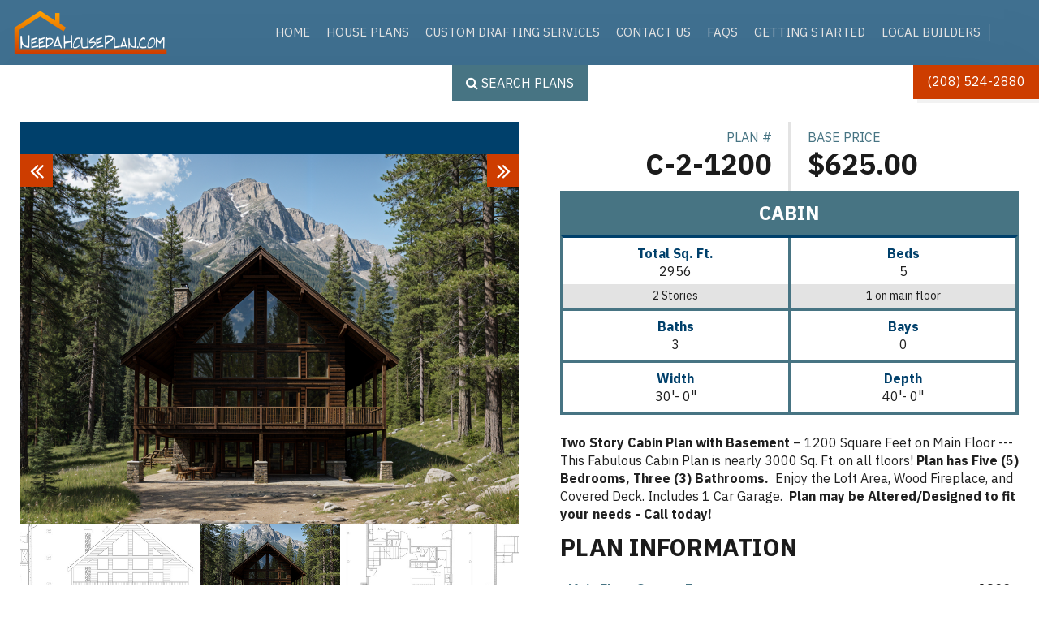

--- FILE ---
content_type: text/html; charset=utf-8
request_url: https://www.needahouseplan.com/floor-plans/c-2-1200/
body_size: 9149
content:



<!DOCTYPE html>
<!--[if lt IE 7 ]> <html lang="en" class="no-js ie6"> <![endif]-->
<!--[if IE 7 ]>    <html lang="en" class="no-js ie7"> <![endif]-->
<!--[if IE 8 ]>    <html lang="en" class="no-js ie8"> <![endif]-->
<!--[if IE 9 ]>    <html lang="en" class="no-js ie9"> <![endif]-->
<!--[if (gt IE 9)|!(IE)]><!-->
<html lang="en" class="no-js">
<!--<![endif]-->
<head>
    <meta charset="UTF-8">
    <meta name="viewport" content="width=device-width, initial-scale=1, maximum-scale=1, user-scalable=0">
    
    <link rel="canonical" href="https://www.needahouseplan.com/floor-plans/c-2-1200/"/>
    <title>C-2-1200 | Need a House Plan</title>
    <meta name="description" content="">
	<meta property="og:type" content="website">
    <meta property="og:title" content="C-2-1200 | Need a House Plan" />
    <meta property="og:image" content="https://www.needahouseplan.com/media/3082/render-1.jpg" />
    <meta property="og:url" content="https://www.needahouseplan.com/floor-plans/c-2-1200/" />
    <meta property="og:description" content="" />
    <meta property="og:site_name" content="Need a House Plan" />


    <!-- WEB FONT -->
    <link href='//fonts.googleapis.com/css?family=Hammersmith+One|Merriweather+Sans:400,300,300italic,400italic,700,700italic' rel="stylesheet" media="none" onload="this.media='all';">
    <link href="//maxcdn.bootstrapcdn.com/font-awesome/4.3.0/css/font-awesome.min.css" rel="stylesheet" media="none" onload="this.media='all';">
    <link href="//code.ionicframework.com/ionicons/2.0.1/css/ionicons.min.css" rel="stylesheet" media="none" onload="this.media='all';">

    <!-- STYLESHEETS -->
    <link rel="stylesheet" href="//maxcdn.bootstrapcdn.com/bootstrap/3.3.7/css/bootstrap.min.css" integrity="sha384-BVYiiSIFeK1dGmJRAkycuHAHRg32OmUcww7on3RYdg4Va+PmSTsz/K68vbdEjh4u" crossorigin="anonymous">
    
    <!-- COMPILED STYLESHEETS -->
    <link rel="stylesheet" href="/css/usn-global.min.css" />

    <!-- INTERNAL STYLES -->
        <style>
        header #logo {
	        width: 193px; 
            height: 60px;
	    }

        header #logo a {
            width: 193px;
            height: 60px;
            background-image: url('/media/1244/need-a-house-plan-logo.png?width=193&amp;height=60');
            background-repeat:no-repeat; background-position:center;
        }

        @media only screen and (-webkit-min-device-pixel-ratio : 1.5), only screen and (min-device-pixel-ratio : 1.5), only screen and (-webkit-min-device-pixel-ratio : 2), only screen and (min-device-pixel-ratio : 2) {
            header #logo a {
                background-image: url('/media/1244/need-a-house-plan-logo.png');
                background-size: 193px 60px;
            }
        }
    </style>


    <!--[if IE]>
    <link rel="stylesheet" href="~/css/ie.css">
    <![endif]-->

    <!-- SCRIPTS -->
    <script src="//code.jquery.com/jquery-2.2.2.min.js" integrity="sha256-36cp2Co+/62rEAAYHLmRCPIych47CvdM+uTBJwSzWjI=" crossorigin="anonymous"></script>
    <script src="//cdnjs.cloudflare.com/ajax/libs/modernizr/2.8.3/modernizr.min.js"></script>
    <script src="//maxcdn.bootstrapcdn.com/bootstrap/3.3.7/js/bootstrap.min.js" integrity="sha384-Tc5IQib027qvyjSMfHjOMaLkfuWVxZxUPnCJA7l2mCWNIpG9mGCD8wGNIcPD7Txa" crossorigin="anonymous"></script>
    <script src="//cdnjs.cloudflare.com/ajax/libs/jquery-validate/1.15.0/jquery.validate.min.js"></script>
    <script src="//cdnjs.cloudflare.com/ajax/libs/jquery-validation-unobtrusive/3.2.6/jquery.validate.unobtrusive.min.js"></script>

    <script src="/scripts/plugins.js"></script>
    <script src="/scripts/application.js"></script>
    <script src="/scripts/jquery.unobtrusive-ajax.min.js"></script>

    <!-- ICONS -->
            <link rel="shortcut icon" href="/media/1245/need-a-house-plan-icon.png?width=32&height=32" type="image/png">
        <link rel="apple-touch-icon" sizes="57x57" href="/media/1245/need-a-house-plan-icon.png?width=57&height=57">
        <link rel="apple-touch-icon" sizes="60x60" href="/media/1245/need-a-house-plan-icon.png?width=60&height=60">
        <link rel="apple-touch-icon" sizes="72x72" href="/media/1245/need-a-house-plan-icon.png?width=72&height=72">
        <link rel="apple-touch-icon" sizes="76x76" href="/media/1245/need-a-house-plan-icon.png?width=76&height=76">
        <link rel="apple-touch-icon" sizes="114x114" href="/media/1245/need-a-house-plan-icon.png?width=114&height=114">
        <link rel="apple-touch-icon" sizes="120x120" href="/media/1245/need-a-house-plan-icon.png?width=120&height=120">
        <link rel="apple-touch-icon" sizes="144x144" href="/media/1245/need-a-house-plan-icon.png?width=144&height=144">
        <link rel="apple-touch-icon" sizes="152x152" href="/media/1245/need-a-house-plan-icon.png?width=152&height=152">
        <link rel="apple-touch-icon" sizes="180x180" href="/media/1245/need-a-house-plan-icon.png?width=180&height=180">
        <link rel="icon" type="image/png" href="/media/1245/need-a-house-plan-icon.png?width=16&height=16" sizes="16x16">
        <link rel="icon" type="image/png" href="/media/1245/need-a-house-plan-icon.png?width=32&height=32" sizes="32x32">
        <link rel="icon" type="image/png" href="/media/1245/need-a-house-plan-icon.png?width=96&height=96" sizes="96x96">
        <link rel="icon" type="image/png" href="/media/1245/need-a-house-plan-icon.png?width=192&height=192" sizes="192x192">
        <meta name="msapplication-square70x70logo" content="/media/1245/need-a-house-plan-icon.png?width=70&height=70" />
        <meta name="msapplication-square150x150logo" content="/media/1245/need-a-house-plan-icon.png?width=150&height=150" />
        <meta name="msapplication-wide310x150logo" content="/media/1245/need-a-house-plan-icon.png?width=310&height=150" />
        <meta name="msapplication-square310x310logo" content="/media/1245/need-a-house-plan-icon.png?width=310&height=310" />


    
    
    



    
        <script src="https://www.google.com/recaptcha/api.js"></script>
<script>
  (function(i,s,o,g,r,a,m){i['GoogleAnalyticsObject']=r;i[r]=i[r]||function(){
  (i[r].q=i[r].q||[]).push(arguments)},i[r].l=1*new Date();a=s.createElement(o),
  m=s.getElementsByTagName(o)[0];a.async=1;a.src=g;m.parentNode.insertBefore(a,m)
  })(window,document,'script','//www.google-analytics.com/analytics.js','ga');

  ga('create', 'UA-8475784-4', 'auto');
  ga('send', 'pageview');

</script>

</head>
<body >
    
    <a class="skip-to-content sr-only" href="#content">Skip to the content</a>
    <!-- SITE -->
    <div id="site">
        <!-- HEADER -->
        <header>
            <div class="container-fluid">
				<!-- ROW -->
                <div class="row">
                    <!-- LOGO -->
                        <div id="logo" ><a href="/">Need a House Plan</a></div>


                    <!--// LOGO -->
                    <!-- EXPAND -->
                    <a class="expand"><span>Menu</span></a>
                    <!--// EXPAND -->
                    
                    <!-- SITE SEARCH LINK -->
					<a id="site-search-link" data-toggle="modal" data-target=".site-search-modal"><i class="ion-search"></i></a>
                    <!--// SITE SEARCH LINK -->
                    <!-- NAVIGATION -->
                    <div class="navigation">

                        <!-- REVEAL -->
                        <div class="reveal">

                            
        <nav class="main">
            <ul>
                            <li class="open-mobile">
                <span >
                    <a href="/">Home</a>
                </span>
            </li>
            <li class="">
                <span >
                    <a href="/floor-plans/">House Plans</a>
                </span>
            </li>
            <li class="">
                <span >
                    <a href="/custom-drafting-services/">Custom Drafting Services</a>
                </span>
            </li>
            <li class="">
                <span >
                    <a href="/contact/">Contact Us</a>
                </span>
            </li>
            <li class="">
                <span >
                    <a href="/faqs/">FAQs</a>
                </span>
            </li>
            <li class="">
                <span >
                    <a href="/getting-started/">Getting Started</a>
                </span>
            </li>
            <li class="">
                <span >
                    <a href="/local-builders/">Local Builders</a>
                </span>
            </li>

            </ul>
        </nav>




                        </div>
                        <!--// REVEAL -->

                    </div>
                    <!--// NAVIGATION -->
                </div>
				<!--// ROW -->
            </div>
        </header>
        <!--// HEADER -->
        
    <div id="content">

  

        



        


<script src="/content/home/jquery-3.2.1.min.js"></script>

<link href="/Scripts/mp/magnific-popup.css" rel="stylesheet" />
<script src="/Scripts/mp/jquery.magnific-popup.min.js"></script>


<link href="/Scripts/slick/slick.css" rel="stylesheet" />
<script src="/Scripts/slick/slick.min.js"></script>
<script type="text/javascript" src="https://platform-api.sharethis.com/js/sharethis.js#property=5e7b8c6715c7990012ae38b5&product=inline-share-buttons" async="async"></script>





<style>
    #pos_3598 {
        display: none;
    }
</style>

<script type="text/javascript">
    $(document).ready(function () {
        $('.main-product-image').magnificPopup({
            delegate: 'a',
            type: 'image',
            tLoading: 'Loading image #%curr%...',
            mainClass: 'mfp-img-mobile',
            gallery: {
                enabled: true,
                navigateByImgClick: true,
                preload: [0, 1]
            },
            image: {
                tError: '<a href="%url%">The image #%curr%</a> could not be loaded.',
                markup: '<div class="mfp-figure">' +
                    '<div class="mfp-close"></div>' +
                    '<div class="mfp-img"></div>' +
                    '<div class="mfp-bottom-bar">' +
                    '<div class="mfp-title"></div>' +
                    '<div class="mfp-counter"></div>' +
                    '</div>' +
                    '<button onclick="reverseMagnificPlan()" class="btn c6-bg c1-text">Flip Image</button>' +
                    '</div>',
            }
        });

        $('.slideshow-for').slick({
            mobileFirst: true,
            slidesToShow: 1,
            slidesToScroll: 1,
            asNavFor: '.slideshow-nav',
            adaptiveHeight: true,
            prevArrow: '<span class="arrow arrow-prev fa fa-angle-double-left"><span class="ht">Previous</span></span>',
            nextArrow: '<span class="arrow arrow-next fa fa-angle-double-right"><span class="ht">Next</span></span>'
        });

        $('.slideshow-nav').slick({
            mobileFirst: true,
            slidesToShow: 3,
            slidesToScroll: 1,
            asNavFor: '.slideshow-for',
            focusOnSelect: true,
            centerMode: true,
            infinite: true,
            arrows: false
        });
    });
</script>


<!-- Modal -->
<div class="modal fade" id="advancedSearchModal" tabindex="-1" role="dialog" aria-labelledby="advancedSearchLabel" aria-hidden="true">
    <div class="modal-dialog" role="document">
        <div class="modal-content">
            <div class="modal-header">
                <h1 style="float:left" class="text-center">Search House Plans</h1>
               
                <button type="button" class="close" data-dismiss="modal" aria-label="Close">
                    <span aria-hidden="true">&times;</span>
                </button>
            </div>
            <div class="modal-body">
                <p>
                    

                    If you are not seeing what you want we can easily modify plans to your needs. (i.e. - we can easily add a basement or take a basement off, increase wall heights or reduce wall heights, add garage doors or take them off. Please call and we can discuss making these plans fit your needs)

                </p>
                <div id="advancedSearch" class="search-wrapper clearfix">
                    


                    

<form action="/floor-plans/c-2-1200/" enctype="multipart/form-data" method="post">                        <h2 for="planNumber">Search by Plan Number</h2>
                        <div style="border: 1px solid #e3e3e3;">
                            <input class="form-control" id="planNumber" name="planNumber" placeholder="Search by Plan Number" type="text" value="" />
                        </div>
                        <div class="special-divider" style="text-align:center;">
                            <h2>OR</h2>
                            <hr />
                        </div>
                        <h2>Search by Special Features</h2>
                        <ul class="list-unstyled">
                            <li class="form-group checkbox" style="display:none;">
                                <input id="BonusRoom" name="BonusRoom" type="checkbox" value="true" /><input name="BonusRoom" type="hidden" value="false" />
                                <label for="BonusRoom">Bonus Room</label>
                            </li>
                            <li class="form-group checkbox" style="display:none;">
                                <input id="ColdStorage" name="ColdStorage" type="checkbox" value="true" /><input name="ColdStorage" type="hidden" value="false" />
                                <label for="ColdStorage">Cold Storage</label>
                            </li>
                            <li class="form-group checkbox" style="display:none;">
                                <input id="CoveredPorch" name="CoveredPorch" type="checkbox" value="true" /><input name="CoveredPorch" type="hidden" value="false" />
                                <label for="CoveredFrontPorch">Covered Porch</label>
                            </li>

                            <li class="form-group checkbox" style="display:none;">
                                <input id="PlayRoomUnderStairs" name="PlayRoomUnderStairs" type="checkbox" value="true" /><input name="PlayRoomUnderStairs" type="hidden" value="false" />
                                <label for="PlayRoomUnderStairs"> Play Room Under Stairs </label>
                            </li>

                            <li class="form-group checkbox">
                                <input id="SecludedMasterSuite" name="SecludedMasterSuite" type="checkbox" value="true" /><input name="SecludedMasterSuite" type="hidden" value="false" />
                                <label for="SecludedMasterSuite"> Secluded Master Bedroom </label>
                            </li>
                            <li class="form-group checkbox" style="display:none;">
                                <input id="TheaterRoom" name="TheaterRoom" type="checkbox" value="true" /><input name="TheaterRoom" type="hidden" value="false" />
                                <label for="TheaterRoom"> Theater Room </label>
                            </li>

                            <li class="form-group checkbox">
                                <input id="SideLoadGarage" name="SideLoadGarage" type="checkbox" value="true" /><input name="SideLoadGarage" type="hidden" value="false" />
                                <label for="SideLoadGarage"> Side Load Garage </label>
                            </li>

                            <li class="form-group checkbox">
                                <input id="NarrowLotPlans" name="NarrowLotPlans" type="checkbox" value="true" /><input name="NarrowLotPlans" type="hidden" value="false" />
                                <label for="NarrowLotPlans">
                                    Narrow Lot Fit
                                </label>
                            </li>

                            <li class="form-group checkbox" style="display:none;">
                                <input id="WalkInPantry" name="WalkInPantry" type="checkbox" value="true" /><input name="WalkInPantry" type="hidden" value="false" />
                                <label for="WalkInPantry">
                                    Walk In Pantry
                                </label>
                            </li>

                            <li class="form-group checkbox" style="display:none;">
                                <input id="RearDeck" name="RearDeck" type="checkbox" value="true" /><input name="RearDeck" type="hidden" value="false" />
                                <label for="RearDeck">
                                    Rear Deck
                                </label>
                            </li>

                            <li class="form-group checkbox" style="display:none;">
                                <input id="BreakfastNook" name="BreakfastNook" type="checkbox" value="true" /><input name="BreakfastNook" type="hidden" value="false" />
                                <label for="BreakfastNook">
                                    Breakfast Nook
                                </label>
                            </li>

                            <li class="form-group checkbox" style="display:none;">
                                <input id="NoMasterBedroomOnMainFloor" name="NoMasterBedroomOnMainFloor" type="checkbox" value="true" /><input name="NoMasterBedroomOnMainFloor" type="hidden" value="false" />
                                <label for="NoMasterBedroomOnMainFloor">
                                    No Master Bedroom On Main Floor
                                </label>
                            </li>

                            <li class="form-group checkbox" style="display:none;">
                                <input id="JackNJillBathroom" name="JackNJillBathroom" type="checkbox" value="true" /><input name="JackNJillBathroom" type="hidden" value="false" />
                                <label for="JackNJillBathroom">
                                    Jack N Jill Bathroom
                                </label>
                            </li>

                            <li class="form-group checkbox" style="display:none;">
                                <input id="ShopWithLivingArea" name="ShopWithLivingArea" type="checkbox" value="true" /><input name="ShopWithLivingArea" type="hidden" value="false" />
                                <label for="ShopWithLivingArea">
                                    Shop With Living Area
                                </label>
                            </li>
                        </ul>
                        <br />
                        <div class="form-group" style="clear: both;">
                            <select class="form-control" id="MainFloorSquareFeetSelection" name="MainFloorSquareFeetSelection" style="font-weight: bold;"><option value="">Main Floor Square Feet</option>
<option>Less than 1400</option>
<option>1401-1600</option>
<option>1601-1800</option>
<option>1801-2000</option>
<option>2001-2500</option>
<option>2500+</option>
</select>
                        </div>
                        <div class="form-group">
                            <select class="form-control" id="bedroomOnMainFloorSelection" name="bedroomOnMainFloorSelection"><option value="">Bedrooms on Main Floor </option>
<option>0</option>
<option>1</option>
<option>2</option>
<option>3</option>
<option>4</option>
<option>5</option>
<option>6</option>
<option>6+</option>
</select>
                        </div>
                        <div class="form-group" style="display:none;">
                            <select class="form-control" id="bedroomSelection" name="bedroomSelection"><option value="">Bedrooms </option>
<option>0</option>
<option>1</option>
<option>2</option>
<option>3</option>
<option>4</option>
<option>5</option>
<option>6</option>
<option>7</option>
<option>8</option>
<option>8+</option>
</select>
                        </div>
                        <div class="form-group" style="display:none;">
                            <select class="form-control" id="bathroomSelection" name="bathroomSelection"><option value="">Bathrooms </option>
<option>0</option>
<option>1/2</option>
<option>1</option>
<option>1-1/2</option>
<option>2</option>
<option>2-1/2</option>
<option>3</option>
<option>3-1/2</option>
<option>4</option>
<option>4-1/2</option>
<option>5</option>
<option>5-1/2</option>
<option>6</option>
<option>6-1/2</option>
<option>7</option>
<option>7+</option>
</select>
                        </div>
                        <div class="form-group">
                            <select class="form-control" id="typeSelection" name="typeSelection"><option value="">Type</option>
<option>Single Family Home</option>
<option>Cabin</option>
<option>Shop</option>
<option>Duplex</option>
</select>
                        </div>
                        <div class="form-group" style="display:none;">
                            <select class="form-control" id="typeFoundationSelection" name="typeFoundationSelection"><option value="">Foundation Type</option>
<option>Basement</option>
<option>Walkout Basement</option>
<option>Crawl Space</option>
<option>Slab on Grade</option>
<option>Daylight Basement</option>
</select>
                        </div>
                        <div class="form-group" style="display:none;">
                            <select class="form-control" id="garageBaySelection" name="garageBaySelection"><option value="">Garage Bays</option>
<option>0</option>
<option>1</option>
<option>2</option>
<option>3</option>
<option>4</option>
<option>5</option>
<option>5+</option>
</select>
                        </div>
                        <div class="form-group">
                            <select class="form-control" id="StoriesSelection" name="StoriesSelection"><option value="">Stories </option>
<option>1</option>
<option>2</option>
<option>3</option>
<option>4</option>
</select>
                        </div>
                        <div class="form-group" style="display:none;">
                            <select class="form-control" id="OverallHeatedSquareFeet" name="OverallHeatedSquareFeet"><option value="">Overall Heated Square Feet</option>
<option>Less than 2000</option>
<option>2001-3000</option>
<option>3001-4000</option>
<option>4001-5000</option>
<option>5001-6000</option>
</select>
                        </div>
                        <div class="form-group" style="display:none;">
                            <select class="form-control" id="BasementSquareFeetSelection" name="BasementSquareFeetSelection"><option value="">Basement Square Feet</option>
<option>Less than 1400</option>
<option>1401-1600</option>
<option>1601-1800</option>
<option>1801-2000</option>
<option>2001-2500</option>
<option>2500+</option>
</select>
                        </div>
                        <div class="form-group" style="display:none;">
                            <select class="form-control" id="SecondFloorSquareFeetSelection" name="SecondFloorSquareFeetSelection"><option value="">Second Floor Square Feet</option>
<option>0-500</option>
<option>501-1000</option>
<option>1001-1500</option>
<option>1501-2000</option>
<option>2000+</option>
</select>
                        </div>
                        <div class="form-group" style="display:none;">
                            <select class="form-control" id="BonusRoomSquareFeetSelection" name="BonusRoomSquareFeetSelection"><option value="">Bonus Room Square Feet</option>
<option>0-500</option>
<option>501-1000</option>
<option>1001-1500</option>
<option>1501-2000</option>
<option>2000+</option>
</select>
                        </div>
                        <div class="form-group" style="display:none;">
                            <select class="form-control" id="MainFloorWallHeightSelection" name="MainFloorWallHeightSelection"><option value="">Main Floor Wall Height</option>
<option>8</option>
<option>9</option>
<option>10</option>
<option>11</option>
<option>12</option>
<option>12+</option>
</select>
                        </div>
                        <div class="form-group" style="display:none;">
                            <select class="form-control" id="BasementWallHeightSelection" name="BasementWallHeightSelection"><option value="">Basement Wall Height</option>
<option>8</option>
<option>9</option>
<option>10</option>
<option>10+</option>
</select>
                        </div>
                        <div class="form-group" style="display:none;">
                            <select class="form-control" id="SecondFloorWallHeightSelection" name="SecondFloorWallHeightSelection"><option value="">Second Floor Wall Height</option>
<option>8</option>
<option>9</option>
<option>10</option>
</select>
                        </div>
                        <div class="form-group" style="display:none;">
                            <select class="form-control" id="PriceRange" name="PriceRange"><option value="">Price Range</option>
<option>Under $500</option>
<option>$500-$999</option>
<option>$1000-$1499</option>
<option>Over $1500</option>
</select>
                        </div>
                        <div class="clear clearfix" style="display:none;">
                            <div class="form-group">
                                <label for="overallWidthSelection">Up to Width of (Feet) / Overall Width: </label>
                                <input class="form-control" id="overallWidthSelection" name="overallWidthSelection" type="text" value="" />
                            </div>
                            <div class="form-group">
                                <label for="depthSelection">Up to Depth of (Feet) / Overall Depth: </label>
                                <input class="form-control" id="overallDepthSelection" name="overallDepthSelection" type="text" value="" />
                            </div>
                        </div>
                        <div class="actions clear">
                            <input type="submit" class="btn c1-bg c6-text" value="Search" />

                            
                            
                        </div>
<input name='ufprt' type='hidden' value='[base64]' /></form>                </div>

                

            </div>
            <div class="modal-footer">
                <button type="button" class="btn btn-secondary" data-dismiss="modal">Close</button>
            </div>
        </div>
    </div>
</div>




<!-- Modal -->
<div class="modal fade" id="contactFormModal" tabindex="-1" role="dialog" aria-labelledby="advancedSearchLabel" aria-hidden="true">
    <div class="modal-dialog" role="document">
        <div class="modal-content">
            <div class="modal-header">
                <button type="button" class="close" data-dismiss="modal" aria-label="Close">
                    <span aria-hidden="true">&times;</span>
                </button>
            </div>
            <div class="modal-body">
                <div id="advancedSearch" class="contact-wrapper clearfix">
                    <h1 class="text-center">Get in Touch</h1>
<form action="/floor-plans/c-2-1200/" enctype="multipart/form-data" method="post"><input class="form-control" id="planNumber" name="planNumber" placeholder="Interested in plan #" type="text" value="" /><input class="form-control" id="customerName" name="customerName" placeholder="Your Name" type="text" value="" /><input class="form-control" id="customerPhoneNumber" name="customerPhoneNumber" placeholder="Your Phone Number" type="text" value="" /><input class="form-control" id="customerEmail" name="customerEmail" placeholder="Your Email" type="text" value="" />                        <label for="customerNotes">Please let us know if you have any questions or comments about this plan or if you want to make any modifications to this plan before purchasing.</label>
<input class="form-control" id="customerNotes" name="customerNotes" placeholder="Notes" type="text" value="" />                        <br />
                        <div class="g-recaptcha" data-sitekey="6LdOVVUaAAAAAKldHDyEyA9x7WmeTf3WUNBtbAUi"></div>
                        <input type="submit" class="btn c1-bg c6-text margin-top" value="Submit" />
                        <div id="loading"></div>
<input name='ufprt' type='hidden' value='[base64]' /></form>                </div>
            </div>
            <div class="modal-footer">
                <button type="button" class="btn btn-secondary" data-dismiss="modal">Close</button>
            </div>
        </div>
    </div>
</div>



<!-- Button trigger modal -->
<div class="btn-position">
    <button type="button" class="btn c2-bg c6-text modalopenbtn" data-toggle="modal" data-target="#advancedSearchModal">
        <span class="fa fa-search"></span> Search Plans
    </button>
</div>


<section class="floor-plan clearfix">
    <div id="individual-floor-plan-slider">
        <div class="interactions">
            <div class="sharethis-inline-share-buttons"></div>
        </div>
        <div class="main-product-image">
            <div class="slideshow-for">
                        <a href="/media/3727/c-2-1200-new.jpg?anchor=center&amp;mode=crop&amp;width=1000&amp;quality=80">
                            <img src="/media/3727/c-2-1200-new.jpg?anchor=center&amp;mode=crop&amp;width=1000&amp;quality=80" />
                        </a>
                        <a href="/media/1673/c-1200-2-main_page_1.jpeg?anchor=center&amp;mode=crop&amp;width=1000&amp;quality=80">
                            <img src="/media/1673/c-1200-2-main_page_1.jpeg?anchor=center&amp;mode=crop&amp;width=1000&amp;quality=80" />
                        </a>
                        <a href="/media/1674/c-1200-2-second-floor_page_1.jpeg?anchor=center&amp;mode=crop&amp;width=1000&amp;quality=80">
                            <img src="/media/1674/c-1200-2-second-floor_page_1.jpeg?anchor=center&amp;mode=crop&amp;width=1000&amp;quality=80" />
                        </a>
                        <a href="/media/1671/c-1200-2-basement_page_1.jpeg?anchor=center&amp;mode=crop&amp;width=1000&amp;quality=80">
                            <img src="/media/1671/c-1200-2-basement_page_1.jpeg?anchor=center&amp;mode=crop&amp;width=1000&amp;quality=80" />
                        </a>
                        <a href="/media/1672/c-1200-2-elevation_page_1.jpeg?anchor=center&amp;mode=crop&amp;width=1000&amp;quality=80">
                            <img src="/media/1672/c-1200-2-elevation_page_1.jpeg?anchor=center&amp;mode=crop&amp;width=1000&amp;quality=80" />
                        </a>

            </div>

            <div class="slideshow-nav">
                        <div>
                            <img src="/media/3727/c-2-1200-new.jpg?anchor=center&amp;mode=crop&amp;width=400&amp;height=250&amp;quality=80" />
                        </div>
                        <div>
                            <img src="/media/1673/c-1200-2-main_page_1.jpeg?anchor=center&amp;mode=crop&amp;width=400&amp;height=250&amp;quality=80" />
                        </div>
                        <div>
                            <img src="/media/1674/c-1200-2-second-floor_page_1.jpeg?anchor=center&amp;mode=crop&amp;width=400&amp;height=250&amp;quality=80" />
                        </div>
                        <div>
                            <img src="/media/1671/c-1200-2-basement_page_1.jpeg?anchor=center&amp;mode=crop&amp;width=400&amp;height=250&amp;quality=80" />
                        </div>
                        <div>
                            <img src="/media/1672/c-1200-2-elevation_page_1.jpeg?anchor=center&amp;mode=crop&amp;width=400&amp;height=250&amp;quality=80" />
                        </div>

            </div>
        </div>
        <div class="flip-btn text-center margin-top margin-bottom">
            <button class="btn c2-bg c6-text" onclick="flipSlide()">Flip Image </button>
        </div>
    </div>

    <div class="floor-plan-details">
            <div class="plan-intro clearfix">
                <div class="plan-number">
                    <div class="intro-label">
                        <p>Plan #</p>
                        <h2>C-2-1200</h2>
                    </div>
                </div>
                <div class="plan-price">
                    <div class="intro-label">
                        <p>Base Price</p>
                        <h2>$625.00</h2>
                    </div>
                </div>
            </div>
            <div class="quick-specs">
                <div class="type">
                    <h4>Cabin</h4>
                </div>
                <ul class="list-unstyled clearfix">
                    <li>
                        <div class="spec-label">
                            <p>Total Sq. Ft.</p>
                        </div>
                        <div class="value">
                            2956
                        </div>

                            <div class="sub-value">
                                2 Stories
                            </div>
                    </li>
                    <li>
                        <div class="spec-label">
                            <p>Beds</p>
                        </div>
                        <div class="value">
                            5
                        </div>
                        <div class="sub-value">
                            1 on main floor
                        </div>
                    </li>
                    <li>
                        <div class="spec-label">
                            <p>Baths</p>
                        </div>
                        <div class="value">
                            3
                        </div>
                    </li>
                    <li>
                        <div class="spec-label">
                            <p>Bays</p>
                        </div>
                        <div class="value">
                            0
                        </div>
                    </li>
                    <li>
                        <div class="spec-label">
                            <p>Width</p>
                        </div>
                        <div class="value">
                            30&#39;- 0&quot;
                        </div>
                    </li>
                    <li>
                        <div class="spec-label">
                            <p>Depth</p>
                        </div>
                        <div class="value">
                            40&#39;- 0&quot;
                        </div>
                    </li>
                </ul>
            </div>
            <div class="full-details clearfix">
                    <div>
                        <p><strong>Two Story Cabin Plan with Basement</strong> – 1200 Square Feet on Main Floor --- This Fabulous Cabin Plan is nearly 3000 Sq. Ft. on all floors! <strong>Plan has Five (5) Bedrooms, Three (3) Bathrooms.  </strong>Enjoy the Loft Area, Wood Fireplace, and Covered Deck. Includes 1 Car Garage. <strong> Plan may be Altered/Designed to fit your needs - Call today!</strong></p>
                    </div>

                <div class="plan-specs">
                    <h3>Plan Information</h3>
                        <div class="spec-row">
                            <div class="spec-row-label">
                                Main Floor Square Feet
                            </div>
                            <div class="spec-row-input">
                                1200
                            </div>
                        </div>

                        <div class="spec-row">
                            <div class="spec-row-label">
                                Second Floor Square Feet
                            </div>
                            <div class="spec-row-input">
                                556
                            </div>
                        </div>

                        <div class="spec-row">
                            <div class="spec-row-label">
                                Basement Square Feet
                            </div>
                            <div class="spec-row-input">
                                1200
                            </div>
                        </div>



                        <div class="spec-row">
                            <div class="spec-row-label">
                                Main Floor Wall Height
                            </div>
                            <div class="spec-row-input">
                                9&#39;- 0&quot;
                            </div>
                        </div>

                        <div class="spec-row">
                            <div class="spec-row-label">
                                Second Floor Wall Height
                            </div>
                            <div class="spec-row-input">
                                8&#39;- 0&quot;
                            </div>
                        </div>

                        <div class="spec-row">
                            <div class="spec-row-label">
                                Basement Wall Height
                            </div>
                            <div class="spec-row-input">
                                9&#39;- 0&quot;
                            </div>
                        </div>

                        <div class="spec-row">
                            <div class="spec-row-label">
                                Foundation Type
                            </div>
                            <div class="spec-row-input">
                                Basement
                            </div>
                        </div>



                        <div class="spec-row">
                            <div class="spec-row-label">
                                Primary Roof Pitch
                            </div>
                            <div class="spec-row-input">
                                10/12
                            </div>
                        </div>
                                            <div class="spec-row green">
                            <div class="spec-row-label">
                                Base Price - PDF - Single Build
                            </div>
                            <div class="spec-row-input">
                                $625.00
                            </div>
                        </div>

                        <div class="spec-row green">
                            <div class="spec-row-label">
                                PDF - 5 Sets Printed - Single Build
                            </div>
                            <div class="spec-row-input">
                                $685.00
                            </div>
                        </div>

                        <div class="spec-row green">
                            <div class="spec-row-label">
                                CAD File - Unlimited Build
                            </div>
                            <div class="spec-row-input">
                                $1,875.00
                            </div>
                        </div>



                </div>
                <div class="special-features">
                    <h3>Special Features</h3>
                    <ul>
                            <li>Secluded Master Bedroom</li>
                            <li>Rear Deck</li>
                            <li>Covered Porch</li>
                            <li>Walk In Pantry</li>
                    </ul>
                </div>
            </div>


        <div class="contact-btn text-center margin-top margin-bottom">
            <h2>Interested in this plan?</h2>
            <p>Purchase this plan as is or request modifications. Add your notes to the popout form with the link below or give us a call to discuss your plan.</p>
            <button type="button" class="btn c2-bg c6-text" data-toggle="modal" onclick="$('input#planNumber')[1].value = 'I\'m interested in Plan #C-2-1200'" data-target="#contactFormModal">
                Get in Touch
            </button>
        </div>
    </div>

    <script defer>
        function flipSlide() {
            $("a.slick-current img").toggleClass("flipped");
        }

        function reverseMagnificPlan() {
            $(".mfp-img").toggleClass("flipped");
            console.log("got this far");
        }


    </script>


</section>

        



    </div>    

        <!-- BREADCRUMB -->
        
        <section class="breadcrumb-trail c5-bg">
            <div class="container">

                <!-- ROW -->
                <div class="row">
                    <nav class="col-xs-12">
                        <ol itemscope itemtype="http://schema.org/BreadcrumbList">
                                        <li itemprop="itemListElement" itemscope itemtype="http://schema.org/ListItem"><a href="/" itemscope itemtype="http://schema.org/Thing" itemprop="item"><span itemprop="name">Home</span></a><meta itemprop="position" content="1"/></li>
                                        <li itemprop="itemListElement" itemscope itemtype="http://schema.org/ListItem"><a href="/floor-plans/" itemscope itemtype="http://schema.org/Thing" itemprop="item"><span itemprop="name">Floor Plans</span></a><meta itemprop="position" content="2"/></li>

                                        <li itemprop="itemListElement" itemscope itemtype="http://schema.org/ListItem" class="active"><span itemprop="name">C-2-1200</span><meta itemprop="position" content="3" /></li>

                        </ol>

                    </nav>
                </div>
                <!--// ROW -->
            </div>
        </section>

        <!--// BREADCRUMB -->

        <!-- FOOTER -->
        <footer>
            <div class="container">
                <!-- ROW -->
                <div class="row">
                    <div class="col-md-4 col-xs-12 pull-right">
                        	


                        	

                    </div>
                    <div class="col-md-4 col-xs-12">
                        	

                    </div>
                    <div class="col-md-4 col-xs-12">
                        <!-- COMPANY DETAILS -->
                        	
        <div class="company-details">
		    <p class="heading">Sundance Drafting &amp; Design</p>
	    		    <address>
			    <p>1150 Hollipark Drive<br />Idaho Falls, ID 83401</p>
		    </address>
                    <p>Tel. <a href="tel:(208) 524-2880">(208) 524-2880</a></p>
	    	    </div> 

                        <!--// COMPANY DETAILS -->
                    </div>
                </div>
                <!--// ROW -->
                <!-- ROW -->
                <div class="row">
                    <div class="col-xs-12">
                        <nav class="footer">
                            <ul>
                                <li class="copyright"><div>&copy; 2026</div></li>
                                	

                            </ul>
                        </nav>
                    </div>
                </div>
                <!--// ROW -->
            </div>
        </footer>
        <!--// FOOTER -->
        <!-- BACK TO TOP -->
        <span id="top-link-block">
            <a class="btn c1-bg c5-text" href="#top" onclick="$('html,body').animate({scrollTop:0},'slow');return false;">
                <i class="ion-chevron-up"></i>
            </a>
        </span>
        <!--// BACK TO TOP -->
	
        	
        <nav class="cta-link"><a class="btn c3-bg c6-text" href="tel:12085242880"  >(208) 524-2880</a></nav>

        
    </div>
    <!--// SITE -->

    <!-- SITE SEARCH MODAL -->
	<div class="modal fade site-search-modal" tabindex="-1" role="dialog" aria-labelledby="SiteSearch">

        <!-- CLOSE -->	
        <a class="close-button c1-bg" data-dismiss="modal" aria-label="Close">
            <em>Close</em>
            <span class="line top c5-bg"></span>
            <span class="line bottom c5-bg"></span>
        </a>
        <!--// CLOSE -->
        
        <div class="modal-dialog modal-lg">
            <div class="modal-body">

                <!-- ROW -->
                <div class="row text-center">
            
                    <div class="col-xs-12">

                        	<div class="site-search">
        <form role="search" action="/search-results/" method="get" name="searchForm">
            <fieldset>
                <div class="form-group">
                    <label class="control-label hidden" for="search_field">Search the site</label>
                    <input type="text" class="form-control" id="search_field" name="search_field" placeholder="Search the site">
                </div>
                <button type="submit" class="btn no-bg c1-text"><i class="ion-search"></i></button>
            </fieldset>
        </form>
	</div>



                    </div>
            
                </div>
                <!--// ROW -->
            
            </div>	
        </div>

	</div>
	<!--// SITE SEARCH MODAL -->
    
    


    

    
    
    
<script defer src="https://static.cloudflareinsights.com/beacon.min.js/vcd15cbe7772f49c399c6a5babf22c1241717689176015" integrity="sha512-ZpsOmlRQV6y907TI0dKBHq9Md29nnaEIPlkf84rnaERnq6zvWvPUqr2ft8M1aS28oN72PdrCzSjY4U6VaAw1EQ==" data-cf-beacon='{"version":"2024.11.0","token":"b865a56e4c39439da9c244bf56c9cd1a","r":1,"server_timing":{"name":{"cfCacheStatus":true,"cfEdge":true,"cfExtPri":true,"cfL4":true,"cfOrigin":true,"cfSpeedBrain":true},"location_startswith":null}}' crossorigin="anonymous"></script>
</body>
</html>

--- FILE ---
content_type: text/html; charset=utf-8
request_url: https://www.google.com/recaptcha/api2/anchor?ar=1&k=6LdOVVUaAAAAAKldHDyEyA9x7WmeTf3WUNBtbAUi&co=aHR0cHM6Ly93d3cubmVlZGFob3VzZXBsYW4uY29tOjQ0Mw..&hl=en&v=PoyoqOPhxBO7pBk68S4YbpHZ&size=normal&anchor-ms=20000&execute-ms=30000&cb=gmb57be33bm7
body_size: 49433
content:
<!DOCTYPE HTML><html dir="ltr" lang="en"><head><meta http-equiv="Content-Type" content="text/html; charset=UTF-8">
<meta http-equiv="X-UA-Compatible" content="IE=edge">
<title>reCAPTCHA</title>
<style type="text/css">
/* cyrillic-ext */
@font-face {
  font-family: 'Roboto';
  font-style: normal;
  font-weight: 400;
  font-stretch: 100%;
  src: url(//fonts.gstatic.com/s/roboto/v48/KFO7CnqEu92Fr1ME7kSn66aGLdTylUAMa3GUBHMdazTgWw.woff2) format('woff2');
  unicode-range: U+0460-052F, U+1C80-1C8A, U+20B4, U+2DE0-2DFF, U+A640-A69F, U+FE2E-FE2F;
}
/* cyrillic */
@font-face {
  font-family: 'Roboto';
  font-style: normal;
  font-weight: 400;
  font-stretch: 100%;
  src: url(//fonts.gstatic.com/s/roboto/v48/KFO7CnqEu92Fr1ME7kSn66aGLdTylUAMa3iUBHMdazTgWw.woff2) format('woff2');
  unicode-range: U+0301, U+0400-045F, U+0490-0491, U+04B0-04B1, U+2116;
}
/* greek-ext */
@font-face {
  font-family: 'Roboto';
  font-style: normal;
  font-weight: 400;
  font-stretch: 100%;
  src: url(//fonts.gstatic.com/s/roboto/v48/KFO7CnqEu92Fr1ME7kSn66aGLdTylUAMa3CUBHMdazTgWw.woff2) format('woff2');
  unicode-range: U+1F00-1FFF;
}
/* greek */
@font-face {
  font-family: 'Roboto';
  font-style: normal;
  font-weight: 400;
  font-stretch: 100%;
  src: url(//fonts.gstatic.com/s/roboto/v48/KFO7CnqEu92Fr1ME7kSn66aGLdTylUAMa3-UBHMdazTgWw.woff2) format('woff2');
  unicode-range: U+0370-0377, U+037A-037F, U+0384-038A, U+038C, U+038E-03A1, U+03A3-03FF;
}
/* math */
@font-face {
  font-family: 'Roboto';
  font-style: normal;
  font-weight: 400;
  font-stretch: 100%;
  src: url(//fonts.gstatic.com/s/roboto/v48/KFO7CnqEu92Fr1ME7kSn66aGLdTylUAMawCUBHMdazTgWw.woff2) format('woff2');
  unicode-range: U+0302-0303, U+0305, U+0307-0308, U+0310, U+0312, U+0315, U+031A, U+0326-0327, U+032C, U+032F-0330, U+0332-0333, U+0338, U+033A, U+0346, U+034D, U+0391-03A1, U+03A3-03A9, U+03B1-03C9, U+03D1, U+03D5-03D6, U+03F0-03F1, U+03F4-03F5, U+2016-2017, U+2034-2038, U+203C, U+2040, U+2043, U+2047, U+2050, U+2057, U+205F, U+2070-2071, U+2074-208E, U+2090-209C, U+20D0-20DC, U+20E1, U+20E5-20EF, U+2100-2112, U+2114-2115, U+2117-2121, U+2123-214F, U+2190, U+2192, U+2194-21AE, U+21B0-21E5, U+21F1-21F2, U+21F4-2211, U+2213-2214, U+2216-22FF, U+2308-230B, U+2310, U+2319, U+231C-2321, U+2336-237A, U+237C, U+2395, U+239B-23B7, U+23D0, U+23DC-23E1, U+2474-2475, U+25AF, U+25B3, U+25B7, U+25BD, U+25C1, U+25CA, U+25CC, U+25FB, U+266D-266F, U+27C0-27FF, U+2900-2AFF, U+2B0E-2B11, U+2B30-2B4C, U+2BFE, U+3030, U+FF5B, U+FF5D, U+1D400-1D7FF, U+1EE00-1EEFF;
}
/* symbols */
@font-face {
  font-family: 'Roboto';
  font-style: normal;
  font-weight: 400;
  font-stretch: 100%;
  src: url(//fonts.gstatic.com/s/roboto/v48/KFO7CnqEu92Fr1ME7kSn66aGLdTylUAMaxKUBHMdazTgWw.woff2) format('woff2');
  unicode-range: U+0001-000C, U+000E-001F, U+007F-009F, U+20DD-20E0, U+20E2-20E4, U+2150-218F, U+2190, U+2192, U+2194-2199, U+21AF, U+21E6-21F0, U+21F3, U+2218-2219, U+2299, U+22C4-22C6, U+2300-243F, U+2440-244A, U+2460-24FF, U+25A0-27BF, U+2800-28FF, U+2921-2922, U+2981, U+29BF, U+29EB, U+2B00-2BFF, U+4DC0-4DFF, U+FFF9-FFFB, U+10140-1018E, U+10190-1019C, U+101A0, U+101D0-101FD, U+102E0-102FB, U+10E60-10E7E, U+1D2C0-1D2D3, U+1D2E0-1D37F, U+1F000-1F0FF, U+1F100-1F1AD, U+1F1E6-1F1FF, U+1F30D-1F30F, U+1F315, U+1F31C, U+1F31E, U+1F320-1F32C, U+1F336, U+1F378, U+1F37D, U+1F382, U+1F393-1F39F, U+1F3A7-1F3A8, U+1F3AC-1F3AF, U+1F3C2, U+1F3C4-1F3C6, U+1F3CA-1F3CE, U+1F3D4-1F3E0, U+1F3ED, U+1F3F1-1F3F3, U+1F3F5-1F3F7, U+1F408, U+1F415, U+1F41F, U+1F426, U+1F43F, U+1F441-1F442, U+1F444, U+1F446-1F449, U+1F44C-1F44E, U+1F453, U+1F46A, U+1F47D, U+1F4A3, U+1F4B0, U+1F4B3, U+1F4B9, U+1F4BB, U+1F4BF, U+1F4C8-1F4CB, U+1F4D6, U+1F4DA, U+1F4DF, U+1F4E3-1F4E6, U+1F4EA-1F4ED, U+1F4F7, U+1F4F9-1F4FB, U+1F4FD-1F4FE, U+1F503, U+1F507-1F50B, U+1F50D, U+1F512-1F513, U+1F53E-1F54A, U+1F54F-1F5FA, U+1F610, U+1F650-1F67F, U+1F687, U+1F68D, U+1F691, U+1F694, U+1F698, U+1F6AD, U+1F6B2, U+1F6B9-1F6BA, U+1F6BC, U+1F6C6-1F6CF, U+1F6D3-1F6D7, U+1F6E0-1F6EA, U+1F6F0-1F6F3, U+1F6F7-1F6FC, U+1F700-1F7FF, U+1F800-1F80B, U+1F810-1F847, U+1F850-1F859, U+1F860-1F887, U+1F890-1F8AD, U+1F8B0-1F8BB, U+1F8C0-1F8C1, U+1F900-1F90B, U+1F93B, U+1F946, U+1F984, U+1F996, U+1F9E9, U+1FA00-1FA6F, U+1FA70-1FA7C, U+1FA80-1FA89, U+1FA8F-1FAC6, U+1FACE-1FADC, U+1FADF-1FAE9, U+1FAF0-1FAF8, U+1FB00-1FBFF;
}
/* vietnamese */
@font-face {
  font-family: 'Roboto';
  font-style: normal;
  font-weight: 400;
  font-stretch: 100%;
  src: url(//fonts.gstatic.com/s/roboto/v48/KFO7CnqEu92Fr1ME7kSn66aGLdTylUAMa3OUBHMdazTgWw.woff2) format('woff2');
  unicode-range: U+0102-0103, U+0110-0111, U+0128-0129, U+0168-0169, U+01A0-01A1, U+01AF-01B0, U+0300-0301, U+0303-0304, U+0308-0309, U+0323, U+0329, U+1EA0-1EF9, U+20AB;
}
/* latin-ext */
@font-face {
  font-family: 'Roboto';
  font-style: normal;
  font-weight: 400;
  font-stretch: 100%;
  src: url(//fonts.gstatic.com/s/roboto/v48/KFO7CnqEu92Fr1ME7kSn66aGLdTylUAMa3KUBHMdazTgWw.woff2) format('woff2');
  unicode-range: U+0100-02BA, U+02BD-02C5, U+02C7-02CC, U+02CE-02D7, U+02DD-02FF, U+0304, U+0308, U+0329, U+1D00-1DBF, U+1E00-1E9F, U+1EF2-1EFF, U+2020, U+20A0-20AB, U+20AD-20C0, U+2113, U+2C60-2C7F, U+A720-A7FF;
}
/* latin */
@font-face {
  font-family: 'Roboto';
  font-style: normal;
  font-weight: 400;
  font-stretch: 100%;
  src: url(//fonts.gstatic.com/s/roboto/v48/KFO7CnqEu92Fr1ME7kSn66aGLdTylUAMa3yUBHMdazQ.woff2) format('woff2');
  unicode-range: U+0000-00FF, U+0131, U+0152-0153, U+02BB-02BC, U+02C6, U+02DA, U+02DC, U+0304, U+0308, U+0329, U+2000-206F, U+20AC, U+2122, U+2191, U+2193, U+2212, U+2215, U+FEFF, U+FFFD;
}
/* cyrillic-ext */
@font-face {
  font-family: 'Roboto';
  font-style: normal;
  font-weight: 500;
  font-stretch: 100%;
  src: url(//fonts.gstatic.com/s/roboto/v48/KFO7CnqEu92Fr1ME7kSn66aGLdTylUAMa3GUBHMdazTgWw.woff2) format('woff2');
  unicode-range: U+0460-052F, U+1C80-1C8A, U+20B4, U+2DE0-2DFF, U+A640-A69F, U+FE2E-FE2F;
}
/* cyrillic */
@font-face {
  font-family: 'Roboto';
  font-style: normal;
  font-weight: 500;
  font-stretch: 100%;
  src: url(//fonts.gstatic.com/s/roboto/v48/KFO7CnqEu92Fr1ME7kSn66aGLdTylUAMa3iUBHMdazTgWw.woff2) format('woff2');
  unicode-range: U+0301, U+0400-045F, U+0490-0491, U+04B0-04B1, U+2116;
}
/* greek-ext */
@font-face {
  font-family: 'Roboto';
  font-style: normal;
  font-weight: 500;
  font-stretch: 100%;
  src: url(//fonts.gstatic.com/s/roboto/v48/KFO7CnqEu92Fr1ME7kSn66aGLdTylUAMa3CUBHMdazTgWw.woff2) format('woff2');
  unicode-range: U+1F00-1FFF;
}
/* greek */
@font-face {
  font-family: 'Roboto';
  font-style: normal;
  font-weight: 500;
  font-stretch: 100%;
  src: url(//fonts.gstatic.com/s/roboto/v48/KFO7CnqEu92Fr1ME7kSn66aGLdTylUAMa3-UBHMdazTgWw.woff2) format('woff2');
  unicode-range: U+0370-0377, U+037A-037F, U+0384-038A, U+038C, U+038E-03A1, U+03A3-03FF;
}
/* math */
@font-face {
  font-family: 'Roboto';
  font-style: normal;
  font-weight: 500;
  font-stretch: 100%;
  src: url(//fonts.gstatic.com/s/roboto/v48/KFO7CnqEu92Fr1ME7kSn66aGLdTylUAMawCUBHMdazTgWw.woff2) format('woff2');
  unicode-range: U+0302-0303, U+0305, U+0307-0308, U+0310, U+0312, U+0315, U+031A, U+0326-0327, U+032C, U+032F-0330, U+0332-0333, U+0338, U+033A, U+0346, U+034D, U+0391-03A1, U+03A3-03A9, U+03B1-03C9, U+03D1, U+03D5-03D6, U+03F0-03F1, U+03F4-03F5, U+2016-2017, U+2034-2038, U+203C, U+2040, U+2043, U+2047, U+2050, U+2057, U+205F, U+2070-2071, U+2074-208E, U+2090-209C, U+20D0-20DC, U+20E1, U+20E5-20EF, U+2100-2112, U+2114-2115, U+2117-2121, U+2123-214F, U+2190, U+2192, U+2194-21AE, U+21B0-21E5, U+21F1-21F2, U+21F4-2211, U+2213-2214, U+2216-22FF, U+2308-230B, U+2310, U+2319, U+231C-2321, U+2336-237A, U+237C, U+2395, U+239B-23B7, U+23D0, U+23DC-23E1, U+2474-2475, U+25AF, U+25B3, U+25B7, U+25BD, U+25C1, U+25CA, U+25CC, U+25FB, U+266D-266F, U+27C0-27FF, U+2900-2AFF, U+2B0E-2B11, U+2B30-2B4C, U+2BFE, U+3030, U+FF5B, U+FF5D, U+1D400-1D7FF, U+1EE00-1EEFF;
}
/* symbols */
@font-face {
  font-family: 'Roboto';
  font-style: normal;
  font-weight: 500;
  font-stretch: 100%;
  src: url(//fonts.gstatic.com/s/roboto/v48/KFO7CnqEu92Fr1ME7kSn66aGLdTylUAMaxKUBHMdazTgWw.woff2) format('woff2');
  unicode-range: U+0001-000C, U+000E-001F, U+007F-009F, U+20DD-20E0, U+20E2-20E4, U+2150-218F, U+2190, U+2192, U+2194-2199, U+21AF, U+21E6-21F0, U+21F3, U+2218-2219, U+2299, U+22C4-22C6, U+2300-243F, U+2440-244A, U+2460-24FF, U+25A0-27BF, U+2800-28FF, U+2921-2922, U+2981, U+29BF, U+29EB, U+2B00-2BFF, U+4DC0-4DFF, U+FFF9-FFFB, U+10140-1018E, U+10190-1019C, U+101A0, U+101D0-101FD, U+102E0-102FB, U+10E60-10E7E, U+1D2C0-1D2D3, U+1D2E0-1D37F, U+1F000-1F0FF, U+1F100-1F1AD, U+1F1E6-1F1FF, U+1F30D-1F30F, U+1F315, U+1F31C, U+1F31E, U+1F320-1F32C, U+1F336, U+1F378, U+1F37D, U+1F382, U+1F393-1F39F, U+1F3A7-1F3A8, U+1F3AC-1F3AF, U+1F3C2, U+1F3C4-1F3C6, U+1F3CA-1F3CE, U+1F3D4-1F3E0, U+1F3ED, U+1F3F1-1F3F3, U+1F3F5-1F3F7, U+1F408, U+1F415, U+1F41F, U+1F426, U+1F43F, U+1F441-1F442, U+1F444, U+1F446-1F449, U+1F44C-1F44E, U+1F453, U+1F46A, U+1F47D, U+1F4A3, U+1F4B0, U+1F4B3, U+1F4B9, U+1F4BB, U+1F4BF, U+1F4C8-1F4CB, U+1F4D6, U+1F4DA, U+1F4DF, U+1F4E3-1F4E6, U+1F4EA-1F4ED, U+1F4F7, U+1F4F9-1F4FB, U+1F4FD-1F4FE, U+1F503, U+1F507-1F50B, U+1F50D, U+1F512-1F513, U+1F53E-1F54A, U+1F54F-1F5FA, U+1F610, U+1F650-1F67F, U+1F687, U+1F68D, U+1F691, U+1F694, U+1F698, U+1F6AD, U+1F6B2, U+1F6B9-1F6BA, U+1F6BC, U+1F6C6-1F6CF, U+1F6D3-1F6D7, U+1F6E0-1F6EA, U+1F6F0-1F6F3, U+1F6F7-1F6FC, U+1F700-1F7FF, U+1F800-1F80B, U+1F810-1F847, U+1F850-1F859, U+1F860-1F887, U+1F890-1F8AD, U+1F8B0-1F8BB, U+1F8C0-1F8C1, U+1F900-1F90B, U+1F93B, U+1F946, U+1F984, U+1F996, U+1F9E9, U+1FA00-1FA6F, U+1FA70-1FA7C, U+1FA80-1FA89, U+1FA8F-1FAC6, U+1FACE-1FADC, U+1FADF-1FAE9, U+1FAF0-1FAF8, U+1FB00-1FBFF;
}
/* vietnamese */
@font-face {
  font-family: 'Roboto';
  font-style: normal;
  font-weight: 500;
  font-stretch: 100%;
  src: url(//fonts.gstatic.com/s/roboto/v48/KFO7CnqEu92Fr1ME7kSn66aGLdTylUAMa3OUBHMdazTgWw.woff2) format('woff2');
  unicode-range: U+0102-0103, U+0110-0111, U+0128-0129, U+0168-0169, U+01A0-01A1, U+01AF-01B0, U+0300-0301, U+0303-0304, U+0308-0309, U+0323, U+0329, U+1EA0-1EF9, U+20AB;
}
/* latin-ext */
@font-face {
  font-family: 'Roboto';
  font-style: normal;
  font-weight: 500;
  font-stretch: 100%;
  src: url(//fonts.gstatic.com/s/roboto/v48/KFO7CnqEu92Fr1ME7kSn66aGLdTylUAMa3KUBHMdazTgWw.woff2) format('woff2');
  unicode-range: U+0100-02BA, U+02BD-02C5, U+02C7-02CC, U+02CE-02D7, U+02DD-02FF, U+0304, U+0308, U+0329, U+1D00-1DBF, U+1E00-1E9F, U+1EF2-1EFF, U+2020, U+20A0-20AB, U+20AD-20C0, U+2113, U+2C60-2C7F, U+A720-A7FF;
}
/* latin */
@font-face {
  font-family: 'Roboto';
  font-style: normal;
  font-weight: 500;
  font-stretch: 100%;
  src: url(//fonts.gstatic.com/s/roboto/v48/KFO7CnqEu92Fr1ME7kSn66aGLdTylUAMa3yUBHMdazQ.woff2) format('woff2');
  unicode-range: U+0000-00FF, U+0131, U+0152-0153, U+02BB-02BC, U+02C6, U+02DA, U+02DC, U+0304, U+0308, U+0329, U+2000-206F, U+20AC, U+2122, U+2191, U+2193, U+2212, U+2215, U+FEFF, U+FFFD;
}
/* cyrillic-ext */
@font-face {
  font-family: 'Roboto';
  font-style: normal;
  font-weight: 900;
  font-stretch: 100%;
  src: url(//fonts.gstatic.com/s/roboto/v48/KFO7CnqEu92Fr1ME7kSn66aGLdTylUAMa3GUBHMdazTgWw.woff2) format('woff2');
  unicode-range: U+0460-052F, U+1C80-1C8A, U+20B4, U+2DE0-2DFF, U+A640-A69F, U+FE2E-FE2F;
}
/* cyrillic */
@font-face {
  font-family: 'Roboto';
  font-style: normal;
  font-weight: 900;
  font-stretch: 100%;
  src: url(//fonts.gstatic.com/s/roboto/v48/KFO7CnqEu92Fr1ME7kSn66aGLdTylUAMa3iUBHMdazTgWw.woff2) format('woff2');
  unicode-range: U+0301, U+0400-045F, U+0490-0491, U+04B0-04B1, U+2116;
}
/* greek-ext */
@font-face {
  font-family: 'Roboto';
  font-style: normal;
  font-weight: 900;
  font-stretch: 100%;
  src: url(//fonts.gstatic.com/s/roboto/v48/KFO7CnqEu92Fr1ME7kSn66aGLdTylUAMa3CUBHMdazTgWw.woff2) format('woff2');
  unicode-range: U+1F00-1FFF;
}
/* greek */
@font-face {
  font-family: 'Roboto';
  font-style: normal;
  font-weight: 900;
  font-stretch: 100%;
  src: url(//fonts.gstatic.com/s/roboto/v48/KFO7CnqEu92Fr1ME7kSn66aGLdTylUAMa3-UBHMdazTgWw.woff2) format('woff2');
  unicode-range: U+0370-0377, U+037A-037F, U+0384-038A, U+038C, U+038E-03A1, U+03A3-03FF;
}
/* math */
@font-face {
  font-family: 'Roboto';
  font-style: normal;
  font-weight: 900;
  font-stretch: 100%;
  src: url(//fonts.gstatic.com/s/roboto/v48/KFO7CnqEu92Fr1ME7kSn66aGLdTylUAMawCUBHMdazTgWw.woff2) format('woff2');
  unicode-range: U+0302-0303, U+0305, U+0307-0308, U+0310, U+0312, U+0315, U+031A, U+0326-0327, U+032C, U+032F-0330, U+0332-0333, U+0338, U+033A, U+0346, U+034D, U+0391-03A1, U+03A3-03A9, U+03B1-03C9, U+03D1, U+03D5-03D6, U+03F0-03F1, U+03F4-03F5, U+2016-2017, U+2034-2038, U+203C, U+2040, U+2043, U+2047, U+2050, U+2057, U+205F, U+2070-2071, U+2074-208E, U+2090-209C, U+20D0-20DC, U+20E1, U+20E5-20EF, U+2100-2112, U+2114-2115, U+2117-2121, U+2123-214F, U+2190, U+2192, U+2194-21AE, U+21B0-21E5, U+21F1-21F2, U+21F4-2211, U+2213-2214, U+2216-22FF, U+2308-230B, U+2310, U+2319, U+231C-2321, U+2336-237A, U+237C, U+2395, U+239B-23B7, U+23D0, U+23DC-23E1, U+2474-2475, U+25AF, U+25B3, U+25B7, U+25BD, U+25C1, U+25CA, U+25CC, U+25FB, U+266D-266F, U+27C0-27FF, U+2900-2AFF, U+2B0E-2B11, U+2B30-2B4C, U+2BFE, U+3030, U+FF5B, U+FF5D, U+1D400-1D7FF, U+1EE00-1EEFF;
}
/* symbols */
@font-face {
  font-family: 'Roboto';
  font-style: normal;
  font-weight: 900;
  font-stretch: 100%;
  src: url(//fonts.gstatic.com/s/roboto/v48/KFO7CnqEu92Fr1ME7kSn66aGLdTylUAMaxKUBHMdazTgWw.woff2) format('woff2');
  unicode-range: U+0001-000C, U+000E-001F, U+007F-009F, U+20DD-20E0, U+20E2-20E4, U+2150-218F, U+2190, U+2192, U+2194-2199, U+21AF, U+21E6-21F0, U+21F3, U+2218-2219, U+2299, U+22C4-22C6, U+2300-243F, U+2440-244A, U+2460-24FF, U+25A0-27BF, U+2800-28FF, U+2921-2922, U+2981, U+29BF, U+29EB, U+2B00-2BFF, U+4DC0-4DFF, U+FFF9-FFFB, U+10140-1018E, U+10190-1019C, U+101A0, U+101D0-101FD, U+102E0-102FB, U+10E60-10E7E, U+1D2C0-1D2D3, U+1D2E0-1D37F, U+1F000-1F0FF, U+1F100-1F1AD, U+1F1E6-1F1FF, U+1F30D-1F30F, U+1F315, U+1F31C, U+1F31E, U+1F320-1F32C, U+1F336, U+1F378, U+1F37D, U+1F382, U+1F393-1F39F, U+1F3A7-1F3A8, U+1F3AC-1F3AF, U+1F3C2, U+1F3C4-1F3C6, U+1F3CA-1F3CE, U+1F3D4-1F3E0, U+1F3ED, U+1F3F1-1F3F3, U+1F3F5-1F3F7, U+1F408, U+1F415, U+1F41F, U+1F426, U+1F43F, U+1F441-1F442, U+1F444, U+1F446-1F449, U+1F44C-1F44E, U+1F453, U+1F46A, U+1F47D, U+1F4A3, U+1F4B0, U+1F4B3, U+1F4B9, U+1F4BB, U+1F4BF, U+1F4C8-1F4CB, U+1F4D6, U+1F4DA, U+1F4DF, U+1F4E3-1F4E6, U+1F4EA-1F4ED, U+1F4F7, U+1F4F9-1F4FB, U+1F4FD-1F4FE, U+1F503, U+1F507-1F50B, U+1F50D, U+1F512-1F513, U+1F53E-1F54A, U+1F54F-1F5FA, U+1F610, U+1F650-1F67F, U+1F687, U+1F68D, U+1F691, U+1F694, U+1F698, U+1F6AD, U+1F6B2, U+1F6B9-1F6BA, U+1F6BC, U+1F6C6-1F6CF, U+1F6D3-1F6D7, U+1F6E0-1F6EA, U+1F6F0-1F6F3, U+1F6F7-1F6FC, U+1F700-1F7FF, U+1F800-1F80B, U+1F810-1F847, U+1F850-1F859, U+1F860-1F887, U+1F890-1F8AD, U+1F8B0-1F8BB, U+1F8C0-1F8C1, U+1F900-1F90B, U+1F93B, U+1F946, U+1F984, U+1F996, U+1F9E9, U+1FA00-1FA6F, U+1FA70-1FA7C, U+1FA80-1FA89, U+1FA8F-1FAC6, U+1FACE-1FADC, U+1FADF-1FAE9, U+1FAF0-1FAF8, U+1FB00-1FBFF;
}
/* vietnamese */
@font-face {
  font-family: 'Roboto';
  font-style: normal;
  font-weight: 900;
  font-stretch: 100%;
  src: url(//fonts.gstatic.com/s/roboto/v48/KFO7CnqEu92Fr1ME7kSn66aGLdTylUAMa3OUBHMdazTgWw.woff2) format('woff2');
  unicode-range: U+0102-0103, U+0110-0111, U+0128-0129, U+0168-0169, U+01A0-01A1, U+01AF-01B0, U+0300-0301, U+0303-0304, U+0308-0309, U+0323, U+0329, U+1EA0-1EF9, U+20AB;
}
/* latin-ext */
@font-face {
  font-family: 'Roboto';
  font-style: normal;
  font-weight: 900;
  font-stretch: 100%;
  src: url(//fonts.gstatic.com/s/roboto/v48/KFO7CnqEu92Fr1ME7kSn66aGLdTylUAMa3KUBHMdazTgWw.woff2) format('woff2');
  unicode-range: U+0100-02BA, U+02BD-02C5, U+02C7-02CC, U+02CE-02D7, U+02DD-02FF, U+0304, U+0308, U+0329, U+1D00-1DBF, U+1E00-1E9F, U+1EF2-1EFF, U+2020, U+20A0-20AB, U+20AD-20C0, U+2113, U+2C60-2C7F, U+A720-A7FF;
}
/* latin */
@font-face {
  font-family: 'Roboto';
  font-style: normal;
  font-weight: 900;
  font-stretch: 100%;
  src: url(//fonts.gstatic.com/s/roboto/v48/KFO7CnqEu92Fr1ME7kSn66aGLdTylUAMa3yUBHMdazQ.woff2) format('woff2');
  unicode-range: U+0000-00FF, U+0131, U+0152-0153, U+02BB-02BC, U+02C6, U+02DA, U+02DC, U+0304, U+0308, U+0329, U+2000-206F, U+20AC, U+2122, U+2191, U+2193, U+2212, U+2215, U+FEFF, U+FFFD;
}

</style>
<link rel="stylesheet" type="text/css" href="https://www.gstatic.com/recaptcha/releases/PoyoqOPhxBO7pBk68S4YbpHZ/styles__ltr.css">
<script nonce="BrXa-UD40bwEyxmVqZKY_Q" type="text/javascript">window['__recaptcha_api'] = 'https://www.google.com/recaptcha/api2/';</script>
<script type="text/javascript" src="https://www.gstatic.com/recaptcha/releases/PoyoqOPhxBO7pBk68S4YbpHZ/recaptcha__en.js" nonce="BrXa-UD40bwEyxmVqZKY_Q">
      
    </script></head>
<body><div id="rc-anchor-alert" class="rc-anchor-alert"></div>
<input type="hidden" id="recaptcha-token" value="[base64]">
<script type="text/javascript" nonce="BrXa-UD40bwEyxmVqZKY_Q">
      recaptcha.anchor.Main.init("[\x22ainput\x22,[\x22bgdata\x22,\x22\x22,\[base64]/[base64]/[base64]/bmV3IHJbeF0oY1swXSk6RT09Mj9uZXcgclt4XShjWzBdLGNbMV0pOkU9PTM/bmV3IHJbeF0oY1swXSxjWzFdLGNbMl0pOkU9PTQ/[base64]/[base64]/[base64]/[base64]/[base64]/[base64]/[base64]/[base64]\x22,\[base64]\x22,\x22bVtVw74Rwow6wr7DhcKew7fDlWBww7EKw6nDlh07RcOvwpx/UMK1IkbCggrDsEopesKfTUTCmxJkOcKnOsKNw7vCkQTDqFkXwqEEwp9Rw7Nkw6HDpsO1w6/Du8KvfBfDqho2U1VrFxI5woBfwokJwr1Gw5tFBB7CtiPCj8K0woskw4liw4fCrH4Aw4bCkRnDm8Kaw47CvkrDqS7CksOdFTRXM8OHw6dpwqjCtcObwpEtwrZGw5sxSMORwo/Dq8KAHVDCkMOnwpQlw5rDmTgsw6rDn8KwMkQzbwPCsDN8SsOFW1/DvMKQwqzCpwXCm8OYw6rCrcKowpIwbsKUZ8KjO8OZwqrDn2h2wpR9wrXCt2kyOMKaZ8K4VijCsGMjJsKVwpTDvMOrHiE8PU3CoW/CvnbCu3QkO8OCRsOlV1LCgmTDqQTDnWHDmMOadcOCwqLCmsOXwrV4BCzDj8OSLsOPwpHCs8K5OMK/RSd9eEDDk8OjD8O/O0Yyw7xyw7HDtToWw4vDlsK+wrs+w5ogd0QpDjFKwpphwrDCv2U7fcKJw6rCrSAZPArDogZPAMKEbcOJfzbDocOGwpAoK8KVLiN3w7Ezw6nDp8OKBQnDkVfDjcKqC3gAw5rCpcKfw5vCnMOwwqXCv0EWwq/CixTCkcOXFEZZXSk5wozCicOkw7PCv8KCw4EWcR5zZ0UWwpPCqHHDtlrCrcO+w4vDlsKIdWjDklfCmMOUw4rDgcKewoEqLAXClhoyGiDCv8O/GHvCk2vCkcOBwr3ChGMjeTxSw77DoXbCsghHP1Vmw5TDvy1/[base64]/w6ZYwrJfFsKCIMKFw4XCgwXCr8KHE8O2S0nDscOuX8KUKMOOw7dqwo/CgMOlSQgoVsOUdxEmw7d+w4RsWTYNRcOGUxNOSMKTNwLDqm7Cg8Kiw553w73CvsKVw4PCmsKCUm4jwqd8d8KnOQfDhsKLwoZgYwtYwr3CpjPDlTgUIcO6wrNPwq15QMK/TMOGwpvDh0cNZzleX1bDh1DCl3bCgcONwqbDk8KKFcKVEU1EwqTDvDomJ8Ksw7bChmgANUvCmA5swq1VCMKrCj/Dj8OoA8K3UyV0UycGMsOVMzPCncO9w5M/H08owoDCqndUwqbDpMOwZCUaSiZOw4NkwrjCicONw6/CsBLDu8OxIsO4wpvCrhnDjX7DihNdYMOGejLDicKPb8ObwoZ1wpDCmzfCmMKfwoNow4Bywr7Cj2lQVcKyP1k6wrpfw5kAwqnCkw40Y8Ktw5hTwr3DqMOTw4XCmR4lEXvDiMK+wp8sw5fCmzFpfMO+HMKNw6Z3w64IWQ/CvsOMwoDDmhN6w7fCnUQaw4XDq08Nwo7Dv2tvwoJrEDrCm1XDhsKxwqfCqsK2wrJ7w73CgcKvf1XDi8K5bsKgwr56wrMxw6fCujMzwpQYwqDDoihjw4DDh8KpwoJDbnnDnVY0w6LDl2rDknzCncO/PcKmWsK7wo/Cj8KvwqHCr8KucsK+wqzDscKcw4dPwqJcQDoIdGwcAcOCcDbDpsO9IcKVw4V5OQJAwrtmPMKqMsK/X8OGw6Mswq97EMOGwqBmEMOaw4Uvw7JdSMKfbsOSNMK/OE5KwpXCkyfDuMKGwr/Dr8KTVsKLEmAjDmU5WGxnwptONVfDt8Oawq1cPxEMw50tIEbCt8OLw6TCmUPDssOMV8OaB8Kdwq8ybcOQZDshZxd4SW/DqTzDpMKYSsKPw5PCncKNfSHDucKoaxjDsMKJNAcKJsOyVsOJwpXDjRrCkcKbw4/DgcOMwq3Ds2dDIjwbwow+JDnDlsKNw6ANw6Ucw4oUwpnDpcKOKyIww6Mvw5vCjk7DisOxG8OFK8O4woDDq8KKd246wr4wemMsGcK/w63Cjz7DocK8wpUMfMKHMDUXw7jDo2LDjxHCs0TCpsKiwoErf8O3w7nDqsK+VcORw7lHw6/Dr0vDgcOlU8KYw4g3wodmT0McwrLCtMOZUmhwwr55w6HCuGVbw5IYECMew4w9w5fDocODJgYVTRHDkcOpwoZ1QMKOw5DDocOoMMOneMOpKMK0P2XCm8K1w4nDgcOxdkkMaVzDjytYw5bDoT/CisOaM8OSJ8OmV2FyGsKiwonDoMO9w60EIsOyb8K7JcOGN8KPwpBTwqMGw5nClFNPwqjDjHl/wp3Ciy1Nw4fDt3RjWkFzIMKUw7kIAMKoPcOwdMO2XsOmbE1xwok1BhfDvMKjwozDh27Cq3BIw6F5HcO2LsKzw67DvjAYY8Okwp3Clzc1woLCrMOSwrYzw4DCtcK5VQfCnMKXGiAcw6rDisKAw7Yuw44cw5TDiANzwq7DkEQkw5/CvMOPG8KcwoEzesKfwp1fw5gTw6TDkcK4w6MwOsO5w4/DhcKqwphYwrLCscKnw6DDmnDCuhEmOTzDrWxmVRRcCcO9U8Opw54mwrd9w7DDhBMpw4cawrzDlSDCm8K+woDDscOXNMOhw45GwopJFXBLNMOTw6gyw6jDjcOZwpTCiF7DjcOVOxI9YcK3AjdDdy42ew7DmAE/w4PCjlA2CsKmA8O1w6jCt2vCkEcUwq8FY8ODBwhwwphDMXPDvMKSw6ZwwrpXX1rDnU8kWsKhw7ZPIMO0JUrCn8KGwo/DhjXDtcO6wrVqw7lwbsOvQ8KCw6rDnsKXXDDCqcO6w6XCk8OEHjbCi3/[base64]/[base64]/Oh1BJFzDo8OJSC8dw53DohDCgsOgw7Nyd3IhwqAfCcKgRcO+w4szwpsgO8K/wojCm8OXGMKxwpxnGCrCq29oMcKgUyPCklUjwqbCqGxXw7tfGsKMZ0PCvx3Dq8OEPmXCol46w60IUMKmJcKYXHceaHzCumHCnsKwU1jDnV/[base64]/Ck8K9wrjDq8ObAsOCwoIzwqNNY8OLw5bCh8Ovw5vDk8Oaw53CuS9Jw4/[base64]/DucO5Thkzw647w7zDksO8w4Z6BjMeBsKWYD7DjsOff2LCo8KUSsKnCnTDpzRWH8K/w6jDhybDscKwFGEiwqddw5QSwrcoXUg/wq80w6bCm29WKsOkSsK/wotNX30ZOBXDnRUPw4PDvjjDkMOScUPDp8KJJcOuw7TClsO6C8KDO8O1NUfCgsOjLCRow74DesOVD8Opwr7ChTArOg/DqREDwpRCwr4Je1Y/[base64]/CpcKFwoXDqcOwwr4/w4HDhxtEwq3CgcOJD8Olw6drasOFBRnCon7CvcKqw7/[base64]/CnsO+wq/CjUs5woxawrDCr8OHBcKnNMOdcl0YeXk4Y8KSwpEdw7AgY040bsOzA30CBT7DvB9TUcOqJjp5H8KQA17Cs1XCjlIVw4lRw5TCosOFw5VXwrjDsR8HMFlBwqrCpcO8w47Co0HDrT3DvMKzwrJ/w6LDhxlbwoTCijnDn8Kcw7rDqEQzwroqw4x3w7/[base64]/Cu8KLQHzCtsKTbsO1wrfCt288wr/Co2RuwqdhwpfDmg7DgMOTwqtBFMKIwpnCqsO8w7TCjcKUwqZxPCPDvg5KW8OqwqnDvcKAw5DDlMOAw5jDkcKdC8OmREvCvsOYwpEHF3ZcJsORElrCtMK6w5XCocOaf8K/wrXDpT/DksKKw7DDhQ1Jwp3CpsKBF8O4DcOjfFRxOsKpQHlXGSbCo0lpw6tGCwNkB8O0wprDgVXDg2LDisO9KsOjSsOIw6TClsKdwqvCiAIuw65ew5h2R2lMw6XDocKfERUoVMOCw59BcsKpwonCjR/DlsKzE8Ksd8K+dcKoVsKfw5p/wr9Sw7wSw6AFwqkkdifDiCTCjG0bw60iw5QADyHCksO0wpvCocO5NWXDhQfCi8KVwpXCqzRtw5LDh8O+G8KWWsOSwpTDo3dAwqfCqAzDkcOywoPDjsKBNMKiYVsVw4bDh2NwwoQEwpxHNHYaQ33DlsOgwpdMSi9kw6DCqC3Djz/Dl0kZMVJdIA0BwoU0w4rCusO3w5nCkcKxQMKlw5ofwoVbwr4Rwo7Di8OHwonDpcKsMcKSKAg6VHZfUsOcw4xKw7MwwpQZwr/CjmAWYlJMN8KEHcO1U1zCncOrSGF6wrzCoMOIwq3CuVLDmnXDmcOwwpTCvMKDw4YxwpTDosO1w5TCrBxjOMKLwq7DlsKvw4EKZcO3w4XCg8Ovwo4+FsOkHSzCilo8wr/[base64]/DuFlGA8OhVQJ3w7g8w4LDgsO7JMOlwrPDscKHw59iwr9kBsKdL0PDsMOMVsOgwovDqj/CsMOWwoMWL8O3MRTCgsOoIXl2ScOsw6DCnz/[base64]/[base64]/BMKHworDq17CiMODGsOpw5RXw69Zw44qaV1zYVrDtTRuXMOwwrFOSA/[base64]/wrldL8OhMsOzLsOTRcKNwpQ7w5wRBMOow5spwqzDv3gOBsOoWsO6N8OzCAHCjMKqLQPCk8KIwp/CiXjCtHYGccOFwrjCvRo8XAMgwqbClMOewqYlw5NYwpXCpicqw7/CkcO2wqQiMnPDlMKIGUk3PU7DpMK5w6kSw7FRMcKnTmvCnk5lRsKhw5PDuXFXBh8iw7bCnD1owqsfwpjDgV7Dm1t8PsKBTUDCncKrwrUBViHDumbDtTNPwo/DhMKabsOSw496w6DDmMOyP28wNcOmw4TCksKbQ8O7aBTDl2Z/TcKgw4LCjBpsw6sgwpNbW1HDr8OwRR/DgAR5X8O/w6ksRkDCvXzDvMKZw7TClQjCksOzw6xwwo7DvlRxGHo7EXRIwoBiw4vCuEPDiV/CqxNDwrVUdTAsGwvDkMO6HcOaw5sjFihaZRXDtsOwaRB3RmovYsOyD8KjBRdXQCfCg8ODTcKDMh97eTkIXS0/wqzDljRMIMKywq/[base64]/Dt8O7wp84wopqw7DCoMO4woJvVFLCjDE9w4xuw6XDt8OlbsOmw7XChcKpCBxpw5EmGsKQIRTDs3FGcVDDq8KcVF/DqcKew73Djjl7wr/CpcOywqsbw4jDhcOqw5nCt8OeEcK0ZhZjScOswr1VS2rCtcOVwpfCsV/[base64]/w6N2fn/[base64]/DlsKZw75Bw4huDhTCoixCwoHCjMK9MMKrwr9cw4xnJ8KkZVh3w5HDghzCoMOqwpsdCVp0QxjDpV7DqXEhwpnDvkDCkMOGfQTCnsK6DjnClMKAAAdRw6/CpcKIwojDpcOdfXYndcKvw758DFZywpUrBMK/VcKywr9/VMKvc0MjYcKkI8KEw6vDo8OGw6EENcKgfQvDk8OwKSnDscKcwqnCkDrDvsO+GQtRPsOwwqXDsHkjw6nClMOsbsOkw6RwHsKNYU/Cp8Oxwr3CrTjDhSk1wrtWQ2t0w5HCvA9jwpoXwrnCucO8w6/CtcOHS1Arwoxow6B7GsKjf1DChhTDlApAw6zCjMKFBcKmQk1KwrF7wp/CiT0sQiMpHCxvwrrCgMKrKcONwrfCmMKCKhwaLS5BGXzDoy/Do8OAdyrCu8OkE8Kzd8OMw68/[base64]/Cv8O+w7HDl3RawqfCnUQ1bllTRMOSwq1vw4lrw6NaLWfChXASwrlBT3jCoCfDqB7Dm8Oiw5vCuDNMAMKgwqDDtsOQD3QQVkBJwqk/QcOcw5rCgVA4wowgcRU/[base64]/[base64]/Dh8OTMjDCklDDmjtIw4rDuMOdZxFWFXE0wpoBwrnCtTQ+w5tFasOmwpM/w50/w6XCtwBiw7l9wrHDpn9LAMKNeMOCWUTDhWZVdsK8wrc9wrDCty13wrB5wqRydsOrw4tQwoXCo8OfwrhmQUjDpkTCp8OtSm/CscOzQwnCkMKPwqMufmh8YwZSw4UVa8KTPmhdCnIvAMOUDcKfwrYbSQnDh2kEw6U/wolDw4/CvGjCmcOGdEd6KsKUDX19a0zDmntWNsOWw4kuZ8KvU2TDlDkhCFLDhsK/w7TCncOOw4TDtDXDj8KYJR7Ck8KVwqPCsMKMw59iUgY4w5gaEcK5wpc+wrVvcMKIHW7DoMK9wozDpcOIwo3CjjZ/w4M6NMOlw7fDgSjDqsOqFcOCw4FGw5o+w4JZwqxcRlfDmWUFw4MPSsOaw5giCsKxfsONHT9cw4XDlw3CmkvCglbDmUfDk2LDhFYTXD/CmFfDhWd+ZMOqwq82wo5zwqY/wrZAw4A9S8O4NRzDiU5+V8KUw60uXxVHwq57OcKow5pbw4/CtMO6wodrDsONwqk2FsKBwrjDscKMw7TCiD9lwofDtAs/C8KiKMKEb8Kfw6FTwpoaw4FOaljClMOVClbCnsKpN3ZXw4XDiSk1eDPDmsONw6QHwrwyEAxUfsOJwrbDtl3Dq8OqU8KnScKzPsO/YlDCosODw7vDrQkqw6/DpsKcwqfDpi9Wwq/CiMKnw6RNw4xhw5DDukYUBX/[base64]/wohuwoRVw6DDrwdVwr3ChCw4wrZawq1aVg3Do8KvwoVuw5h2HR1Gw6JJw5/[base64]/[base64]/[base64]/OsOFwo7Dj8KiD8OlwrfDjMKlw64/w5Z6HwtgwpMALA7CklTDoMOzDg7Ct0vDrENlJcO1wovDrWAOw5LClMKVCWpcw4fDhsO7f8K3DS7DsA3CiU0XwohTeSDCgsOuw4wyfFLDiw/DvcOuamPDo8KhEChbJ8KOHS9OwozDnMObYWQ+w5hpEicUw7wrWw/Dm8KowpohPsOjw7bCtsOeAirCr8O/w7HDjgnDqMKpwpllwoxNeGvDj8KFesO2ADLCjcOKOVrCuMOFw4F5eBAbw5AGMBQrLcK4w7x3wq7CmcKbw7NrUz/CiX0rwqZtw7kFw6Q8w6YOw6nCosO5w54PJMKLGznDmsKwwqNqwp/Dh1jDmcKmw5cPPyxmwpTDgsK5w7tvDTpAw4fDkiXCmMO7KcKMw5rCrgBwwpVRwqMFwoPClMOhw7MHQUDClSzDhSnCoMKjWMK0wr4Ww7PDhcOWCQXCrj/CgG3ClH/CgcOkW8OBUcK+bknDk8Kgw4XCtMO2UcK1w6LDnsOpTMOMMcK9JMOVw4ZdTcKcG8Olw7PDj8OFwrk2w7Z0wqASw7gEw7LDkMOYw4nCisKPYh4tPSZpb1NXwq0tw4vDj8OAw7rCrHrCq8OKTDlhwpFON2wHw4QUZk3DpT/[base64]/CjsOpwqtJw6rCiMKaw54wwpPDpcOnw5F6w6vCp0wsw7fCp8KXw4Umw7kxw7BbHcOlcU3DiFbDi8O0w5sjw5fCtMOSbE3Dp8Kkw6zCr2VeGcK8wpBtw6/CoMKKTcKRIGLCg3fCvl3Dsz45RsKofwjDhcK3woM+w4EAMcOAwobCnRvDisOXAhzCuVU8KMKdLsKuEk/DnEPCkFDCm0FUZ8OKwrjDrRFmKk5rYiY5VFBow6lRXxfDnX7CqMK+w7PCmj9DRwTDskcxIHTCpsOqw6sgQcKIVn4SwopjaHpdw6fDlMONw5zCplgpwrt3XBgbwoR/w6LChTxewp54O8K6wovCvcONw6Iyw5JKIMOnw7bDusKmPcOOwoPDs1rDgw7CnMOdwqDDhBIXaw9FwonDoSTDr8KTOyHCoHgUw5PDlz3Cj2s9w7FRwpTDvMO/woNgwpfDsRzDvMO8woMZFAwBw60XNMKNw5DDnHzDnGnCsQPCrMOCw594wq/DsMOhwrXCrx1rY8OBwq/Dp8KHwqtHCWjDr8OXwr87Q8KMwrbCnsO/w4nDkcKxw5bDoULDn8KXwq5ew6htw7ogDMOLdcKqwr54A8Kyw6TCtMK8w4I7TTk1WgzDmxDCvVfDrnXCjBEkQsKWSMO+DcKeRQtrw5NWCDPCkyfCu8O/MMKPw5TCs39qwpNIP8ORM8OGwplJcMKcecKNNxlrw6sJUAhEcsOWw6PDpzrCljRLw5LDp8KZe8Oqw7zDhDPCgcKYYcO0OWZvNMKqbQgWwok1wqMpw6pCw6s3w7N1YsO2woQvw7PDucOwwrs6wovDl3MZN8KTScOBAcOJw6/CqFwoYMOBB8KkXGHDjVzDt1zCt3Judg7CvDM7wovDrlzCsi0AX8KSwp/Dt8Ouw5XCmTZJKMOZFBE7w6Bbw7fDmy/Cp8KTw58pw7XCk8OtXsOdPcK/RsKWY8OCwqw6V8OtFVk+VcK+w4/CkcO+w7/Cg8Ktw4XCmMO8BUVrGBLDlsOBDz8UchAkBjx+w6/ChMKzMzLCtMOPNWHCu1lqwplEw4XCjsK6w7drWcOvwqcWWxnCmcKIwpNzLV/Do0Nzw7jCscKow6zCtRvDmGDDp8K/wqcUw7YLchstw4bClSXCjsK5woxiw4jCp8O2aMO0wpNpwroLwpDDqGvDvcOpNHzDgMOyw7HDisOQdcO1w6lOwpZdYQ4fCxZfMzrDimt9woEIw5DDosKew4HDlcOFJcOAwrAsWsO9R8Kow6zDgzYNH0fCu0DDsR/DoMOkw4bCncO8wptOwpVQayrCrwbCsFTDgyPDm8Osw7NLPsKOwo1YV8KHFsO9JMOewoLCpMKQw7wMwqRFw77Cnmhvw608wrjDqwBjZMOPVMOGwrnDvcOUQzoXwpnDhRRvIx1LHzDCrMOpeMKnPwwwfMOBZMKtwpbDiMOzw6jDlMKQZkvCj8KXb8OVwr/Cg8Ood1jCqF0Kw53ClcKPbSHDgsOxwrrDoyrCqcO/ecOqF8OcNsKZw43Co8OXPcOWwqg7w4tICcOFw4hjw6Y8T1diwrhQw4fDusONwrF5wqzCscOLwqlxw5LDpT/DosKBwpbDi0QsZsKCw5LDiVlKw6xmdsOPw5UnKsKNBw1Zw6xFScOXCAwqwqdIw4Rgw7BHNjACCz7Dq8KOVxrDkU5xw4HDlsOOw7TDk2LCr3/Ch8Knwp4Gw73DoDY2GsONwqwCw4jCik/DmBrDscKxw4/CjzbDicOhwqPDkjLDucO/w6DDjcOXwrnCrwA1eMKPwpkcwr/CtcKff3PCocKQZWbDi1zDhTgKw6nDtDTDqi3DqcKMEx7CkMOGw6Q3JcKoH1cUCQnDtw8TwqNbDEfDjV/DoMOjw6MtwoR9w797B8O8wrdiF8O9woogaBYTw6DClMOBJMOLLxc3wpNhS8OIw60kMwU/w5LDrMOywoUCV1zDmcOrM8OAw4bCucKHwqDCjx3DrMK/RT3DkgvDm17DmzIpM8KJwpDDuhLDpGFEWCLDukdrw6/DqcONOlc3w5ZkwqA7wr/DvcO5w4wCwrAKwo/Dk8KpAcOVWcKdEcKTwrvCr8KPwpskH8Oeentvw6XDtcKYd3VbHlxDQkRHw5zCgFYzHlhdVTzDnDfDslPCtnkiwqPDoDtQw5PCjCTCuMOlw7sdbzk9HsKWLEfDvcK0wq09fVPCp3cpw4rDu8KgXcKtOCrDni8zw7cFwo4NL8Oke8OHw4/[base64]/[base64]/CnMO/w7ljw4lFw7XDtMOEwqFTwqhrwq/DtMKcPsO+f8K2aVUPB8K3w5/CqcO8H8Kcw7XCsHbDhcKXUgDDuMOmKwFwwp1XYcOvWMO/I8OXJcKVwpnCqjgYw7Q6w601wrpgw6DClcKtw4jDt37DuyHDpXlpY8KCQsOcwpRFw7rDrRLDpsOBacOWw4osYCwcw6AxwqodQMKFw60XNCsaw7vCtlAzV8OsaE/CizgkwrN+VjTDmsONe8KSw73Cu049w5bCjcK4cw7DpXBrw7kQOsK9QMKecTpzIMKSw73DpMOcEilJQxYVwqfCuxPCtW7DocOKaTMrJ8KuGcKywrJ7LMOmw4PCmzbDsC3Cpi/CoWx/wp1SQHZew4DCtMKRRBzDkcOuw4vCmUB8wowAw6/Dvg7Cv8KkG8KawqDDt8Kdw5nCnVnDj8OswplNMlPDncKvwr/Dkj5zw41OYz/DsiIoQMORw4vDqHdPw6UwCXPDo8KbX0lSSFIkw73Cu8OHW23Dvw1QwrQEw6fCscKeSMKcP8OHw5F+w7QTLMOmwojCm8KcZTTCll3DixcFwpLCuxsJMsKTFH9NG0AUw5nCvMKlPFl6cTnCkcKBwp17w5XChsOSX8OWd8Kqw47ClzZHLV/DkCcIwoUcw5zDjcONdTd9woLCjkhvw73CjsOgC8K3U8Kucj9ZwqnDpzXClQjCnHxrWcK3w7dVeSoTwphZf2zCgl0LUsKhwqbCq1tHwpXCnB/Cp8KYwrDDihHDnsKwMsKlw6vCoWnDqsOuwpPCjmDCoS94wrIwwoIIEFHCoMOYw43DisKwWMOUPHLCicOaa2cyw4ojHQbDvz7Dgk8pCcK5TErDhHTChcKmwqvChcKHcWAQwrLDkcKGw581w4ZqwqrCtlLCqcO/w5Ndw6Y+w6c1wqtYBsKZL1bDkMO6wqTDmsO8GsKEwqfDhHwNacOgTnDDr0xfUcKCKsOFw4hZGlxRwo87wqbDjMO8XFHDtsKaOsOeM8OCw5bCoQZsVcKTwoRvN3PCpmTChzTDi8OGwrVUJUjCgMKMworDrCRvdMOww6fDsMKgGzLDrcO1w61mBkdqwroRw6/DhsOIHsOJw47CusKEw50Yw6tbwpAmw7HDrcO1YMOlamLCtcKiGm0hP1bCnSBPTy3CpMKQbsOGwrhJw7Mtw49bw6HCgMK/woU9w5vCiMKkwotmw43CtMOwwro/HMOtNMOlXsOnJCVTLTDDlcKwKcK/wpTCvcK1wrXDs3k4w5DDrlYaN0DClFrDolHCncORAgDCgMKkFgg9w7bCnsK1w4RgUsKTw6Vww4UbwqsOPA5XQMKEwp1WwoTCvn3DpMK5Dg/DtBnDtcOAwrxXThVaFzfDoMORQcK+PsKSDsOaw7IlwpfDlMOwIsOwwpZsAsO3OS3DgyVFw7/CkcO9w4FQw5PCi8KVwpE5V8K4ecKOI8KyV8OEJyrCgwocw74bwpfDigciwrzCu8O/w73DhS8ND8Ozw5EUEXRyw684wr9SL8OaS8Kuwo7CrTQNTMODEnjCogsdw651RHHCmsKuw5Aww7TCkcK/PnQlwoNdcRFVwrBHMMOYw4VfdcOSwrvChkN1w4bDj8O6w7lgcgltP8OYVjBuw4VuK8K6wonCjsKQwoo6wpzDn1VCwr58wr9rSzoHGsOyJE3DjXPCgcKNw7U1w4Jxw7EHfnhWG8K/BinCrMK/ZMKsAmtrbw3DgUNowrXDq3d9GsOWw4dbwogQw4suwrcZW05yXsOeWsODwpt1wqB9wqnDoMKDGMOOwpBYJ0srZsKLw75YFCRlT0Uyw4/DnsKXIcOpGMO+ESrCqgPCusOAGMKrCFpzw5vCqsOxfcOSwrEfF8KtBUDCt8Kdw53CqkHCnRBcwqXCo8KJw790YWV7K8KmLhfDljHCoUEFw4zDnMK0worDpR/CpAtlC0YWYMKIwqUlFMOqw4tkwrFyHcKAwpfDrcORw5oyw47CnVhcCArCi8OQw4FYDcKNw5HDssK2w5/CuD4wwopYZCoYQ20Kw5t1wopMwo5+I8OvP8OAw7vCp2hlI8OFw6/CjMO3fH1cw4XCt3zDh2fDlxHCk8K/[base64]/DvlvCvcOdw7nDsMKvXsKxwosSwpTCkcKxwq1SBcOzwrzChsK4X8KSfwTDtsOuMQ/DhWZiLcKRwrfDhcOYb8KlMMKYw5TCpX/DvBjDjj/Cpg3CjcKHGgwiw7N/w4fDgsK0eEnDiH/DiSsPw6nCrcKJKcKZwpoDw4t+wo/Cg8OZV8OtOBjCk8KUw7PDggLCpGfDisKsw4x1McODVwwiS8KvF8KDDsK3ERIgG8OqwqMpFiTDkMKJWcO8w4oFwqtMN3R/w6R8wprDjsKmK8KLwpAdw77DvcK6wq3DkEc/UMKhwqnDv1fDgMOHw4Mhw5tywpbCiMOOw4LCkXJKw7R6wod1w6jCrFjDvWFYXFlESsKPwpkKHMO7w4jDnz7DisOmw4FZZMODV3TDpsO2Az86XQ81wqNCw4ceTxnDncK1cXfDnMOdKFx9w44xE8OxwrnCuz7DngjCpHDDksOFwp7CjcO/E8KHRlLCrCpcw4AQYsK5w65sw44VK8KfATbDisOMasKLw5vCucK5d0cIKsKawqvDjjF5wonCh3HDncOxOMO/FyfDngfDmRHCt8O+AiTDtAIbwqh/DWJYP8Kew4NrHMKCw5XDp2/[base64]/wqUGwqobSlrCqsOOI8K8M8OKBcKiasO2wqUGw6pxbCEhYk0qw7jDhV3DgEYFwqLDqcOUajkhFSDDs8OROyljLcKTMzjCt8KvMigqwr5Dwp3CkcOeTGHCiRTDv8KAwrbCqMKkITHCr3jDqm/CtMOSNnvDjjEpIk/[base64]/w5vDtAUXEyvDgmcLc8KxfF9dPVN7MWxYNRDCuWHDsEbDrF4ZwpgCw41fZcKqVUwFJMKpw5bCssOSw43DrWF3w6tGe8KxY8OZVV/[base64]/CgmfDv1VrVRLCrg01w4Auw5PCnWzDqMKPw5zDrysibcOcwojDtcKUHsKkwrQZw4nDl8OWw7HDk8O5wp/DvsOZFBQlRicOw7ByG8O/L8KJQxVdQzRNw5zDg8OwwqZGwrTDkBMzwpsUwonDozXDjC1mwovDoSjCrMKifQZbICrCp8KiL8OKwowBK8KswojDoGrCtcK5I8KeQj/DjlMhworCuz3Cowkvb8KLwrzDsjDCoMOXLcKHeFASWsOOw4gIAwrCqQDCqmhBIcOCDsOOw4nCvSnDv8ODHyTDhSnDn2Y8XsOYw5jCqAjCmyXCvFTDlW/Do2DCtgMyAj/DncO5OcOtw4fCusO8U3E/[base64]/wqsIwpoNw6s5wqRHwpAQwqTDqcKrw6w5wpNDKTbCjMKwwrlFw7FDw4obD8OELcOiw7/ClMKfwrAwIEfCscODw4fCliTDjsOcw7nDl8O5wpF+DsOIccOyMMKlYsK9wrwoXsO5XT5zw4rDqRY1w5hkw73CjxbDgsKPc8KJFjXDiMOew53DrSd9wrglHkY4w5A2RcKmIMOmw6RrLS5iwodMJSLDvhB6Y8KAVz0zdMKMw5/[base64]/DhMOMV0LCsibCucKpI8K+FMKQEwlne8Kqw4/Cv8KhwpJoWsOBw6hOFS88fSXDncKEwql5wp8EM8Kow4k+CkIHEgfDvA5Qwo/Cn8KEw7DChWcDw7U9bDTCocKPPQVZwpjCt8KMcR1SPk7DnsOqw6cQw4XDmsK4CHs0w4kAZMKwTsK2S1nDmS4gwqt+w67DhcOjHMO6cEQLw5XCiToywqTCusKnwonCmmEDWyHCtsO+w4ZmBlZYH8KOSVx9w60swqcZAg7DosOlIMKkwoRJw6YHwpwrw5EXwpoPw6/[base64]/[base64]/[base64]/NGUlRcOuwoFyasOrwoHCi8KKRsKHEMKAwo4/wpvCi3rDs8Krel86ABTDmMKzFMOMwrLDl8ORTwjCkEbDuUg3w4TCsMOew6QPwqPCmXbDnkbDviIaeWoiJcKofMOnUcORw7EWwo8HCATCrzQywrcsAVPDocO9woJBbcKvwqweYlprwq1Ww58vcsOvYUrDjW8pa8OoBQ0yT8KhwrQhw6rDgcOfC3/DsCrDpDjCu8OPLB3DgMOYw5/DnCHCqMOhwrDDkRcSw6TChcO7eztkwqA+w4cbBh3DnntRI8O1wr5hw5XDmxlxw4l5YMOUaMKFwpTClsObwpjClnEEwoJ7wqfCgsOawo3DvW3CgsOhS8O3woTCrnFEB1VhCyPDmcO2w5pNw6UHwrcBOMOZOsK3wovDqCjCrCkVw5R/CGDDgcKswqRbampKIcKRwpUMI8KHQUxhw51GwoB/WSzChMOMw6PCqMOkNSdRw73DjsOfwonDrxbCjHHDoHTCp8OKw41fw4Ihw6/[base64]/wpbDq8OMYFXCuEJzwovCvhQtw5HChFPCtl1VVEd+UsO6YlpcdmfDj0LCs8OdwoDCi8OWC2zCiWHCvA54cwjClsKWw5F+w5BSwrRNw7NRbjbDl3DCj8OtBMOjI8KRNicNwrPDvW9Ww5DDtynCsMO+EsOEbzvDk8KDwrjDk8ORw7EPw6HCpMO0wpPCjmp/wrx+PE7DrsKMwpfDrcKkdVQNYgRBwrEdS8OQwoZ4JsKOwpbCsMOhw6HDtcOpw7QUw7vDoMOvwrlNwp9fw5PCixIUCsKSXR83woTDqMOww60Fw6p/wqfDkBQFHsO+MMKEaxwjDGlXBXI9Vi7CoQbDpTzCr8KWwqESwp/DkcOmWWICeBxewpNqD8OjwqrDs8OMwrhwIsOUw5UuXsOow58HeMOTYXbCmMKBaiTCksObCUJ0OcO1w6taawdrcH/CkMOqYF0JLWDClE8pw5XCmgtOw7LCgh3Dm3hAw67CpMOAUgHCscO7bsKhw458YMOgwrlhw61CwpnCgMKHwoktYCbDt8OoMV8BwqPCoQ9aG8OMGz3DgGkff1XDnMKlQULCtcOjw4VTwonChsKgM8OFWhzDmcOUfW0uIHsPd8OyEEUSw6ovDcO1w4TCqVU/[base64]/CoiXChMOHLDtDEcO6SMKneldKTkbCjMOfRMO8w6ozCcKjwqVkwrldwqJ2Y8KuwqrCp8Kqw7IOPsOWU8Oxaw3DssKcwpbCmMK4wo7Cp3hhGcOgwpnClCltw67DusOOCcOmw73CmsOMFUFHw43DkDIMwqTCvsK/[base64]/DpMO1wrzDpFovwofDqcOJMsK+OsOUezrDvWZ6XCDDmDHCpBnCng8kwrFnHcOtw5EeLcOlcMOnHMOhw6B6OTPDpMOFw41VP8OswrNCwojCp0hXw5zDhR1bYjl7PBvCk8KXw5h7w6PDgsKLw7Jzw6XDsEghw78rVMK/Q8OgasOSwojCocObETzCgBpKwoQyw7klwqZOwppWE8KfworCk34nTcOmB3zCrsOTCGLCqnU9RBPDlRfDnhvDq8K0wqo/wpp4LVTDkTMsw77Co8Kfw6FlRcKrbArDtBvDjMOjw40wK8OJw69KWcKzwqDCksKNwr7DtcK3woQPw7oOasO3wp8twrHCijVgBsKKw4zCiS8lw6rCg8OeRQ8fw4cnwqbCs8Oxw4hMesKXw6kvw7/[base64]/ClcKzwp0gw6LCknJjwqUvwoXDqzVdw4/Cp0UiwqHCrsK4HzEORMKHw7loPXPDrFTDpsKHwqItwofDpXvCt8KJwoMSaTZUwqoFwrjDmMKxesO/w5PDmcOmw7I5wofDmMOZwrJKDcKIwpIww6fDmC4YFQo4w5DDjXgpwq7CsMKJLMKNwrZICsOZasKxw48Xw6fDtMK/wo7DrUfCliDDtSfCgTzCtcOVRhbDrsOEw5wyb3rDrgrCqTfDpSbDixwlwqTDosK8IlYfwo8mw7fDlMODwo8JFsKJS8Kdw4RIw5wndsKWwrnCmMOCw59fXcOuQRrDpiLDg8KABmvCkjAaX8Obwpsnw5PCh8KMMT7CpiUuIcKIJsOkNAQgw7YnNcO6AsOgDcO/wrB1woFRSMOIw4oABwt1wot+QcKTwptEw4pvw7zCtWpDL8Ouwrstw6IQw6PCqsOYw4jCtsO6ccKUGAphw49ZbsKlwpHCqVXDk8Kkw4XCusOkUiPDqEPChsK0VcKYeAodAXo7w6jDl8OJw5kPwqNew5Zzwo0wKnoCKnUdw67CvGtte8OOwqDCvcOlfTnDscKEb2QSwrJ/[base64]/DgMKFw59XLsOUwo3Du2IdLsOhwr/CpMKYw7LCm2FBUMKJGsObw7ZjHxMwwpk5w6LClMO1wpkwbg7Csy/DncKew7Fdwo5+wpzChCx4O8O2fjcpw4TCi3bCv8O0w4tqwpvCvsOgCFhfIMOswqnDo8KRE8Ogw7ppw6QXw5lPFcOTw6nCjMOzw6DCmcOIwoUCCsKrE13Cm25MwoEjw6lkWcOddj5XDAzCvcKZU18LH3gjw7ADwoHDuADCnHQ/wpU+M8OJW8OLwoELb8OUFWs/[base64]/CjcKHwpBKKsO2wprCviYmw6TDgMKEZSXCpUsGPCDDj0fDv8OzwqhidBrClXfDmMOZw4cCw5vDqyHDvX05w4jCgXvDhsKRLFR4RTbDhiPChMOhwrHCnMKjZUfCqnLDjMOHS8O5w4HCkx5JwpMUNsKSMgZxccK9w6cgwrLDqldcdMKpGxRQwpjCrsKswp/DhcKHwr7CvsKIw5EKEsKxwrN2w6HCs8KRKRwXwoHDl8OAwoDCocKQGMKrw4lKdXVcw6tIwqxMOzF4wr1/XMKGwrU0IiXDiTkmRVzCicKrw5jDoMOXwp8cNVDDoTvCkGPCh8OVawvDhzPCusKkw48bwrbDk8KOeMOAwoAXJiV2wqPDgMKBXjhpOsO7Z8O/D1HClMOXwqFhT8O3CAgkw4zCjMOKFcODwo3CkW3Ci2UWGR01eQ3DjMOew43Dr1gOSMK8BMOuw5/[base64]/Cj8Oiw7LChsKQw4jCm8KbUXzDm8KawovDt8OeO00xw7peNS5/HcOFFMOiZcKvwr90wqRnFzI2w5rDi392wo0xw4HDqgtfwrvCkcOww7fDojAaaC4hLwXCjcOBUVgzwqckWMOaw4hdCcOwIcKHwrHDvSHDvcOUw5TCqgJUwr3DqRrCssKwZMK3w6vDlBt/w7Y5HMOcw5BBAk7Cv0BHacOOworDtsOKw4rCrwNpwq4AJDDDhFXCtG3DuMOTYx5vwqTDksO6w4HCvMKqwpPCk8OFHxzDs8KNw4XCqX4HwqXDlmTDjcOLJsKpwrjCosO3YS3CqR7DusK4FsOrw7/CvkElw5nCvcO/[base64]/Vk7Dg1fClkFhwp55c8KQw5fCnMKOHCAJw5TClCXCjC5HwpAvw7/[base64]/GsOoQTcPasKffcOCDk7Drk/DucKHYErDlsOLwqDDvzAHQsOrTsOuw6BwdsOZw6zCpj0ow4PClMOiZDPDrzDCtcKRwo/DtjHDlG99esOJPmTDsCPCv8OYw7ReZcKrbAAhTMKKw7DChQLDlcKfQsO0wrbDq8KNwqcdQS3CjH7DvC4zw4t3wpbDkMKBw43Cu8Ohw5bDgwpaQ8KudWQPdGLDiSUow5/[base64]/ex82wocCw48EKcOyCnEhwr56wr3Ct8OgRgREBcOdwq7DrcOlwp/ChRwJV8OGI8KtdC0GfkjCqFdBw7PDhcK1wp/[base64]/CkcKUw4jCucK6wrrCqMOaw7nDqQNPbyhQWcK4w40xYVHDniXDpCrDgMKsVcOiwr4qZcKxUcKYW8K2M3xwKsO+NH1OYTLCgS3CpyJXLcK8w4LDh8Oww6gJIEnDinoQwqDDnB/CuwNRwobDssKDDzbDpUzCqsOgAnzDklfCmcK+KMO3Z8Kjw5HDusK4wq8zwrPCg8OIfGDCkQfCmGvCvX5kw73DuE8WQlQzBsOTRcKow5jDmMKAOsKdwplcccKpwo/CgcKTwpTDrMKmwqrDs2PCoDrDq1JHNQ/[base64]/UsKMw5zDoHvCusKyw77CqVQxw4gDw7rCucOiwqzClFPDiwcQwrvCvMKww5cBwpnDqCwQwqLDinFGO8KzNcOpw5RNw4ppw4jCkcO1EB5Ew7VRw7fCq1nDkE3Ct3nDnWAmw5R8dMKXAW/DnQEXQ3wsYcKxwoDClDZQw4/[base64]/DicOyZFQHwqbDpl7DvT3CrMOoZSIqPMKbwqxLMTPDvcKpw5rCq8KTf8KvwrwnYw8QfCvCqgDCjcOgDcKzeX3DtkZPc8KbwrB0w61bwo7DusOtwo3CnMKHXsKHJArCpMO0wp/CjwRswrkHWMKvw7dQWsOgFH/DrHLCkg8aEcKVdHLDuMKawrXCpCnDkRrCvsOra2hcw5DCsCbCg1LChAdyIMKgcMO3AWrCp8KHwrDDhsKKewDCvWk1CcOlRcOOwqxew4/CgcOQFMKYw6TCtQfDogHCskkwScK8fz4pwoTCnx0VfMOWwqjDliDDkSlPw7FKw7JgLBDCsV7CukTDoA/DpmXDjiXCmcKuwq0Pwqxww7rClm9qwoBAw7/CnmTCpcK8w5/DosOoRsOYwr16Lj1xwrbDgMOUwoFqw6HCnMOLQhnDnjTCsBXCisOjNMOmw6ZIwqt4wpR5wp4DwpolwqXDicKGXsKnwrbDuMK/[base64]/CsE7CtMOywplKw5XDm8OXSyHDv8OnUxDDlirCosKGCQ/[base64]/DgsKXPMOHCcKqw59xwpHDrDzDhMO7Dh7DgS7CksKuw4NlNR/DjW1fw7k/w5EAaWfDrMOSwq96DnrDg8KEUjLCgXFSw7rDnR7DtlLCuTd9w7rCpAzDjDMgBVg0woHDj2XChcOOKhVqNcO7WFvDusOnwrTDmGvCm8KoeDRaw7xwwrFtfxDCkjHDmcODw4Qlw4jCqkzDrg5cw6DDhUNTBURvw5A\\u003d\x22],null,[\x22conf\x22,null,\x226LdOVVUaAAAAAKldHDyEyA9x7WmeTf3WUNBtbAUi\x22,0,null,null,null,1,[21,125,63,73,95,87,41,43,42,83,102,105,109,121],[1017145,217],0,null,null,null,null,0,null,0,1,700,1,null,0,\[base64]/76lBhn6iwkZoQoZnOKMAhnM8xEZ\x22,0,0,null,null,1,null,0,0,null,null,null,0],\x22https://www.needahouseplan.com:443\x22,null,[1,1,1],null,null,null,0,3600,[\x22https://www.google.com/intl/en/policies/privacy/\x22,\x22https://www.google.com/intl/en/policies/terms/\x22],\x22a6+7vqBkcB3koKwRLSxKOpMC4AKQUIPzMSo7IJsvUtg\\u003d\x22,0,0,null,1,1769102389756,0,0,[8],null,[159,130,131,250],\x22RC-_6mbUDLiRYCDqg\x22,null,null,null,null,null,\x220dAFcWeA7p9wRNoUK_LX2VD0V6XHiPdaR9KTQFBb3JuLQqJMHkTsWCmWwOESLKCd1Gsy25vSQyMX1IQbNeg1uckimgxfrkNgj1xA\x22,1769185189688]");
    </script></body></html>

--- FILE ---
content_type: text/css
request_url: https://www.needahouseplan.com/css/usn-global.min.css
body_size: 29509
content:
@import url("https://fonts.googleapis.com/css2?family=IBM+Plex+Sans:ital,wght@0,400;0,700;1,400;1,700&display=swap");.slick-slider{position:relative;display:block;box-sizing:border-box;-moz-box-sizing:border-box;-webkit-touch-callout:none;-webkit-user-select:none;-khtml-user-select:none;-moz-user-select:none;-ms-user-select:none;user-select:none;-ms-touch-action:pan-y;touch-action:pan-y;-webkit-tap-highlight-color:transparent;z-index:0;}.slick-slider *{outline:0 none !important;}.slick-list{position:relative;overflow:hidden;display:block;margin:0;padding:0;}.slick-list:focus{outline:none;}.slick-list.dragging{cursor:pointer;cursor:hand;}.slick-slider .slick-list,.slick-track,.slick-slide,.slick-slide img{-webkit-transform:translate3d(0,0,0);-moz-transform:translate3d(0,0,0);-ms-transform:translate3d(0,0,0);-o-transform:translate3d(0,0,0);transform:translate3d(0,0,0);z-index:0;}.slick-track{position:relative;left:0;top:0;display:block;zoom:1;}.slick-track:before,.slick-track:after{content:"";display:table;}.slick-track:after{clear:both;}.slick-loading .slick-track{visibility:hidden;}.slick-slide{float:left;height:100%;min-height:1px;display:none;}.slick-slide img{display:block;}.slick-slide.slick-loading img{display:none;}.slick-slide.dragging img{pointer-events:none;}.slick-initialized .slick-slide{display:block;}.slick-loading .slick-slide{visibility:hidden;}.slick-vertical .slick-slide{display:block;height:auto;}.slick-dots{position:absolute;bottom:-45px;list-style:none;display:block;text-align:center;padding:0;width:100%;}.slick-dots li{position:relative;display:inline-block;height:20px;width:20px;margin:0 5px;padding:0;cursor:pointer;}.slick-dots li button{border:0;background:transparent;display:block;height:20px;width:20px;outline:none;line-height:0;font-size:0;color:transparent;padding:5px;cursor:pointer;}.slick-dots li button:hover,.slick-dots li button:focus{outline:none;}.slick-dots li button:hover:before,.slick-dots li button:focus:before{opacity:1;}.slick-dots li button:before{position:absolute;top:0;left:0;width:20px;height:20px;font-size:6px;line-height:20px;text-align:center;color:#000;opacity:.25;-webkit-font-smoothing:antialiased;-moz-osx-font-smoothing:grayscale;}.slick-dots li.slick-active button:before{color:#000;opacity:.75;}.ekko-lightbox-container{position:relative;}.ekko-lightbox-nav-overlay{position:absolute;top:0;left:0;z-index:100;width:100%;height:100%;}.ekko-lightbox-nav-overlay a{width:49%;height:100%;z-index:100;display:block;}.ekko-lightbox .ion-chevron-left{float:left;}.ekko-lightbox .ion-chevron-right{float:right;}.ekko-lightbox-nav-overlay a::before{position:absolute;top:50%;z-index:100;display:block;width:50px;height:50px;font-size:20px;text-align:center;line-height:52px !important;color:#fff;background-color:#00406b;transform:translateY(-50%);transition:background-color .3s ease-in-out 0s;}.ekko-lightbox-nav-overlay .ion-chevron-left::before{left:0;}.ekko-lightbox-nav-overlay a.ion-chevron-right::before{right:0;}html.no-touch .ekko-lightbox-nav-overlay a:hover::before{text-decoration:none;color:#fff;background-color:#003152;}.ekko-lightbox .modal-footer{text-align:left;}.modal-backdrop.in{opacity:.85;background-color:#000;}.ekko-lightbox .modal-content{box-shadow:none;border-radius:0;border:none;background-color:transparent;}.ekko-lightbox .modal-header{border:0;padding-left:0;padding-right:0;}.ekko-lightbox .modal-header .close{opacity:.5;color:#fff;text-shadow:0;margin-top:-10px;font-size:30px;}.ekko-lightbox .modal-header .close:hover{opacity:1;}.ekko-lightbox .modal-header h4.modal-title{color:#fff;padding:0;}.ekko-lightbox .modal-body{padding:0;}.ekko-lightbox .modal-footer{opacity:.9;border:0;color:#fff;padding:0;margin:16px 0;}.ekko-lightbox-nav-overlay a{opacity:.9;text-shadow:none;}.ekko-lightbox .modal-dialog{padding:15px;}.ekko-lightbox{padding:60px 15px 15px;margin:0 auto;width:auto;}.ekko-lightbox .modal-header,.ekko-lightbox .modal-body,.ekko-lightbox .modal-content,.ekko-lightbox .modal-footer,.ekko-lightbox .modal-dialog{min-width:100%;padding:0;margin:0 auto;}.ekko-lightbox .modal-header{padding:10px 0;}.ekko-lightbox .modal-footer{padding:20px 0;}@media(min-width:1200px){.ekko-lightbox .modal-header,.ekko-lightbox .modal-body,.ekko-lightbox .modal-content,.ekko-lightbox .modal-footer,.ekko-lightbox .modal-dialog{min-width:1140px;max-width:1140px;}}.animated{-webkit-animation-duration:1.25s;animation-duration:1.25s;-webkit-animation-fill-mode:both;animation-fill-mode:both;}.animated.infinite{-webkit-animation-iteration-count:infinite;animation-iteration-count:infinite;}.animated.hinge{-webkit-animation-duration:2s;animation-duration:2s;}.animated.bounceIn,.animated.bounceOut,.animated.flipOutX,.animated.flipOutY{-webkit-animation-duration:.75s;animation-duration:.75s;}@-webkit-keyframes bounce{0%,100%,20%,53%,80%{-webkit-transition-timing-function:cubic-bezier(.215,.61,.355,1);transition-timing-function:cubic-bezier(.215,.61,.355,1);-webkit-transform:translate3d(0,0,0);transform:translate3d(0,0,0);}40%,43%{-webkit-transition-timing-function:cubic-bezier(.755,.05,.855,.06);transition-timing-function:cubic-bezier(.755,.05,.855,.06);-webkit-transform:translate3d(0,-30px,0);transform:translate3d(0,-30px,0);}70%{-webkit-transition-timing-function:cubic-bezier(.755,.05,.855,.06);transition-timing-function:cubic-bezier(.755,.05,.855,.06);-webkit-transform:translate3d(0,-15px,0);transform:translate3d(0,-15px,0);}90%{-webkit-transform:translate3d(0,-4px,0);transform:translate3d(0,-4px,0);}}@keyframes bounce{0%,100%,20%,53%,80%{-webkit-transition-timing-function:cubic-bezier(.215,.61,.355,1);transition-timing-function:cubic-bezier(.215,.61,.355,1);-webkit-transform:translate3d(0,0,0);transform:translate3d(0,0,0);}40%,43%{-webkit-transition-timing-function:cubic-bezier(.755,.05,.855,.06);transition-timing-function:cubic-bezier(.755,.05,.855,.06);-webkit-transform:translate3d(0,-30px,0);transform:translate3d(0,-30px,0);}70%{-webkit-transition-timing-function:cubic-bezier(.755,.05,.855,.06);transition-timing-function:cubic-bezier(.755,.05,.855,.06);-webkit-transform:translate3d(0,-15px,0);transform:translate3d(0,-15px,0);}90%{-webkit-transform:translate3d(0,-4px,0);transform:translate3d(0,-4px,0);}}.bounce{-webkit-animation-name:bounce;animation-name:bounce;-webkit-transform-origin:center bottom;transform-origin:center bottom;}@-webkit-keyframes flash{0%,100%,50%{opacity:1;}25%,75%{opacity:0;}}@keyframes flash{0%,100%,50%{opacity:1;}25%,75%{opacity:0;}}.flash{-webkit-animation-name:flash;animation-name:flash;}@-webkit-keyframes pulse{0%{-webkit-transform:scale3d(1,1,1);transform:scale3d(1,1,1);}50%{-webkit-transform:scale3d(1.05,1.05,1.05);transform:scale3d(1.05,1.05,1.05);}100%{-webkit-transform:scale3d(1,1,1);transform:scale3d(1,1,1);}}@keyframes pulse{0%{-webkit-transform:scale3d(1,1,1);transform:scale3d(1,1,1);}50%{-webkit-transform:scale3d(1.05,1.05,1.05);transform:scale3d(1.05,1.05,1.05);}100%{-webkit-transform:scale3d(1,1,1);transform:scale3d(1,1,1);}}.pulse{-webkit-animation-name:pulse;animation-name:pulse;}@-webkit-keyframes rubberBand{0%{-webkit-transform:scale3d(1,1,1);transform:scale3d(1,1,1);}30%{-webkit-transform:scale3d(1.25,.75,1);transform:scale3d(1.25,.75,1);}40%{-webkit-transform:scale3d(.75,1.25,1);transform:scale3d(.75,1.25,1);}50%{-webkit-transform:scale3d(1.15,.85,1);transform:scale3d(1.15,.85,1);}65%{-webkit-transform:scale3d(.95,1.05,1);transform:scale3d(.95,1.05,1);}75%{-webkit-transform:scale3d(1.05,.95,1);transform:scale3d(1.05,.95,1);}100%{-webkit-transform:scale3d(1,1,1);transform:scale3d(1,1,1);}}@keyframes rubberBand{0%{-webkit-transform:scale3d(1,1,1);transform:scale3d(1,1,1);}30%{-webkit-transform:scale3d(1.25,.75,1);transform:scale3d(1.25,.75,1);}40%{-webkit-transform:scale3d(.75,1.25,1);transform:scale3d(.75,1.25,1);}50%{-webkit-transform:scale3d(1.15,.85,1);transform:scale3d(1.15,.85,1);}65%{-webkit-transform:scale3d(.95,1.05,1);transform:scale3d(.95,1.05,1);}75%{-webkit-transform:scale3d(1.05,.95,1);transform:scale3d(1.05,.95,1);}100%{-webkit-transform:scale3d(1,1,1);transform:scale3d(1,1,1);}}.rubberBand{-webkit-animation-name:rubberBand;animation-name:rubberBand;}@-webkit-keyframes shake{0%,100%{-webkit-transform:translate3d(0,0,0);transform:translate3d(0,0,0);}10%,30%,50%,70%,90%{-webkit-transform:translate3d(-10px,0,0);transform:translate3d(-10px,0,0);}20%,40%,60%,80%{-webkit-transform:translate3d(10px,0,0);transform:translate3d(10px,0,0);}}@keyframes shake{0%,100%{-webkit-transform:translate3d(0,0,0);transform:translate3d(0,0,0);}10%,30%,50%,70%,90%{-webkit-transform:translate3d(-10px,0,0);transform:translate3d(-10px,0,0);}20%,40%,60%,80%{-webkit-transform:translate3d(10px,0,0);transform:translate3d(10px,0,0);}}.shake{-webkit-animation-name:shake;animation-name:shake;}@-webkit-keyframes swing{20%{-webkit-transform:rotate3d(0,0,1,15deg);transform:rotate3d(0,0,1,15deg);}40%{-webkit-transform:rotate3d(0,0,1,-10deg);transform:rotate3d(0,0,1,-10deg);}60%{-webkit-transform:rotate3d(0,0,1,5deg);transform:rotate3d(0,0,1,5deg);}80%{-webkit-transform:rotate3d(0,0,1,-5deg);transform:rotate3d(0,0,1,-5deg);}100%{-webkit-transform:rotate3d(0,0,1,0deg);transform:rotate3d(0,0,1,0deg);}}@keyframes swing{20%{-webkit-transform:rotate3d(0,0,1,15deg);transform:rotate3d(0,0,1,15deg);}40%{-webkit-transform:rotate3d(0,0,1,-10deg);transform:rotate3d(0,0,1,-10deg);}60%{-webkit-transform:rotate3d(0,0,1,5deg);transform:rotate3d(0,0,1,5deg);}80%{-webkit-transform:rotate3d(0,0,1,-5deg);transform:rotate3d(0,0,1,-5deg);}100%{-webkit-transform:rotate3d(0,0,1,0deg);transform:rotate3d(0,0,1,0deg);}}.swing{-webkit-transform-origin:top center;transform-origin:top center;-webkit-animation-name:swing;animation-name:swing;}@-webkit-keyframes tada{0%{-webkit-transform:scale3d(1,1,1);transform:scale3d(1,1,1);}10%,20%{-webkit-transform:scale3d(.9,.9,.9) rotate3d(0,0,1,-3deg);transform:scale3d(.9,.9,.9) rotate3d(0,0,1,-3deg);}30%,50%,70%,90%{-webkit-transform:scale3d(1.1,1.1,1.1) rotate3d(0,0,1,3deg);transform:scale3d(1.1,1.1,1.1) rotate3d(0,0,1,3deg);}40%,60%,80%{-webkit-transform:scale3d(1.1,1.1,1.1) rotate3d(0,0,1,-3deg);transform:scale3d(1.1,1.1,1.1) rotate3d(0,0,1,-3deg);}100%{-webkit-transform:scale3d(1,1,1);transform:scale3d(1,1,1);}}@keyframes tada{0%{-webkit-transform:scale3d(1,1,1);transform:scale3d(1,1,1);}10%,20%{-webkit-transform:scale3d(.9,.9,.9) rotate3d(0,0,1,-3deg);transform:scale3d(.9,.9,.9) rotate3d(0,0,1,-3deg);}30%,50%,70%,90%{-webkit-transform:scale3d(1.1,1.1,1.1) rotate3d(0,0,1,3deg);transform:scale3d(1.1,1.1,1.1) rotate3d(0,0,1,3deg);}40%,60%,80%{-webkit-transform:scale3d(1.1,1.1,1.1) rotate3d(0,0,1,-3deg);transform:scale3d(1.1,1.1,1.1) rotate3d(0,0,1,-3deg);}100%{-webkit-transform:scale3d(1,1,1);transform:scale3d(1,1,1);}}.tada{-webkit-animation-name:tada;animation-name:tada;}@-webkit-keyframes wobble{0%{-webkit-transform:none;transform:none;}15%{-webkit-transform:translate3d(-25%,0,0) rotate3d(0,0,1,-5deg);transform:translate3d(-25%,0,0) rotate3d(0,0,1,-5deg);}30%{-webkit-transform:translate3d(20%,0,0) rotate3d(0,0,1,3deg);transform:translate3d(20%,0,0) rotate3d(0,0,1,3deg);}45%{-webkit-transform:translate3d(-15%,0,0) rotate3d(0,0,1,-3deg);transform:translate3d(-15%,0,0) rotate3d(0,0,1,-3deg);}60%{-webkit-transform:translate3d(10%,0,0) rotate3d(0,0,1,2deg);transform:translate3d(10%,0,0) rotate3d(0,0,1,2deg);}75%{-webkit-transform:translate3d(-5%,0,0) rotate3d(0,0,1,-1deg);transform:translate3d(-5%,0,0) rotate3d(0,0,1,-1deg);}100%{-webkit-transform:none;transform:none;}}@keyframes wobble{0%{-webkit-transform:none;transform:none;}15%{-webkit-transform:translate3d(-25%,0,0) rotate3d(0,0,1,-5deg);transform:translate3d(-25%,0,0) rotate3d(0,0,1,-5deg);}30%{-webkit-transform:translate3d(20%,0,0) rotate3d(0,0,1,3deg);transform:translate3d(20%,0,0) rotate3d(0,0,1,3deg);}45%{-webkit-transform:translate3d(-15%,0,0) rotate3d(0,0,1,-3deg);transform:translate3d(-15%,0,0) rotate3d(0,0,1,-3deg);}60%{-webkit-transform:translate3d(10%,0,0) rotate3d(0,0,1,2deg);transform:translate3d(10%,0,0) rotate3d(0,0,1,2deg);}75%{-webkit-transform:translate3d(-5%,0,0) rotate3d(0,0,1,-1deg);transform:translate3d(-5%,0,0) rotate3d(0,0,1,-1deg);}100%{-webkit-transform:none;transform:none;}}.wobble{-webkit-animation-name:wobble;animation-name:wobble;}@-webkit-keyframes bounceIn{0%,100%,20%,40%,60%,80%{-webkit-transition-timing-function:cubic-bezier(.215,.61,.355,1);transition-timing-function:cubic-bezier(.215,.61,.355,1);}0%{opacity:0;-webkit-transform:scale3d(.3,.3,.3);transform:scale3d(.3,.3,.3);}20%{-webkit-transform:scale3d(1.1,1.1,1.1);transform:scale3d(1.1,1.1,1.1);}40%{-webkit-transform:scale3d(.9,.9,.9);transform:scale3d(.9,.9,.9);}60%{opacity:1;-webkit-transform:scale3d(1.03,1.03,1.03);transform:scale3d(1.03,1.03,1.03);}80%{-webkit-transform:scale3d(.97,.97,.97);transform:scale3d(.97,.97,.97);}100%{opacity:1;-webkit-transform:scale3d(1,1,1);transform:scale3d(1,1,1);}}@keyframes bounceIn{0%,100%,20%,40%,60%,80%{-webkit-transition-timing-function:cubic-bezier(.215,.61,.355,1);transition-timing-function:cubic-bezier(.215,.61,.355,1);}0%{opacity:0;-webkit-transform:scale3d(.3,.3,.3);transform:scale3d(.3,.3,.3);}20%{-webkit-transform:scale3d(1.1,1.1,1.1);transform:scale3d(1.1,1.1,1.1);}40%{-webkit-transform:scale3d(.9,.9,.9);transform:scale3d(.9,.9,.9);}60%{opacity:1;-webkit-transform:scale3d(1.03,1.03,1.03);transform:scale3d(1.03,1.03,1.03);}80%{-webkit-transform:scale3d(.97,.97,.97);transform:scale3d(.97,.97,.97);}100%{opacity:1;-webkit-transform:scale3d(1,1,1);transform:scale3d(1,1,1);}}.bounceIn{-webkit-animation-name:bounceIn;animation-name:bounceIn;}@-webkit-keyframes bounceInDown{0%,100%,60%,75%,90%{-webkit-transition-timing-function:cubic-bezier(.215,.61,.355,1);transition-timing-function:cubic-bezier(.215,.61,.355,1);}0%{opacity:0;-webkit-transform:translate3d(0,-3000px,0);transform:translate3d(0,-3000px,0);}60%{opacity:1;-webkit-transform:translate3d(0,25px,0);transform:translate3d(0,25px,0);}75%{-webkit-transform:translate3d(0,-10px,0);transform:translate3d(0,-10px,0);}90%{-webkit-transform:translate3d(0,5px,0);transform:translate3d(0,5px,0);}100%{-webkit-transform:none;transform:none;}}@keyframes bounceInDown{0%,100%,60%,75%,90%{-webkit-transition-timing-function:cubic-bezier(.215,.61,.355,1);transition-timing-function:cubic-bezier(.215,.61,.355,1);}0%{opacity:0;-webkit-transform:translate3d(0,-3000px,0);transform:translate3d(0,-3000px,0);}60%{opacity:1;-webkit-transform:translate3d(0,25px,0);transform:translate3d(0,25px,0);}75%{-webkit-transform:translate3d(0,-10px,0);transform:translate3d(0,-10px,0);}90%{-webkit-transform:translate3d(0,5px,0);transform:translate3d(0,5px,0);}100%{-webkit-transform:none;transform:none;}}.bounceInDown{-webkit-animation-name:bounceInDown;animation-name:bounceInDown;}@-webkit-keyframes bounceInLeft{0%,100%,60%,75%,90%{-webkit-transition-timing-function:cubic-bezier(.215,.61,.355,1);transition-timing-function:cubic-bezier(.215,.61,.355,1);}0%{opacity:0;-webkit-transform:translate3d(-3000px,0,0);transform:translate3d(-3000px,0,0);}60%{opacity:1;-webkit-transform:translate3d(25px,0,0);transform:translate3d(25px,0,0);}75%{-webkit-transform:translate3d(-10px,0,0);transform:translate3d(-10px,0,0);}90%{-webkit-transform:translate3d(5px,0,0);transform:translate3d(5px,0,0);}100%{-webkit-transform:none;transform:none;}}@keyframes bounceInLeft{0%,100%,60%,75%,90%{-webkit-transition-timing-function:cubic-bezier(.215,.61,.355,1);transition-timing-function:cubic-bezier(.215,.61,.355,1);}0%{opacity:0;-webkit-transform:translate3d(-3000px,0,0);transform:translate3d(-3000px,0,0);}60%{opacity:1;-webkit-transform:translate3d(25px,0,0);transform:translate3d(25px,0,0);}75%{-webkit-transform:translate3d(-10px,0,0);transform:translate3d(-10px,0,0);}90%{-webkit-transform:translate3d(5px,0,0);transform:translate3d(5px,0,0);}100%{-webkit-transform:none;transform:none;}}.bounceInLeft{-webkit-animation-name:bounceInLeft;animation-name:bounceInLeft;}@-webkit-keyframes bounceInRight{0%,100%,60%,75%,90%{-webkit-transition-timing-function:cubic-bezier(.215,.61,.355,1);transition-timing-function:cubic-bezier(.215,.61,.355,1);}0%{opacity:0;-webkit-transform:translate3d(3000px,0,0);transform:translate3d(3000px,0,0);}60%{opacity:1;-webkit-transform:translate3d(-25px,0,0);transform:translate3d(-25px,0,0);}75%{-webkit-transform:translate3d(10px,0,0);transform:translate3d(10px,0,0);}90%{-webkit-transform:translate3d(-5px,0,0);transform:translate3d(-5px,0,0);}100%{-webkit-transform:none;transform:none;}}@keyframes bounceInRight{0%,100%,60%,75%,90%{-webkit-transition-timing-function:cubic-bezier(.215,.61,.355,1);transition-timing-function:cubic-bezier(.215,.61,.355,1);}0%{opacity:0;-webkit-transform:translate3d(3000px,0,0);transform:translate3d(3000px,0,0);}60%{opacity:1;-webkit-transform:translate3d(-25px,0,0);transform:translate3d(-25px,0,0);}75%{-webkit-transform:translate3d(10px,0,0);transform:translate3d(10px,0,0);}90%{-webkit-transform:translate3d(-5px,0,0);transform:translate3d(-5px,0,0);}100%{-webkit-transform:none;transform:none;}}.bounceInRight{-webkit-animation-name:bounceInRight;animation-name:bounceInRight;}@-webkit-keyframes bounceInUp{0%,100%,60%,75%,90%{-webkit-transition-timing-function:cubic-bezier(.215,.61,.355,1);transition-timing-function:cubic-bezier(.215,.61,.355,1);}0%{opacity:0;-webkit-transform:translate3d(0,3000px,0);transform:translate3d(0,3000px,0);}60%{opacity:1;-webkit-transform:translate3d(0,-20px,0);transform:translate3d(0,-20px,0);}75%{-webkit-transform:translate3d(0,10px,0);transform:translate3d(0,10px,0);}90%{-webkit-transform:translate3d(0,-5px,0);transform:translate3d(0,-5px,0);}100%{-webkit-transform:translate3d(0,0,0);transform:translate3d(0,0,0);}}@keyframes bounceInUp{0%,100%,60%,75%,90%{-webkit-transition-timing-function:cubic-bezier(.215,.61,.355,1);transition-timing-function:cubic-bezier(.215,.61,.355,1);}0%{opacity:0;-webkit-transform:translate3d(0,3000px,0);transform:translate3d(0,3000px,0);}60%{opacity:1;-webkit-transform:translate3d(0,-20px,0);transform:translate3d(0,-20px,0);}75%{-webkit-transform:translate3d(0,10px,0);transform:translate3d(0,10px,0);}90%{-webkit-transform:translate3d(0,-5px,0);transform:translate3d(0,-5px,0);}100%{-webkit-transform:translate3d(0,0,0);transform:translate3d(0,0,0);}}.bounceInUp{-webkit-animation-name:bounceInUp;animation-name:bounceInUp;}@-webkit-keyframes bounceOut{20%{-webkit-transform:scale3d(.9,.9,.9);transform:scale3d(.9,.9,.9);}50%,55%{opacity:1;-webkit-transform:scale3d(1.1,1.1,1.1);transform:scale3d(1.1,1.1,1.1);}100%{opacity:0;-webkit-transform:scale3d(.3,.3,.3);transform:scale3d(.3,.3,.3);}}@keyframes bounceOut{20%{-webkit-transform:scale3d(.9,.9,.9);transform:scale3d(.9,.9,.9);}50%,55%{opacity:1;-webkit-transform:scale3d(1.1,1.1,1.1);transform:scale3d(1.1,1.1,1.1);}100%{opacity:0;-webkit-transform:scale3d(.3,.3,.3);transform:scale3d(.3,.3,.3);}}.bounceOut{-webkit-animation-name:bounceOut;animation-name:bounceOut;}@-webkit-keyframes bounceOutDown{20%{-webkit-transform:translate3d(0,10px,0);transform:translate3d(0,10px,0);}40%,45%{opacity:1;-webkit-transform:translate3d(0,-20px,0);transform:translate3d(0,-20px,0);}100%{opacity:0;-webkit-transform:translate3d(0,2000px,0);transform:translate3d(0,2000px,0);}}@keyframes bounceOutDown{20%{-webkit-transform:translate3d(0,10px,0);transform:translate3d(0,10px,0);}40%,45%{opacity:1;-webkit-transform:translate3d(0,-20px,0);transform:translate3d(0,-20px,0);}100%{opacity:0;-webkit-transform:translate3d(0,2000px,0);transform:translate3d(0,2000px,0);}}.bounceOutDown{-webkit-animation-name:bounceOutDown;animation-name:bounceOutDown;}@-webkit-keyframes bounceOutLeft{20%{opacity:1;-webkit-transform:translate3d(20px,0,0);transform:translate3d(20px,0,0);}100%{opacity:0;-webkit-transform:translate3d(-2000px,0,0);transform:translate3d(-2000px,0,0);}}@keyframes bounceOutLeft{20%{opacity:1;-webkit-transform:translate3d(20px,0,0);transform:translate3d(20px,0,0);}100%{opacity:0;-webkit-transform:translate3d(-2000px,0,0);transform:translate3d(-2000px,0,0);}}.bounceOutLeft{-webkit-animation-name:bounceOutLeft;animation-name:bounceOutLeft;}@-webkit-keyframes bounceOutRight{20%{opacity:1;-webkit-transform:translate3d(-20px,0,0);transform:translate3d(-20px,0,0);}100%{opacity:0;-webkit-transform:translate3d(2000px,0,0);transform:translate3d(2000px,0,0);}}@keyframes bounceOutRight{20%{opacity:1;-webkit-transform:translate3d(-20px,0,0);transform:translate3d(-20px,0,0);}100%{opacity:0;-webkit-transform:translate3d(2000px,0,0);transform:translate3d(2000px,0,0);}}.bounceOutRight{-webkit-animation-name:bounceOutRight;animation-name:bounceOutRight;}@-webkit-keyframes bounceOutUp{20%{-webkit-transform:translate3d(0,-10px,0);transform:translate3d(0,-10px,0);}40%,45%{opacity:1;-webkit-transform:translate3d(0,20px,0);transform:translate3d(0,20px,0);}100%{opacity:0;-webkit-transform:translate3d(0,-2000px,0);transform:translate3d(0,-2000px,0);}}@keyframes bounceOutUp{20%{-webkit-transform:translate3d(0,-10px,0);transform:translate3d(0,-10px,0);}40%,45%{opacity:1;-webkit-transform:translate3d(0,20px,0);transform:translate3d(0,20px,0);}100%{opacity:0;-webkit-transform:translate3d(0,-2000px,0);transform:translate3d(0,-2000px,0);}}.bounceOutUp{-webkit-animation-name:bounceOutUp;animation-name:bounceOutUp;}@-webkit-keyframes fadeIn{0%{opacity:0;}100%{opacity:1;}}@keyframes fadeIn{0%{opacity:0;}100%{opacity:1;}}.fadeIn{-webkit-animation-name:fadeIn;animation-name:fadeIn;}@-webkit-keyframes fadeInDown{0%{opacity:0;-webkit-transform:translate3d(0,-100%,0);transform:translate3d(0,-100%,0);}100%{opacity:1;-webkit-transform:none;transform:none;}}@keyframes fadeInDown{0%{opacity:0;-webkit-transform:translate3d(0,-100%,0);transform:translate3d(0,-100%,0);}100%{opacity:1;-webkit-transform:none;transform:none;}}.fadeInDown{-webkit-animation-name:fadeInDown;animation-name:fadeInDown;}@-webkit-keyframes fadeInDownBig{0%{opacity:0;-webkit-transform:translate3d(0,-2000px,0);transform:translate3d(0,-2000px,0);}100%{opacity:1;-webkit-transform:none;transform:none;}}@keyframes fadeInDownBig{0%{opacity:0;-webkit-transform:translate3d(0,-2000px,0);transform:translate3d(0,-2000px,0);}100%{opacity:1;-webkit-transform:none;transform:none;}}.fadeInDownBig{-webkit-animation-name:fadeInDownBig;animation-name:fadeInDownBig;}@-webkit-keyframes fadeInLeft{0%{opacity:0;-webkit-transform:translate3d(-100%,0,0);transform:translate3d(-100%,0,0);}100%{opacity:1;-webkit-transform:none;transform:none;}}@keyframes fadeInLeft{0%{opacity:0;-webkit-transform:translate3d(-100%,0,0);transform:translate3d(-100%,0,0);}100%{opacity:1;-webkit-transform:none;transform:none;}}.fadeInLeft{-webkit-animation-name:fadeInLeft;animation-name:fadeInLeft;}@-webkit-keyframes fadeInLeftBig{0%{opacity:0;-webkit-transform:translate3d(-2000px,0,0);transform:translate3d(-2000px,0,0);}100%{opacity:1;-webkit-transform:none;transform:none;}}@keyframes fadeInLeftBig{0%{opacity:0;-webkit-transform:translate3d(-2000px,0,0);transform:translate3d(-2000px,0,0);}100%{opacity:1;-webkit-transform:none;transform:none;}}.fadeInLeftBig{-webkit-animation-name:fadeInLeftBig;animation-name:fadeInLeftBig;}@-webkit-keyframes fadeInRight{0%{opacity:0;-webkit-transform:translate3d(100%,0,0);transform:translate3d(100%,0,0);}100%{opacity:1;-webkit-transform:none;transform:none;}}@keyframes fadeInRight{0%{opacity:0;-webkit-transform:translate3d(100%,0,0);transform:translate3d(100%,0,0);}100%{opacity:1;-webkit-transform:none;transform:none;}}.fadeInRight{-webkit-animation-name:fadeInRight;animation-name:fadeInRight;}@-webkit-keyframes fadeInRightBig{0%{opacity:0;-webkit-transform:translate3d(2000px,0,0);transform:translate3d(2000px,0,0);}100%{opacity:1;-webkit-transform:none;transform:none;}}@keyframes fadeInRightBig{0%{opacity:0;-webkit-transform:translate3d(2000px,0,0);transform:translate3d(2000px,0,0);}100%{opacity:1;-webkit-transform:none;transform:none;}}.fadeInRightBig{-webkit-animation-name:fadeInRightBig;animation-name:fadeInRightBig;}@-webkit-keyframes fadeInUp{0%{opacity:0;-webkit-transform:translate3d(0,100%,0);transform:translate3d(0,100%,0);}100%{opacity:1;-webkit-transform:none;transform:none;}}@keyframes fadeInUp{0%{opacity:0;-webkit-transform:translate3d(0,100%,0);transform:translate3d(0,100%,0);}100%{opacity:1;-webkit-transform:none;transform:none;}}.fadeInUp{-webkit-animation-name:fadeInUp;animation-name:fadeInUp;}@-webkit-keyframes fadeInUpBig{0%{opacity:0;-webkit-transform:translate3d(0,2000px,0);transform:translate3d(0,2000px,0);}100%{opacity:1;-webkit-transform:none;transform:none;}}@keyframes fadeInUpBig{0%{opacity:0;-webkit-transform:translate3d(0,2000px,0);transform:translate3d(0,2000px,0);}100%{opacity:1;-webkit-transform:none;transform:none;}}.fadeInUpBig{-webkit-animation-name:fadeInUpBig;animation-name:fadeInUpBig;}@-webkit-keyframes fadeOut{0%{opacity:1;}100%{opacity:0;}}@keyframes fadeOut{0%{opacity:1;}100%{opacity:0;}}.fadeOut{-webkit-animation-name:fadeOut;animation-name:fadeOut;}@-webkit-keyframes fadeOutDown{0%{opacity:1;}100%{opacity:0;-webkit-transform:translate3d(0,100%,0);transform:translate3d(0,100%,0);}}@keyframes fadeOutDown{0%{opacity:1;}100%{opacity:0;-webkit-transform:translate3d(0,100%,0);transform:translate3d(0,100%,0);}}.fadeOutDown{-webkit-animation-name:fadeOutDown;animation-name:fadeOutDown;}@-webkit-keyframes fadeOutDownBig{0%{opacity:1;}100%{opacity:0;-webkit-transform:translate3d(0,2000px,0);transform:translate3d(0,2000px,0);}}@keyframes fadeOutDownBig{0%{opacity:1;}100%{opacity:0;-webkit-transform:translate3d(0,2000px,0);transform:translate3d(0,2000px,0);}}.fadeOutDownBig{-webkit-animation-name:fadeOutDownBig;animation-name:fadeOutDownBig;}@-webkit-keyframes fadeOutLeft{0%{opacity:1;}100%{opacity:0;-webkit-transform:translate3d(-100%,0,0);transform:translate3d(-100%,0,0);}}@keyframes fadeOutLeft{0%{opacity:1;}100%{opacity:0;-webkit-transform:translate3d(-100%,0,0);transform:translate3d(-100%,0,0);}}.fadeOutLeft{-webkit-animation-name:fadeOutLeft;animation-name:fadeOutLeft;}@-webkit-keyframes fadeOutLeftBig{0%{opacity:1;}100%{opacity:0;-webkit-transform:translate3d(-2000px,0,0);transform:translate3d(-2000px,0,0);}}@keyframes fadeOutLeftBig{0%{opacity:1;}100%{opacity:0;-webkit-transform:translate3d(-2000px,0,0);transform:translate3d(-2000px,0,0);}}.fadeOutLeftBig{-webkit-animation-name:fadeOutLeftBig;animation-name:fadeOutLeftBig;}@-webkit-keyframes fadeOutRight{0%{opacity:1;}100%{opacity:0;-webkit-transform:translate3d(100%,0,0);transform:translate3d(100%,0,0);}}@keyframes fadeOutRight{0%{opacity:1;}100%{opacity:0;-webkit-transform:translate3d(100%,0,0);transform:translate3d(100%,0,0);}}.fadeOutRight{-webkit-animation-name:fadeOutRight;animation-name:fadeOutRight;}@-webkit-keyframes fadeOutRightBig{0%{opacity:1;}100%{opacity:0;-webkit-transform:translate3d(2000px,0,0);transform:translate3d(2000px,0,0);}}@keyframes fadeOutRightBig{0%{opacity:1;}100%{opacity:0;-webkit-transform:translate3d(2000px,0,0);transform:translate3d(2000px,0,0);}}.fadeOutRightBig{-webkit-animation-name:fadeOutRightBig;animation-name:fadeOutRightBig;}@-webkit-keyframes fadeOutUp{0%{opacity:1;}100%{opacity:0;-webkit-transform:translate3d(0,-100%,0);transform:translate3d(0,-100%,0);}}@keyframes fadeOutUp{0%{opacity:1;}100%{opacity:0;-webkit-transform:translate3d(0,-100%,0);transform:translate3d(0,-100%,0);}}.fadeOutUp{-webkit-animation-name:fadeOutUp;animation-name:fadeOutUp;}@-webkit-keyframes fadeOutUpBig{0%{opacity:1;}100%{opacity:0;-webkit-transform:translate3d(0,-2000px,0);transform:translate3d(0,-2000px,0);}}@keyframes fadeOutUpBig{0%{opacity:1;}100%{opacity:0;-webkit-transform:translate3d(0,-2000px,0);transform:translate3d(0,-2000px,0);}}.fadeOutUpBig{-webkit-animation-name:fadeOutUpBig;animation-name:fadeOutUpBig;}@-webkit-keyframes flip{0%{-webkit-transform:perspective(400px) rotate3d(0,1,0,-360deg);transform:perspective(400px) rotate3d(0,1,0,-360deg);-webkit-animation-timing-function:ease-out;animation-timing-function:ease-out;}40%{-webkit-transform:perspective(400px) translate3d(0,0,150px) rotate3d(0,1,0,-190deg);transform:perspective(400px) translate3d(0,0,150px) rotate3d(0,1,0,-190deg);-webkit-animation-timing-function:ease-out;animation-timing-function:ease-out;}50%{-webkit-transform:perspective(400px) translate3d(0,0,150px) rotate3d(0,1,0,-170deg);transform:perspective(400px) translate3d(0,0,150px) rotate3d(0,1,0,-170deg);-webkit-animation-timing-function:ease-in;animation-timing-function:ease-in;}80%{-webkit-transform:perspective(400px) scale3d(.95,.95,.95);transform:perspective(400px) scale3d(.95,.95,.95);-webkit-animation-timing-function:ease-in;animation-timing-function:ease-in;}100%{-webkit-transform:perspective(400px);transform:perspective(400px);-webkit-animation-timing-function:ease-in;animation-timing-function:ease-in;}}@keyframes flip{0%{-webkit-transform:perspective(400px) rotate3d(0,1,0,-360deg);transform:perspective(400px) rotate3d(0,1,0,-360deg);-webkit-animation-timing-function:ease-out;animation-timing-function:ease-out;}40%{-webkit-transform:perspective(400px) translate3d(0,0,150px) rotate3d(0,1,0,-190deg);transform:perspective(400px) translate3d(0,0,150px) rotate3d(0,1,0,-190deg);-webkit-animation-timing-function:ease-out;animation-timing-function:ease-out;}50%{-webkit-transform:perspective(400px) translate3d(0,0,150px) rotate3d(0,1,0,-170deg);transform:perspective(400px) translate3d(0,0,150px) rotate3d(0,1,0,-170deg);-webkit-animation-timing-function:ease-in;animation-timing-function:ease-in;}80%{-webkit-transform:perspective(400px) scale3d(.95,.95,.95);transform:perspective(400px) scale3d(.95,.95,.95);-webkit-animation-timing-function:ease-in;animation-timing-function:ease-in;}100%{-webkit-transform:perspective(400px);transform:perspective(400px);-webkit-animation-timing-function:ease-in;animation-timing-function:ease-in;}}.animated.flip{-webkit-backface-visibility:visible;backface-visibility:visible;-webkit-animation-name:flip;animation-name:flip;}@-webkit-keyframes flipInX{0%{-webkit-transform:perspective(400px) rotate3d(1,0,0,90deg);transform:perspective(400px) rotate3d(1,0,0,90deg);-webkit-transition-timing-function:ease-in;transition-timing-function:ease-in;opacity:0;}40%{-webkit-transform:perspective(400px) rotate3d(1,0,0,-20deg);transform:perspective(400px) rotate3d(1,0,0,-20deg);-webkit-transition-timing-function:ease-in;transition-timing-function:ease-in;}60%{-webkit-transform:perspective(400px) rotate3d(1,0,0,10deg);transform:perspective(400px) rotate3d(1,0,0,10deg);opacity:1;}80%{-webkit-transform:perspective(400px) rotate3d(1,0,0,-5deg);transform:perspective(400px) rotate3d(1,0,0,-5deg);}100%{-webkit-transform:perspective(400px);transform:perspective(400px);}}@keyframes flipInX{0%{-webkit-transform:perspective(400px) rotate3d(1,0,0,90deg);transform:perspective(400px) rotate3d(1,0,0,90deg);-webkit-transition-timing-function:ease-in;transition-timing-function:ease-in;opacity:0;}40%{-webkit-transform:perspective(400px) rotate3d(1,0,0,-20deg);transform:perspective(400px) rotate3d(1,0,0,-20deg);-webkit-transition-timing-function:ease-in;transition-timing-function:ease-in;}60%{-webkit-transform:perspective(400px) rotate3d(1,0,0,10deg);transform:perspective(400px) rotate3d(1,0,0,10deg);opacity:1;}80%{-webkit-transform:perspective(400px) rotate3d(1,0,0,-5deg);transform:perspective(400px) rotate3d(1,0,0,-5deg);}100%{-webkit-transform:perspective(400px);transform:perspective(400px);}}.flipInX{-webkit-backface-visibility:visible !important;backface-visibility:visible !important;-webkit-animation-name:flipInX;animation-name:flipInX;}@-webkit-keyframes flipInY{0%{-webkit-transform:perspective(400px) rotate3d(0,1,0,90deg);transform:perspective(400px) rotate3d(0,1,0,90deg);-webkit-transition-timing-function:ease-in;transition-timing-function:ease-in;opacity:0;}40%{-webkit-transform:perspective(400px) rotate3d(0,1,0,-20deg);transform:perspective(400px) rotate3d(0,1,0,-20deg);-webkit-transition-timing-function:ease-in;transition-timing-function:ease-in;}60%{-webkit-transform:perspective(400px) rotate3d(0,1,0,10deg);transform:perspective(400px) rotate3d(0,1,0,10deg);opacity:1;}80%{-webkit-transform:perspective(400px) rotate3d(0,1,0,-5deg);transform:perspective(400px) rotate3d(0,1,0,-5deg);}100%{-webkit-transform:perspective(400px);transform:perspective(400px);}}@keyframes flipInY{0%{-webkit-transform:perspective(400px) rotate3d(0,1,0,90deg);transform:perspective(400px) rotate3d(0,1,0,90deg);-webkit-transition-timing-function:ease-in;transition-timing-function:ease-in;opacity:0;}40%{-webkit-transform:perspective(400px) rotate3d(0,1,0,-20deg);transform:perspective(400px) rotate3d(0,1,0,-20deg);-webkit-transition-timing-function:ease-in;transition-timing-function:ease-in;}60%{-webkit-transform:perspective(400px) rotate3d(0,1,0,10deg);transform:perspective(400px) rotate3d(0,1,0,10deg);opacity:1;}80%{-webkit-transform:perspective(400px) rotate3d(0,1,0,-5deg);transform:perspective(400px) rotate3d(0,1,0,-5deg);}100%{-webkit-transform:perspective(400px);transform:perspective(400px);}}.flipInY{-webkit-backface-visibility:visible !important;backface-visibility:visible !important;-webkit-animation-name:flipInY;animation-name:flipInY;}@-webkit-keyframes flipOutX{0%{-webkit-transform:perspective(400px);transform:perspective(400px);}30%{-webkit-transform:perspective(400px) rotate3d(1,0,0,-20deg);transform:perspective(400px) rotate3d(1,0,0,-20deg);opacity:1;}100%{-webkit-transform:perspective(400px) rotate3d(1,0,0,90deg);transform:perspective(400px) rotate3d(1,0,0,90deg);opacity:0;}}@keyframes flipOutX{0%{-webkit-transform:perspective(400px);transform:perspective(400px);}30%{-webkit-transform:perspective(400px) rotate3d(1,0,0,-20deg);transform:perspective(400px) rotate3d(1,0,0,-20deg);opacity:1;}100%{-webkit-transform:perspective(400px) rotate3d(1,0,0,90deg);transform:perspective(400px) rotate3d(1,0,0,90deg);opacity:0;}}.flipOutX{-webkit-animation-name:flipOutX;animation-name:flipOutX;-webkit-backface-visibility:visible !important;backface-visibility:visible !important;}@-webkit-keyframes flipOutY{0%{-webkit-transform:perspective(400px);transform:perspective(400px);}30%{-webkit-transform:perspective(400px) rotate3d(0,1,0,-15deg);transform:perspective(400px) rotate3d(0,1,0,-15deg);opacity:1;}100%{-webkit-transform:perspective(400px) rotate3d(0,1,0,90deg);transform:perspective(400px) rotate3d(0,1,0,90deg);opacity:0;}}@keyframes flipOutY{0%{-webkit-transform:perspective(400px);transform:perspective(400px);}30%{-webkit-transform:perspective(400px) rotate3d(0,1,0,-15deg);transform:perspective(400px) rotate3d(0,1,0,-15deg);opacity:1;}100%{-webkit-transform:perspective(400px) rotate3d(0,1,0,90deg);transform:perspective(400px) rotate3d(0,1,0,90deg);opacity:0;}}.flipOutY{-webkit-backface-visibility:visible !important;backface-visibility:visible !important;-webkit-animation-name:flipOutY;animation-name:flipOutY;}@-webkit-keyframes lightSpeedIn{0%{-webkit-transform:translate3d(100%,0,0) skewX(-30deg);transform:translate3d(100%,0,0) skewX(-30deg);opacity:0;}60%{-webkit-transform:skewX(20deg);transform:skewX(20deg);opacity:1;}80%{-webkit-transform:skewX(-5deg);transform:skewX(-5deg);opacity:1;}100%{-webkit-transform:none;transform:none;opacity:1;}}@keyframes lightSpeedIn{0%{-webkit-transform:translate3d(100%,0,0) skewX(-30deg);transform:translate3d(100%,0,0) skewX(-30deg);opacity:0;}60%{-webkit-transform:skewX(20deg);transform:skewX(20deg);opacity:1;}80%{-webkit-transform:skewX(-5deg);transform:skewX(-5deg);opacity:1;}100%{-webkit-transform:none;transform:none;opacity:1;}}.lightSpeedIn{-webkit-animation-name:lightSpeedIn;animation-name:lightSpeedIn;-webkit-animation-timing-function:ease-out;animation-timing-function:ease-out;}@-webkit-keyframes lightSpeedOut{0%{opacity:1;}100%{-webkit-transform:translate3d(100%,0,0) skewX(30deg);transform:translate3d(100%,0,0) skewX(30deg);opacity:0;}}@keyframes lightSpeedOut{0%{opacity:1;}100%{-webkit-transform:translate3d(100%,0,0) skewX(30deg);transform:translate3d(100%,0,0) skewX(30deg);opacity:0;}}.lightSpeedOut{-webkit-animation-name:lightSpeedOut;animation-name:lightSpeedOut;-webkit-animation-timing-function:ease-in;animation-timing-function:ease-in;}@-webkit-keyframes rotateIn{0%{-webkit-transform-origin:center;transform-origin:center;-webkit-transform:rotate3d(0,0,1,-200deg);transform:rotate3d(0,0,1,-200deg);opacity:0;}100%{-webkit-transform-origin:center;transform-origin:center;-webkit-transform:none;transform:none;opacity:1;}}@keyframes rotateIn{0%{-webkit-transform-origin:center;transform-origin:center;-webkit-transform:rotate3d(0,0,1,-200deg);transform:rotate3d(0,0,1,-200deg);opacity:0;}100%{-webkit-transform-origin:center;transform-origin:center;-webkit-transform:none;transform:none;opacity:1;}}.rotateIn{-webkit-animation-name:rotateIn;animation-name:rotateIn;}@-webkit-keyframes rotateInDownLeft{0%{-webkit-transform-origin:left bottom;transform-origin:left bottom;-webkit-transform:rotate3d(0,0,1,-45deg);transform:rotate3d(0,0,1,-45deg);opacity:0;}100%{-webkit-transform-origin:left bottom;transform-origin:left bottom;-webkit-transform:none;transform:none;opacity:1;}}@keyframes rotateInDownLeft{0%{-webkit-transform-origin:left bottom;transform-origin:left bottom;-webkit-transform:rotate3d(0,0,1,-45deg);transform:rotate3d(0,0,1,-45deg);opacity:0;}100%{-webkit-transform-origin:left bottom;transform-origin:left bottom;-webkit-transform:none;transform:none;opacity:1;}}.rotateInDownLeft{-webkit-animation-name:rotateInDownLeft;animation-name:rotateInDownLeft;}@-webkit-keyframes rotateInDownRight{0%{-webkit-transform-origin:right bottom;transform-origin:right bottom;-webkit-transform:rotate3d(0,0,1,45deg);transform:rotate3d(0,0,1,45deg);opacity:0;}100%{-webkit-transform-origin:right bottom;transform-origin:right bottom;-webkit-transform:none;transform:none;opacity:1;}}@keyframes rotateInDownRight{0%{-webkit-transform-origin:right bottom;transform-origin:right bottom;-webkit-transform:rotate3d(0,0,1,45deg);transform:rotate3d(0,0,1,45deg);opacity:0;}100%{-webkit-transform-origin:right bottom;transform-origin:right bottom;-webkit-transform:none;transform:none;opacity:1;}}.rotateInDownRight{-webkit-animation-name:rotateInDownRight;animation-name:rotateInDownRight;}@-webkit-keyframes rotateInUpLeft{0%{-webkit-transform-origin:left bottom;transform-origin:left bottom;-webkit-transform:rotate3d(0,0,1,45deg);transform:rotate3d(0,0,1,45deg);opacity:0;}100%{-webkit-transform-origin:left bottom;transform-origin:left bottom;-webkit-transform:none;transform:none;opacity:1;}}@keyframes rotateInUpLeft{0%{-webkit-transform-origin:left bottom;transform-origin:left bottom;-webkit-transform:rotate3d(0,0,1,45deg);transform:rotate3d(0,0,1,45deg);opacity:0;}100%{-webkit-transform-origin:left bottom;transform-origin:left bottom;-webkit-transform:none;transform:none;opacity:1;}}.rotateInUpLeft{-webkit-animation-name:rotateInUpLeft;animation-name:rotateInUpLeft;}@-webkit-keyframes rotateInUpRight{0%{-webkit-transform-origin:right bottom;transform-origin:right bottom;-webkit-transform:rotate3d(0,0,1,-90deg);transform:rotate3d(0,0,1,-90deg);opacity:0;}100%{-webkit-transform-origin:right bottom;transform-origin:right bottom;-webkit-transform:none;transform:none;opacity:1;}}@keyframes rotateInUpRight{0%{-webkit-transform-origin:right bottom;transform-origin:right bottom;-webkit-transform:rotate3d(0,0,1,-90deg);transform:rotate3d(0,0,1,-90deg);opacity:0;}100%{-webkit-transform-origin:right bottom;transform-origin:right bottom;-webkit-transform:none;transform:none;opacity:1;}}.rotateInUpRight{-webkit-animation-name:rotateInUpRight;animation-name:rotateInUpRight;}@-webkit-keyframes rotateOut{0%{-webkit-transform-origin:center;transform-origin:center;opacity:1;}100%{-webkit-transform-origin:center;transform-origin:center;-webkit-transform:rotate3d(0,0,1,200deg);transform:rotate3d(0,0,1,200deg);opacity:0;}}@keyframes rotateOut{0%{-webkit-transform-origin:center;transform-origin:center;opacity:1;}100%{-webkit-transform-origin:center;transform-origin:center;-webkit-transform:rotate3d(0,0,1,200deg);transform:rotate3d(0,0,1,200deg);opacity:0;}}.rotateOut{-webkit-animation-name:rotateOut;animation-name:rotateOut;}@-webkit-keyframes rotateOutDownLeft{0%{-webkit-transform-origin:left bottom;transform-origin:left bottom;opacity:1;}100%{-webkit-transform-origin:left bottom;transform-origin:left bottom;-webkit-transform:rotate3d(0,0,1,45deg);transform:rotate3d(0,0,1,45deg);opacity:0;}}@keyframes rotateOutDownLeft{0%{-webkit-transform-origin:left bottom;transform-origin:left bottom;opacity:1;}100%{-webkit-transform-origin:left bottom;transform-origin:left bottom;-webkit-transform:rotate3d(0,0,1,45deg);transform:rotate3d(0,0,1,45deg);opacity:0;}}.rotateOutDownLeft{-webkit-animation-name:rotateOutDownLeft;animation-name:rotateOutDownLeft;}@-webkit-keyframes rotateOutDownRight{0%{-webkit-transform-origin:right bottom;transform-origin:right bottom;opacity:1;}100%{-webkit-transform-origin:right bottom;transform-origin:right bottom;-webkit-transform:rotate3d(0,0,1,-45deg);transform:rotate3d(0,0,1,-45deg);opacity:0;}}@keyframes rotateOutDownRight{0%{-webkit-transform-origin:right bottom;transform-origin:right bottom;opacity:1;}100%{-webkit-transform-origin:right bottom;transform-origin:right bottom;-webkit-transform:rotate3d(0,0,1,-45deg);transform:rotate3d(0,0,1,-45deg);opacity:0;}}.rotateOutDownRight{-webkit-animation-name:rotateOutDownRight;animation-name:rotateOutDownRight;}@-webkit-keyframes rotateOutUpLeft{0%{-webkit-transform-origin:left bottom;transform-origin:left bottom;opacity:1;}100%{-webkit-transform-origin:left bottom;transform-origin:left bottom;-webkit-transform:rotate3d(0,0,1,-45deg);transform:rotate3d(0,0,1,-45deg);opacity:0;}}@keyframes rotateOutUpLeft{0%{-webkit-transform-origin:left bottom;transform-origin:left bottom;opacity:1;}100%{-webkit-transform-origin:left bottom;transform-origin:left bottom;-webkit-transform:rotate3d(0,0,1,-45deg);transform:rotate3d(0,0,1,-45deg);opacity:0;}}.rotateOutUpLeft{-webkit-animation-name:rotateOutUpLeft;animation-name:rotateOutUpLeft;}@-webkit-keyframes rotateOutUpRight{0%{-webkit-transform-origin:right bottom;transform-origin:right bottom;opacity:1;}100%{-webkit-transform-origin:right bottom;transform-origin:right bottom;-webkit-transform:rotate3d(0,0,1,90deg);transform:rotate3d(0,0,1,90deg);opacity:0;}}@keyframes rotateOutUpRight{0%{-webkit-transform-origin:right bottom;transform-origin:right bottom;opacity:1;}100%{-webkit-transform-origin:right bottom;transform-origin:right bottom;-webkit-transform:rotate3d(0,0,1,90deg);transform:rotate3d(0,0,1,90deg);opacity:0;}}.rotateOutUpRight{-webkit-animation-name:rotateOutUpRight;animation-name:rotateOutUpRight;}@-webkit-keyframes hinge{0%{-webkit-transform-origin:top left;transform-origin:top left;-webkit-animation-timing-function:ease-in-out;animation-timing-function:ease-in-out;}20%,60%{-webkit-transform:rotate3d(0,0,1,80deg);transform:rotate3d(0,0,1,80deg);-webkit-transform-origin:top left;transform-origin:top left;-webkit-animation-timing-function:ease-in-out;animation-timing-function:ease-in-out;}40%,80%{-webkit-transform:rotate3d(0,0,1,60deg);transform:rotate3d(0,0,1,60deg);-webkit-transform-origin:top left;transform-origin:top left;-webkit-animation-timing-function:ease-in-out;animation-timing-function:ease-in-out;opacity:1;}100%{-webkit-transform:translate3d(0,700px,0);transform:translate3d(0,700px,0);opacity:0;}}@keyframes hinge{0%{-webkit-transform-origin:top left;transform-origin:top left;-webkit-animation-timing-function:ease-in-out;animation-timing-function:ease-in-out;}20%,60%{-webkit-transform:rotate3d(0,0,1,80deg);transform:rotate3d(0,0,1,80deg);-webkit-transform-origin:top left;transform-origin:top left;-webkit-animation-timing-function:ease-in-out;animation-timing-function:ease-in-out;}40%,80%{-webkit-transform:rotate3d(0,0,1,60deg);transform:rotate3d(0,0,1,60deg);-webkit-transform-origin:top left;transform-origin:top left;-webkit-animation-timing-function:ease-in-out;animation-timing-function:ease-in-out;opacity:1;}100%{-webkit-transform:translate3d(0,700px,0);transform:translate3d(0,700px,0);opacity:0;}}.hinge{-webkit-animation-name:hinge;animation-name:hinge;}@-webkit-keyframes rollIn{0%{opacity:0;-webkit-transform:translate3d(-100%,0,0) rotate3d(0,0,1,-120deg);transform:translate3d(-100%,0,0) rotate3d(0,0,1,-120deg);}100%{opacity:1;-webkit-transform:none;transform:none;}}@keyframes rollIn{0%{opacity:0;-webkit-transform:translate3d(-100%,0,0) rotate3d(0,0,1,-120deg);transform:translate3d(-100%,0,0) rotate3d(0,0,1,-120deg);}100%{opacity:1;-webkit-transform:none;transform:none;}}.rollIn{-webkit-animation-name:rollIn;animation-name:rollIn;}@-webkit-keyframes rollOut{0%{opacity:1;}100%{opacity:0;-webkit-transform:translate3d(100%,0,0) rotate3d(0,0,1,120deg);transform:translate3d(100%,0,0) rotate3d(0,0,1,120deg);}}@keyframes rollOut{0%{opacity:1;}100%{opacity:0;-webkit-transform:translate3d(100%,0,0) rotate3d(0,0,1,120deg);transform:translate3d(100%,0,0) rotate3d(0,0,1,120deg);}}.rollOut{-webkit-animation-name:rollOut;animation-name:rollOut;}@-webkit-keyframes zoomIn{0%{opacity:0;-webkit-transform:scale3d(.3,.3,.3);transform:scale3d(.3,.3,.3);}50%{opacity:1;}}@keyframes zoomIn{0%{opacity:0;-webkit-transform:scale3d(.3,.3,.3);transform:scale3d(.3,.3,.3);}50%{opacity:1;}}.zoomIn{-webkit-animation-name:zoomIn;animation-name:zoomIn;}@-webkit-keyframes zoomInDown{0%{opacity:0;-webkit-transform:scale3d(.1,.1,.1) translate3d(0,-1000px,0);transform:scale3d(.1,.1,.1) translate3d(0,-1000px,0);-webkit-animation-timing-function:cubic-bezier(.55,.055,.675,.19);animation-timing-function:cubic-bezier(.55,.055,.675,.19);}60%{opacity:1;-webkit-transform:scale3d(.475,.475,.475) translate3d(0,60px,0);transform:scale3d(.475,.475,.475) translate3d(0,60px,0);-webkit-animation-timing-function:cubic-bezier(.175,.885,.32,1);animation-timing-function:cubic-bezier(.175,.885,.32,1);}}@keyframes zoomInDown{0%{opacity:0;-webkit-transform:scale3d(.1,.1,.1) translate3d(0,-1000px,0);transform:scale3d(.1,.1,.1) translate3d(0,-1000px,0);-webkit-animation-timing-function:cubic-bezier(.55,.055,.675,.19);animation-timing-function:cubic-bezier(.55,.055,.675,.19);}60%{opacity:1;-webkit-transform:scale3d(.475,.475,.475) translate3d(0,60px,0);transform:scale3d(.475,.475,.475) translate3d(0,60px,0);-webkit-animation-timing-function:cubic-bezier(.175,.885,.32,1);animation-timing-function:cubic-bezier(.175,.885,.32,1);}}.zoomInDown{-webkit-animation-name:zoomInDown;animation-name:zoomInDown;}@-webkit-keyframes zoomInLeft{0%{opacity:0;-webkit-transform:scale3d(.1,.1,.1) translate3d(-1000px,0,0);transform:scale3d(.1,.1,.1) translate3d(-1000px,0,0);-webkit-animation-timing-function:cubic-bezier(.55,.055,.675,.19);animation-timing-function:cubic-bezier(.55,.055,.675,.19);}60%{opacity:1;-webkit-transform:scale3d(.475,.475,.475) translate3d(10px,0,0);transform:scale3d(.475,.475,.475) translate3d(10px,0,0);-webkit-animation-timing-function:cubic-bezier(.175,.885,.32,1);animation-timing-function:cubic-bezier(.175,.885,.32,1);}}@keyframes zoomInLeft{0%{opacity:0;-webkit-transform:scale3d(.1,.1,.1) translate3d(-1000px,0,0);transform:scale3d(.1,.1,.1) translate3d(-1000px,0,0);-webkit-animation-timing-function:cubic-bezier(.55,.055,.675,.19);animation-timing-function:cubic-bezier(.55,.055,.675,.19);}60%{opacity:1;-webkit-transform:scale3d(.475,.475,.475) translate3d(10px,0,0);transform:scale3d(.475,.475,.475) translate3d(10px,0,0);-webkit-animation-timing-function:cubic-bezier(.175,.885,.32,1);animation-timing-function:cubic-bezier(.175,.885,.32,1);}}.zoomInLeft{-webkit-animation-name:zoomInLeft;animation-name:zoomInLeft;}@-webkit-keyframes zoomInRight{0%{opacity:0;-webkit-transform:scale3d(.1,.1,.1) translate3d(1000px,0,0);transform:scale3d(.1,.1,.1) translate3d(1000px,0,0);-webkit-animation-timing-function:cubic-bezier(.55,.055,.675,.19);animation-timing-function:cubic-bezier(.55,.055,.675,.19);}60%{opacity:1;-webkit-transform:scale3d(.475,.475,.475) translate3d(-10px,0,0);transform:scale3d(.475,.475,.475) translate3d(-10px,0,0);-webkit-animation-timing-function:cubic-bezier(.175,.885,.32,1);animation-timing-function:cubic-bezier(.175,.885,.32,1);}}@keyframes zoomInRight{0%{opacity:0;-webkit-transform:scale3d(.1,.1,.1) translate3d(1000px,0,0);transform:scale3d(.1,.1,.1) translate3d(1000px,0,0);-webkit-animation-timing-function:cubic-bezier(.55,.055,.675,.19);animation-timing-function:cubic-bezier(.55,.055,.675,.19);}60%{opacity:1;-webkit-transform:scale3d(.475,.475,.475) translate3d(-10px,0,0);transform:scale3d(.475,.475,.475) translate3d(-10px,0,0);-webkit-animation-timing-function:cubic-bezier(.175,.885,.32,1);animation-timing-function:cubic-bezier(.175,.885,.32,1);}}.zoomInRight{-webkit-animation-name:zoomInRight;animation-name:zoomInRight;}@-webkit-keyframes zoomInUp{0%{opacity:0;-webkit-transform:scale3d(.1,.1,.1) translate3d(0,1000px,0);transform:scale3d(.1,.1,.1) translate3d(0,1000px,0);-webkit-animation-timing-function:cubic-bezier(.55,.055,.675,.19);animation-timing-function:cubic-bezier(.55,.055,.675,.19);}60%{opacity:1;-webkit-transform:scale3d(.475,.475,.475) translate3d(0,-60px,0);transform:scale3d(.475,.475,.475) translate3d(0,-60px,0);-webkit-animation-timing-function:cubic-bezier(.175,.885,.32,1);animation-timing-function:cubic-bezier(.175,.885,.32,1);}}@keyframes zoomInUp{0%{opacity:0;-webkit-transform:scale3d(.1,.1,.1) translate3d(0,1000px,0);transform:scale3d(.1,.1,.1) translate3d(0,1000px,0);-webkit-animation-timing-function:cubic-bezier(.55,.055,.675,.19);animation-timing-function:cubic-bezier(.55,.055,.675,.19);}60%{opacity:1;-webkit-transform:scale3d(.475,.475,.475) translate3d(0,-60px,0);transform:scale3d(.475,.475,.475) translate3d(0,-60px,0);-webkit-animation-timing-function:cubic-bezier(.175,.885,.32,1);animation-timing-function:cubic-bezier(.175,.885,.32,1);}}.zoomInUp{-webkit-animation-name:zoomInUp;animation-name:zoomInUp;}@-webkit-keyframes zoomOut{0%{opacity:1;}50%{opacity:0;-webkit-transform:scale3d(.3,.3,.3);transform:scale3d(.3,.3,.3);}100%{opacity:0;}}@keyframes zoomOut{0%{opacity:1;}50%{opacity:0;-webkit-transform:scale3d(.3,.3,.3);transform:scale3d(.3,.3,.3);}100%{opacity:0;}}.zoomOut{-webkit-animation-name:zoomOut;animation-name:zoomOut;}@-webkit-keyframes zoomOutDown{40%{opacity:1;-webkit-transform:scale3d(.475,.475,.475) translate3d(0,-60px,0);transform:scale3d(.475,.475,.475) translate3d(0,-60px,0);-webkit-animation-timing-function:cubic-bezier(.55,.055,.675,.19);animation-timing-function:cubic-bezier(.55,.055,.675,.19);}100%{opacity:0;-webkit-transform:scale3d(.1,.1,.1) translate3d(0,2000px,0);transform:scale3d(.1,.1,.1) translate3d(0,2000px,0);-webkit-transform-origin:center bottom;transform-origin:center bottom;-webkit-animation-timing-function:cubic-bezier(.175,.885,.32,1);animation-timing-function:cubic-bezier(.175,.885,.32,1);}}@keyframes zoomOutDown{40%{opacity:1;-webkit-transform:scale3d(.475,.475,.475) translate3d(0,-60px,0);transform:scale3d(.475,.475,.475) translate3d(0,-60px,0);-webkit-animation-timing-function:cubic-bezier(.55,.055,.675,.19);animation-timing-function:cubic-bezier(.55,.055,.675,.19);}100%{opacity:0;-webkit-transform:scale3d(.1,.1,.1) translate3d(0,2000px,0);transform:scale3d(.1,.1,.1) translate3d(0,2000px,0);-webkit-transform-origin:center bottom;transform-origin:center bottom;-webkit-animation-timing-function:cubic-bezier(.175,.885,.32,1);animation-timing-function:cubic-bezier(.175,.885,.32,1);}}.zoomOutDown{-webkit-animation-name:zoomOutDown;animation-name:zoomOutDown;}@-webkit-keyframes zoomOutLeft{40%{opacity:1;-webkit-transform:scale3d(.475,.475,.475) translate3d(42px,0,0);transform:scale3d(.475,.475,.475) translate3d(42px,0,0);}100%{opacity:0;-webkit-transform:scale(.1) translate3d(-2000px,0,0);transform:scale(.1) translate3d(-2000px,0,0);-webkit-transform-origin:left center;transform-origin:left center;}}@keyframes zoomOutLeft{40%{opacity:1;-webkit-transform:scale3d(.475,.475,.475) translate3d(42px,0,0);transform:scale3d(.475,.475,.475) translate3d(42px,0,0);}100%{opacity:0;-webkit-transform:scale(.1) translate3d(-2000px,0,0);transform:scale(.1) translate3d(-2000px,0,0);-webkit-transform-origin:left center;transform-origin:left center;}}.zoomOutLeft{-webkit-animation-name:zoomOutLeft;animation-name:zoomOutLeft;}@-webkit-keyframes zoomOutRight{40%{opacity:1;-webkit-transform:scale3d(.475,.475,.475) translate3d(-42px,0,0);transform:scale3d(.475,.475,.475) translate3d(-42px,0,0);}100%{opacity:0;-webkit-transform:scale(.1) translate3d(2000px,0,0);transform:scale(.1) translate3d(2000px,0,0);-webkit-transform-origin:right center;transform-origin:right center;}}@keyframes zoomOutRight{40%{opacity:1;-webkit-transform:scale3d(.475,.475,.475) translate3d(-42px,0,0);transform:scale3d(.475,.475,.475) translate3d(-42px,0,0);}100%{opacity:0;-webkit-transform:scale(.1) translate3d(2000px,0,0);transform:scale(.1) translate3d(2000px,0,0);-webkit-transform-origin:right center;transform-origin:right center;}}.zoomOutRight{-webkit-animation-name:zoomOutRight;animation-name:zoomOutRight;}@-webkit-keyframes zoomOutUp{40%{opacity:1;-webkit-transform:scale3d(.475,.475,.475) translate3d(0,60px,0);transform:scale3d(.475,.475,.475) translate3d(0,60px,0);-webkit-animation-timing-function:cubic-bezier(.55,.055,.675,.19);animation-timing-function:cubic-bezier(.55,.055,.675,.19);}100%{opacity:0;-webkit-transform:scale3d(.1,.1,.1) translate3d(0,-2000px,0);transform:scale3d(.1,.1,.1) translate3d(0,-2000px,0);-webkit-transform-origin:center bottom;transform-origin:center bottom;-webkit-animation-timing-function:cubic-bezier(.175,.885,.32,1);animation-timing-function:cubic-bezier(.175,.885,.32,1);}}@keyframes zoomOutUp{40%{opacity:1;-webkit-transform:scale3d(.475,.475,.475) translate3d(0,60px,0);transform:scale3d(.475,.475,.475) translate3d(0,60px,0);-webkit-animation-timing-function:cubic-bezier(.55,.055,.675,.19);animation-timing-function:cubic-bezier(.55,.055,.675,.19);}100%{opacity:0;-webkit-transform:scale3d(.1,.1,.1) translate3d(0,-2000px,0);transform:scale3d(.1,.1,.1) translate3d(0,-2000px,0);-webkit-transform-origin:center bottom;transform-origin:center bottom;-webkit-animation-timing-function:cubic-bezier(.175,.885,.32,1);animation-timing-function:cubic-bezier(.175,.885,.32,1);}}.zoomOutUp{-webkit-animation-name:zoomOutUp;animation-name:zoomOutUp;}@-webkit-keyframes slideInDown{0%{-webkit-transform:translateY(-100%);transform:translateY(-100%);visibility:visible;}100%{-webkit-transform:translateY(0);transform:translateY(0);}}@keyframes slideInDown{0%{-webkit-transform:translateY(-100%);transform:translateY(-100%);visibility:visible;}100%{-webkit-transform:translateY(0);transform:translateY(0);}}.slideInDown{-webkit-animation-name:slideInDown;animation-name:slideInDown;}@-webkit-keyframes slideInLeft{0%{-webkit-transform:translateX(-100%);transform:translateX(-100%);visibility:visible;}100%{-webkit-transform:translateX(0);transform:translateX(0);}}@keyframes slideInLeft{0%{-webkit-transform:translateX(-100%);transform:translateX(-100%);visibility:visible;}100%{-webkit-transform:translateX(0);transform:translateX(0);}}.slideInLeft{-webkit-animation-name:slideInLeft;animation-name:slideInLeft;}@-webkit-keyframes slideInRight{0%{-webkit-transform:translateX(100%);transform:translateX(100%);visibility:visible;}100%{-webkit-transform:translateX(0);transform:translateX(0);}}@keyframes slideInRight{0%{-webkit-transform:translateX(100%);transform:translateX(100%);visibility:visible;}100%{-webkit-transform:translateX(0);transform:translateX(0);}}.slideInRight{-webkit-animation-name:slideInRight;animation-name:slideInRight;}@-webkit-keyframes slideInUp{0%{-webkit-transform:translateY(100%);transform:translateY(100%);visibility:visible;}100%{-webkit-transform:translateY(0);transform:translateY(0);}}@keyframes slideInUp{0%{-webkit-transform:translateY(100%);transform:translateY(100%);visibility:visible;}100%{-webkit-transform:translateY(0);transform:translateY(0);}}.slideInUp{-webkit-animation-name:slideInUp;animation-name:slideInUp;}@-webkit-keyframes slideOutDown{0%{-webkit-transform:translateY(0);transform:translateY(0);}100%{visibility:hidden;-webkit-transform:translateY(100%);transform:translateY(100%);}}@keyframes slideOutDown{0%{-webkit-transform:translateY(0);transform:translateY(0);}100%{visibility:hidden;-webkit-transform:translateY(100%);transform:translateY(100%);}}.slideOutDown{-webkit-animation-name:slideOutDown;animation-name:slideOutDown;}@-webkit-keyframes slideOutLeft{0%{-webkit-transform:translateX(0);transform:translateX(0);}100%{visibility:hidden;-webkit-transform:translateX(-100%);transform:translateX(-100%);}}@keyframes slideOutLeft{0%{-webkit-transform:translateX(0);transform:translateX(0);}100%{visibility:hidden;-webkit-transform:translateX(-100%);transform:translateX(-100%);}}.slideOutLeft{-webkit-animation-name:slideOutLeft;animation-name:slideOutLeft;}@-webkit-keyframes slideOutRight{0%{-webkit-transform:translateX(0);transform:translateX(0);}100%{visibility:hidden;-webkit-transform:translateX(100%);transform:translateX(100%);}}@keyframes slideOutRight{0%{-webkit-transform:translateX(0);transform:translateX(0);}100%{visibility:hidden;-webkit-transform:translateX(100%);transform:translateX(100%);}}.slideOutRight{-webkit-animation-name:slideOutRight;animation-name:slideOutRight;}@-webkit-keyframes slideOutUp{0%{-webkit-transform:translateY(0);transform:translateY(0);}100%{visibility:hidden;-webkit-transform:translateY(-100%);transform:translateY(-100%);}}@keyframes slideOutUp{0%{-webkit-transform:translateY(0);transform:translateY(0);}100%{visibility:hidden;-webkit-transform:translateY(-100%);transform:translateY(-100%);}}.slideOutUp{-webkit-animation-name:slideOutUp;animation-name:slideOutUp;}@-webkit-keyframes rollInRight{0%{opacity:0;-webkit-transform:translateX(100%) rotate(120deg);}100%{opacity:1;-webkit-transform:translateX(0) rotate(0deg);}}@-moz-keyframes rollInRight{0%{opacity:0;-moz-transform:translateX(100%) rotate(120deg);}100%{opacity:1;-moz-transform:translateX(0) rotate(0deg);}}@-o-keyframes rollInRight{0%{opacity:0;-o-transform:translateX(100%)rotate(120deg);}100%{opacity:1;-o-transform:translateX(0)rotate(0deg);}}@keyframes rollInRight{0%{opacity:0;transform:translateX(100%) rotate(120deg);}100%{opacity:1;transform:translateX(0) rotate(0deg);}}.rollInRight{-webkit-animation-name:rollInRight;-moz-animation-name:rollInRight;-o-animation-name:rollInRight;animation-name:rollInRight;}.os-animation{opacity:0;}.os-animation.animated{opacity:1;}a,.btn,button,.slick-prev,.slick-next,.navigation nav.main ul li,li.has-child ul li span a::before,.promo-pods .item .info{transition:all .2s ease-in-out 0s;}a,.btn{outline:0 none !important;}html.no-touch a:hover,html.touch a:hover,a:focus,a:active,a:visited{text-decoration:none !important;}.btn{border-radius:0;position:relative;border-width:2px;padding:14px 15px 12px;font-size:16px;background:transparent;}.btn+.btn{margin-left:5px;}.text-center .btn+.btn{margin-left:5px;}.text-right .btn{margin-left:5px;}.btn-xs{font-size:12px;padding:8px 10px;}.btn-sm{font-size:12px;padding:10px 15px 8px;}.btn-lg{border-width:3px;padding:16px 20px 14px;font-size:18px;}a.close-button{display:block;width:40px;height:40px;position:relative;float:right;margin:15px 15px 0 0;opacity:1;transition:all .2s ease-in-out 0s;}a.close-button em{display:none;}a.close-button span{display:block;width:25px;height:3px;position:absolute;top:0;right:0;}a.close-button span.top{transform:rotate(45deg);}a.close-button span.bottom{transform:rotate(-45deg);}.link{margin:30px 0 0;}.link.text-uppercase a,.link.text-uppercase span{display:inline-block;padding:0 0 3px;border-width:0 0 2px;border-style:solid;}#top-link-block{z-index:200;position:relative;}#top-link-block a{display:block;margin:0 auto;padding:15px;text-align:center;}@media(min-width:0) and (max-width:991px){#top-link-block{position:absolute;left:50%;bottom:45px;transform:translateX(-50%);}#top-link-block a{text-align:center;border-radius:0;border:0 none;box-shadow:0 none;width:60px;margin:0 auto;}}@media(min-width:992px){#top-link-block{position:fixed;bottom:-100%;right:0;padding:0;opacity:0;transition:bottom .2s ease-in-out 0s,opacity .2s ease-in-out 0s;}#top-link-block.affix.show{bottom:0;opacity:1;}#top-link-block a{width:60px;height:60px;font-size:20px;padding-top:18px;}.apc.banner:first-child .item.takeover .btn{border-width:3px;padding:16px 20px 14px;font-size:18px;}}ul,ol{padding:0;margin:0 0 15px;line-height:1.4;}ul{margin-left:16px;list-style:disc outside;}ol{margin-left:18px;list-style:decimal;}ul ul,ol ol{padding:4px 0 0 8px;}ul ul{list-style:circle outside;}ol ol{list-style:lower-roman;}li{margin-bottom:4px;}dl dt{font-weight:bold;padding-bottom:2px;}dl dd{padding-bottom:4px;}ul.nav,ol.nav,nav ul,nav ol,ul.list,ol.list,nav ul li,nav ol li,ul.list li,ol.list li{padding:0;margin:0;list-style:none;line-height:1;}.image{position:relative;overflow:hidden;}img{width:100%;max-width:100%;height:auto;transform:scale(1);}.image img,.apc.banner .image,.apc.pod-windows .image{display:block;width:100%;height:auto;transform:scale(1.15);transition:transform .2s ease-in-out 0s,background-size .2s ease-in-out 0s;}.image img.lazyloaded,.apc.banner .image.lazyloaded,.apc.pod-windows .image.lazyloaded{transform:scale(1);}.image,.image.video{overflow:hidden;padding:0;}html.no-touch .image a:hover img,html.no-touch a:hover .image img,html.no-touch .apc.pod-windows .item a:hover .image{transform:scale(1.05);}.ekko-lightbox img{width:auto;height:auto !important;margin:0 auto;}.image .caption{position:absolute;bottom:0;left:0;z-index:101;padding:5px 10px 7px;font-size:85%;font-style:italic;opacity:.8;color:#fff;background-color:rgba(0,0,0,.6);}.image.img-circle .caption{left:50%;transform:translateX(-50%);}i.fa,i.before{margin-right:5px;}i.fa.after,i.after{margin-right:0;margin-left:5px;}body{font-family:"IBM Plex Sans",sans-serif;font-weight:400;font-size:16px;-webkit-font-smoothing:antialiased;}input,select,textarea,button{font-family:"IBM Plex Sans",sans-serif;font-weight:400;font-size:16px;}h1,h2,h3,h4,h5,h6,.heading,nav.main,table thead th,nav.tabs,.btn,button,.link.text-uppercase a,nav.sub{font-family:"IBM Plex Sans",sans-serif;text-transform:uppercase;font-weight:400;line-height:1;}h1,h2,h3,h4,h5,h6,.heading{font-weight:700;}h1{font-size:30px;}h1.heading.main{margin-top:0;}h2{font-size:25px;}h3{font-size:22px;}h4{font-size:18px;}h5,p.heading{font-size:16px;}h6,.sub-heading{font-size:15px;}h1,h2,h3{margin:15px 0;}#left-col h1:first-child,#right-col h1:first-child,#wide-col h1:first-child,#mid-col h1:first-child{margin-top:0;}h4,h5,h6,p.heading{margin:10px 0;}footer .heading{font-size:16px;}p{margin:8px 0 15px;}p,.text{line-height:1.4;}.secondary-heading{margin:0 0 10px;font-weight:700;text-transform:uppercase;letter-spacing:.05em;font-size:120%;}.swp .secondary-heading{font-size:90%;}p.caption{margin:10px 0 0;font-size:90%;font-style:italic;opacity:.6;}.intro{font-size:130%;}.banner .intro{font-size:140%;font-weight:300;}b,strong{font-weight:700;}table{margin:5px 0 30px;}blockquote{position:relative;padding:30px 0 15px;margin:15px 0;border:0 none;font-size:150%;font-style:italic;font-weight:600;}blockquote::before{content:"";display:inline-block;font-family:"Ionicons";speak:none;font-style:normal;font-weight:normal;font-variant:normal;text-transform:none;text-rendering:auto;line-height:1;-webkit-font-smoothing:antialiased;position:absolute;}blockquote::before{top:-5px;left:0;font-size:30px;}.text-center blockquote::before{left:50%;transform:translateX(-50%);}.text-right blockquote::before{right:0;left:auto;}blockquote p{font-weight:600;letter-spacing:-.02em;}blockquote cite{font-size:12px;font-weight:400;}.alert .info :first-child{margin-top:0;}.alert .info :last-child{margin-bottom:0;}a.skip-to-content{position:fixed;top:10px;left:50%;z-index:-1;width:auto;height:auto;font-size:12px;transform:translateX(-50%);}a.skip-to-content:focus{z-index:1001;clip:auto;padding:0;margin:0;}@media(min-width:992px){h1{font-size:35px;}h2{font-size:30px;}h3{font-size:26px;}h4{font-size:22px;}h5,p.heading{font-size:20px;}h6,.sub-heading{font-size:18px;}.intro{font-size:135%;}.banner .intro{font-size:150%;}}@media(min-width:1200px){h1{font-size:45px;}h2{font-size:35px;}h3{font-size:30px;}h4{font-size:24px;}h5,p.heading{font-size:20px;}h6,.sub-heading{font-size:18px;}.intro{font-size:140%;}.banner .intro{font-size:160%;}}.c1-bg{background-color:#00406b;}.c1-bg.bg-perc_90{background-color:rgba(0,64,107,.9);}.c1-bg.bg-perc_80,html.no-touch .apc.pod-windows .item a.info.c1-bg:hover::before{background-color:rgba(0,64,107,.8);}.c1-bg.bg-perc_70{background-color:rgba(0,64,107,.7);}.c1-bg.bg-perc_60{background-color:rgba(0,64,107,.6);}.c1-bg.bg-perc_50,.apc.banner .item.overlay.c1-bg .info::before,.apc.pod-windows .item.overlay .info.c1-bg::before{background-color:rgba(0,64,107,.5);}.c1-bg.bg-perc_40{background-color:rgba(0,64,107,.4);}.c1-bg.bg-perc_30{background-color:rgba(0,64,107,.3);}.c1-bg.bg-perc_20{background-color:rgba(0,64,107,.2);}.c1-bg.bg-perc_10{background-color:rgba(0,64,107,.1);}.c2-bg{background-color:#477483;}.c2-bg.bg-perc_90{background-color:rgba(71,116,131,.9);}.c2-bg.bg-perc_80,html.no-touch .apc.pod-windows .item a.info.c2-bg:hover::before{background-color:rgba(71,116,131,.8);}.c2-bg.bg-perc_70{background-color:rgba(71,116,131,.7);}.c2-bg.bg-perc_60{background-color:rgba(71,116,131,.6);}.c2-bg.bg-perc_50,.apc.banner .item.overlay.c2-bg .info::before,.apc.pod-windows .item.overlay .info.c2-bg::before{background-color:rgba(71,116,131,.5);}.c2-bg.bg-perc_40{background-color:rgba(71,116,131,.4);}.c2-bg.bg-perc_30{background-color:rgba(71,116,131,.3);}.c2-bg.bg-perc_20{background-color:rgba(71,116,131,.2);}.c2-bg.bg-perc_10{background-color:rgba(71,116,131,.1);}.c3-bg{background-color:#cd3d00;}.c3-bg.bg-perc_90{background-color:rgba(205,61,0,.9);}.c3-bg.bg-perc_80,html.no-touch .apc.pod-windows .item a.info.c3-bg:hover::before{background-color:rgba(205,61,0,.8);}.c3-bg.bg-perc_70{background-color:rgba(205,61,0,.7);}.c3-bg.bg-perc_60{background-color:rgba(205,61,0,.6);}.c3-bg.bg-perc_50,.apc.banner .item.overlay.c3-bg .info::before,.apc.pod-windows .item.overlay .info.c3-bg::before{background-color:rgba(205,61,0,.5);}.c3-bg.bg-perc_40{background-color:rgba(205,61,0,.4);}.c3-bg.bg-perc_30{background-color:rgba(205,61,0,.3);}.c3-bg.bg-perc_20{background-color:rgba(205,61,0,.2);}.c3-bg.bg-perc_10{background-color:rgba(205,61,0,.1);}.c4-bg{background-color:#ffa300;}.c4-bg.bg-perc_90{background-color:rgba(255,163,0,.9);}.c4-bg.bg-perc_80,html.no-touch .apc.pod-windows .item a.info.c4-bg:hover::before{background-color:rgba(255,163,0,.8);}.c4-bg.bg-perc_70{background-color:rgba(255,163,0,.7);}.c4-bg.bg-perc_60{background-color:rgba(255,163,0,.6);}.c4-bg.bg-perc_50,.apc.banner .item.overlay.c4-bg .info::before,.apc.pod-windows .item.overlay .info.c4-bg::before{background-color:rgba(255,163,0,.5);}.c4-bg.bg-perc_40{background-color:rgba(255,163,0,.4);}.c4-bg.bg-perc_30{background-color:rgba(255,163,0,.3);}.c4-bg.bg-perc_20{background-color:rgba(255,163,0,.2);}.c4-bg.bg-perc_10{background-color:rgba(255,163,0,.1);}.c5-bg,#site{background-color:#e3e3e3;}.c5-bg.bg-perc_90{background-color:rgba(227,227,227,.9);}.c5-bg.bg-perc_80,html.no-touch .apc.pod-windows .item a.info.c5-bg:hover::before{background-color:rgba(227,227,227,.8);}.c5-bg.bg-perc_70{background-color:rgba(227,227,227,.7);}.c5-bg.bg-perc_60{background-color:rgba(227,227,227,.6);}.c5-bg.bg-perc_50,.apc.banner .item.overlay.c5-bg .info::before,.apc.pod-windows .item.overlay .info.c5-bg::before{background-color:rgba(227,227,227,.5);}.c5-bg.bg-perc_40{background-color:rgba(227,227,227,.4);}.c5-bg.bg-perc_30{background-color:rgba(227,227,227,.3);}.c5-bg.bg-perc_20{background-color:rgba(227,227,227,.2);}.c5-bg.bg-perc_10{background-color:rgba(227,227,227,.1);}.c6-bg{background-color:#fff;}.c6-bg.bg-perc_90{background-color:rgba(255,255,255,.9);}.c6-bg.bg-perc_80,html.no-touch .apc.pod-windows .item a.info.c6-bg:hover::before{background-color:rgba(255,255,255,.8);}.c6-bg.bg-perc_70{background-color:rgba(255,255,255,.7);}.c6-bg.bg-perc_60{background-color:rgba(255,255,255,.6);}.c6-bg.bg-perc_50,.apc.banner .item.overlay.c6-bg .info::before,.apc.pod-windows .item.overlay .info.c6-bg::before{background-color:rgba(255,255,255,.5);}.c6-bg.bg-perc_40{background-color:rgba(255,255,255,.4);}.c6-bg.bg-perc_30{background-color:rgba(255,255,255,.3);}.c6-bg.bg-perc_20{background-color:rgba(255,255,255,.2);}.c6-bg.bg-perc_10{background-color:rgba(255,255,255,.1);}.modal-backdrop,.modal-backdrop.in{background-color:#000;}body,.base-text{color:#202020;}body .c1-bg{color:#e3e3e3;}body .c3-bg{color:#fff;}body .c1-bg .base-text,body .c3-bg .base-text{color:#202020;}a,a:focus,a:active{color:#00406b;}html.no-touch a:hover{color:#002138;}.apc.c1-bg a:not(.btn):not(.heading):not(.c1-text):not(.c3-text){color:#e3e3e3;font-weight:bold;}html.no-touch .c1-bg a:not(.btn):not(.c1-text):not(.c3-text):hover,.c1-bg a:not(.btn):not(.c1-text):not(.c3-text):active,.c1-bg a:not(.btn):not(.c1-text):not(.c3-text):focus{color:#cacaca;}.heading,h1,h2,h3,h4,h5,h6,body .base-text h1,body .base-text h2,body .base-text h3,body .base-text h4,body .base-text h5,body .base-text h6,body .base-text .heading,.tables .head{color:#1b1b1b;}.c1-bg h1:not(.c1-text):not(.c3-text),.c1-bg h2:not(.c1-text):not(.c3-text),.c1-bg h3:not(.c1-text):not(.c3-text),.c1-bg h4:not(.c1-text):not(.c3-text),.c1-bg h5:not(.c1-text):not(.c3-text),.c1-bg h6:not(.c1-text):not(.c3-text),.c1-bg .heading:not(.c1-text):not(.c3-text),.c1-bg .secondary-heading:not(.c1-text):not(.c2-text):not(.c3-text),.c3-bg h1:not(.c1-text):not(.c3-text),.c3-bg h2:not(.c1-text):not(.c3-text),.c3-bg h3:not(.c1-text):not(.c3-text),.c3-bg h4:not(.c1-text):not(.c3-text),.c3-bg h5:not(.c1-text):not(.c3-text),.c3-bg h6:not(.c1-text):not(.c3-text),.c3-bg .heading:not(.c1-text):not(.c3-text),.c3-bg .secondary-heading:not(.c1-text):not(.c3-text){color:#e3e3e3;}.c1-text,html.no-touch .btn.c1-text:hover,.btn.c1-text:focus,.btn.c1-text:active,blockquote::before{color:#00406b;}html.no-touch a.c1-text:not(.btn):hover,a.c1-text:not(.btn):focus,a.c1-text:not(.btn):active,html.no-touch footer a:hover{color:#002138;}.c1-text.text-perc_90{color:rgba(0,64,107,.9);}.c1-text.text-perc_80{color:rgba(0,64,107,.8);}.c1-text.text-perc_70{color:rgba(0,64,107,.7);}.c1-text.text-perc_60{color:rgba(0,64,107,.6);}.c1-text.text-perc_50{color:rgba(0,64,107,.5);}.c1-text.text-perc_40{color:rgba(0,64,107,.4);}.c1-text.text-perc_30{color:rgba(0,64,107,.3);}.c1-text.text-perc_20{color:rgba(0,64,107,.2);}.c1-text.text-perc_10{color:rgba(0,64,107,.1);}.c2-text,html.no-touch .btn.c2-text:hover,.btn.c2-text:focus,.btn.c2-text:active{color:#477483;}html.no-touch a.c2-text:not(.btn):hover,a.c2-text:not(.btn):focus,a.c2-text:not(.btn):active{color:#355762;}.c2-text.text-perc_90{color:rgba(71,116,131,.9);}.c2-text.text-perc_80{color:rgba(71,116,131,.8);}.c2-text.text-perc_70{color:rgba(71,116,131,.7);}.c2-text.text-perc_60{color:rgba(71,116,131,.6);}.c2-text.text-perc_50{color:rgba(71,116,131,.5);}.c2-text.text-perc_40{color:rgba(71,116,131,.4);}.c2-text.text-perc_30{color:rgba(71,116,131,.3);}.c2-text.text-perc_20{color:rgba(71,116,131,.2);}.c2-text.text-perc_10{color:rgba(71,116,131,.1);}.c3-text,html.no-touch .btn.c3-text:hover,.btn.c3-text:focus,.btn.c3-text:active,blockquote{color:#cd3d00;}html.no-touch a.c3-text:not(.btn):hover,a.c3-text:not(.btn):focus,a.c3-text:not(.btn):active{color:#ff4d01;}.c3-text.text-perc_90{color:rgba(205,61,0,.9);}.c3-text.text-perc_80{color:rgba(205,61,0,.8);}.c3-text.text-perc_70{color:rgba(205,61,0,.7);}.c3-text.text-perc_60{color:rgba(205,61,0,.6);}.c3-text.text-perc_50{color:rgba(205,61,0,.5);}.c3-text.text-perc_40{color:rgba(205,61,0,.4);}.c3-text.text-perc_30{color:rgba(205,61,0,.3);}.c3-text.text-perc_20{color:rgba(205,61,0,.2);}.c3-text.text-perc_10{color:rgba(205,61,0,.1);}.c4-text,html.no-touch .btn.c4-text:hover,.btn.c4-text:focus,.btn.c4-text:active{color:#ffa300;}html.no-touch a.c4-text:not(.btn):hover,a.c4-text:not(.btn):focus,a.c4-text:not(.btn):active{color:#cc8200;}.c4-text.text-perc_90{color:rgba(255,163,0,.9);}.c4-text.text-perc_80{color:rgba(255,163,0,.8);}.c4-text.text-perc_70{color:rgba(255,163,0,.7);}.c4-text.text-perc_60{color:rgba(255,163,0,.6);}.c4-text.text-perc_50{color:rgba(255,163,0,.5);}.c4-text.text-perc_40{color:rgba(255,163,0,.4);}.c4-text.text-perc_30{color:rgba(255,163,0,.3);}.c4-text.text-perc_20{color:rgba(255,163,0,.2);}.c4-text.text-perc_10{color:rgba(255,163,0,.1);}.c5-text,html.no-touch .btn.c5-text:hover,.btn.c5-text:focus,.btn.c5-text:active,.c1-bg blockquote:not(.c1-text):not(.c3-text),.c3-bg blockquote:not(.c1-text):not(.c3-text),.c1-bg blockquote:not(.c1-text):not(.c3-text)::before{color:#e3e3e3;}html.no-touch a.c5-text:not(.btn):hover,a.c5-text:not(.btn):focus,a.c5-text:not(.btn):active{color:#cacaca;}.c5-text.text-perc_90{color:rgba(227,227,227,.9);}.c5-text.text-perc_80{color:rgba(227,227,227,.8);}.c5-text.text-perc_70{color:rgba(227,227,227,.7);}.c5-text.text-perc_60{color:rgba(227,227,227,.6);}.c5-text.text-perc_50{color:rgba(227,227,227,.5);}.c5-text.text-perc_40{color:rgba(227,227,227,.4);}.c5-text.text-perc_30{color:rgba(227,227,227,.3);}.c5-text.text-perc_20{color:rgba(227,227,227,.2);}.c5-text.text-perc_10{color:rgba(227,227,227,.1);}.c6-text,html.no-touch .btn.c6-text:hover,.btn.c6-text:focus,.btn.c6-text:active,.c1-bg cite,.c3-bg cite{color:#fff;}html.no-touch a.c6-text:not(.btn):hover,a.c6-text:not(.btn):focus,a.c6-text:not(.btn):active{color:#e6e6e6;}.c6-text.text-perc_90{color:rgba(255,255,255,.9);}.c6-text.text-perc_80{color:rgba(255,255,255,.8);}.c6-text.text-perc_70{color:rgba(255,255,255,.7);}.c6-text.text-perc_60{color:rgba(255,255,255,.6);}.c6-text.text-perc_50{color:rgba(255,255,255,.5);}.c6-text.text-perc_40{color:rgba(255,255,255,.4);}.c6-text.text-perc_30{color:rgba(255,255,255,.3);}.c6-text.text-perc_20{color:rgba(255,255,255,.2);}.c6-text.text-perc_10{color:rgba(255,255,255,.1);}.c1-borders{border-color:#00406b;}.c1-borders.borders-perc_90{border-color:rgba(0,64,107,.9);}.c1-borders.borders-perc_80{border-color:rgba(0,64,107,.8);}.c1-borders.borders-perc_70{border-color:rgba(0,64,107,.7);}.c1-borders.borders-perc_60{border-color:rgba(0,64,107,.6);}.c1-borders.borders-perc_50{border-color:rgba(0,64,107,.5);}.c1-borders.borders-perc_40{border-color:rgba(0,64,107,.4);}.c1-borders.borders-perc_30{border-color:rgba(0,64,107,.3);}.c1-borders.borders-perc_20{border-color:rgba(0,64,107,.2);}.c1-borders.borders-perc_10{border-color:rgba(0,64,107,.1);}.c2-borders{border-color:#477483;}.c2-borders.borders-perc_90{border-color:rgba(71,116,131,.9);}.c2-borders.borders-perc_80{border-color:rgba(71,116,131,.8);}.c2-borders.borders-perc_70{border-color:rgba(71,116,131,.7);}.c2-borders.borders-perc_60{border-color:rgba(71,116,131,.6);}.c2-borders.borders-perc_50{border-color:rgba(71,116,131,.5);}.c2-borders.borders-perc_40{border-color:rgba(71,116,131,.4);}.c2-borders.borders-perc_30{border-color:rgba(71,116,131,.3);}.c2-borders.borders-perc_20{border-color:rgba(71,116,131,.2);}.c2-borders.borders-perc_10{border-color:rgba(71,116,131,.1);}.c3-borders{border-color:#cd3d00;}.c3-borders.borders-perc_90{border-color:rgba(205,61,0,.9);}.c3-borders.borders-perc_80{border-color:rgba(205,61,0,.8);}.c3-borders.borders-perc_70{border-color:rgba(205,61,0,.7);}.c3-borders.borders-perc_60{border-color:rgba(205,61,0,.6);}.c3-borders.borders-perc_50{border-color:rgba(205,61,0,.5);}.c3-borders.borders-perc_40{border-color:rgba(205,61,0,.4);}.c3-borders.borders-perc_30{border-color:rgba(205,61,0,.3);}.c3-borders.borders-perc_20{border-color:rgba(205,61,0,.2);}.c3-borders.borders-perc_10{border-color:rgba(205,61,0,.1);}.c4-borders{border-color:#ffa300;}.c4-borders.borders-perc_90{border-color:rgba(255,163,0,.9);}.c4-borders.borders-perc_80{border-color:rgba(255,163,0,.8);}.c4-borders.borders-perc_70{border-color:rgba(255,163,0,.7);}.c4-borders.borders-perc_60{border-color:rgba(255,163,0,.6);}.c4-borders.borders-perc_50{border-color:rgba(255,163,0,.5);}.c4-borders.borders-perc_40{border-color:rgba(255,163,0,.4);}.c4-borders.borders-perc_30{border-color:rgba(255,163,0,.3);}.c4-borders.borders-perc_20{border-color:rgba(255,163,0,.2);}.c4-borders.borders-perc_10{border-color:rgba(255,163,0,.1);}.c5-borders{border-color:#e3e3e3;}.c5-borders.borders-perc_90{border-color:rgba(227,227,227,.9);}.c5-borders.borders-perc_80{border-color:rgba(227,227,227,.8);}.c5-borders.borders-perc_70{border-color:rgba(227,227,227,.7);}.c5-borders.borders-perc_60{border-color:rgba(227,227,227,.6);}.c5-borders.borders-perc_50{border-color:rgba(227,227,227,.5);}.c5-borders.borders-perc_40{border-color:rgba(227,227,227,.4);}.c5-borders.borders-perc_30{border-color:rgba(227,227,227,.3);}.c5-borders.borders-perc_20{border-color:rgba(227,227,227,.2);}.c5-borders.borders-perc_10{border-color:rgba(227,227,227,.1);}.c6-borders{border-color:#fff;}.c6-borders.borders-perc_90{border-color:rgba(255,255,255,.9);}.c6-borders.borders-perc_80{border-color:rgba(255,255,255,.8);}.c6-borders.borders-perc_70{border-color:rgba(255,255,255,.7);}.c6-borders.borders-perc_60{border-color:rgba(255,255,255,.6);}.c6-borders.borders-perc_50{border-color:rgba(255,255,255,.5);}.c6-borders.borders-perc_40{border-color:rgba(255,255,255,.4);}.c6-borders.borders-perc_30{border-color:rgba(255,255,255,.3);}.c6-borders.borders-perc_20{border-color:rgba(255,255,255,.2);}.c6-borders.borders-perc_10{border-color:rgba(255,255,255,.1);}html.no-touch .btn.c1-borders:hover,.btn.c1-borders:active,.btn.c1-borders:focus{color:#e3e3e3;background-color:#00406b;}html.no-touch .btn.c1-bg:hover,.btn.c1-bg:active,.btn.c1-bg:focus{color:#477483;background-color:transparent;border-color:#00406b;}html.no-touch .btn.c2-borders:hover,.btn.c2-borders:active,.btn.c2-borders:focus{color:#cd3d00;background-color:#477483;}html.no-touch .btn.c2-bg:hover,.btn.c2-bg:active,.btn.c2-bg:focus{color:#00406b;background-color:transparent;border-color:#477483;}html.no-touch .btn.c3-borders:hover,.btn.c3-borders:active,.btn.c3-borders:focus{color:#e3e3e3;background-color:#cd3d00;}html.no-touch .btn.c3-bg:hover,.btn.c3-bg:active,.btn.c3-bg:focus{color:#cd3d00;background-color:transparent;border-color:#cd3d00;}html.no-touch .btn.c4-borders:hover,.btn.c4-borders:active,.btn.c4-borders:focus{color:#00406b;background-color:#ffa300;}html.no-touch .btn.c4-bg:hover,.btn.c4-bg:active,.btn.c4-bg:focus{color:#ffa300;background-color:transparent;border-color:#ffa300;}html.no-touch .btn.c5-borders:hover,.btn.c5-borders:active,.btn.c5-borders:focus{color:#00406b;background-color:#e3e3e3;}html.no-touch .btn.c5-bg:hover,.btn.c5-bg:active,.btn.c5-bg:focus{color:#e3e3e3;background-color:transparent;border-color:#e3e3e3;}html.no-touch .btn.c6-borders:hover,.btn.c6-borders:active,.btn.c6-borders:focus{color:#00406b;background-color:#fff;}html.no-touch .btn.c6-bg:hover,.btn.c6-bg:active,.btn.c6-bg:focus{color:#fff;background-color:transparent;border-color:#fff;}html.no-touch .link.text-uppercase .c1-borders:hover,.link.text-uppercase .c1-borders:active,.link.text-uppercase .c1-borders:focus,html.no-touch .link.text-uppercase .c2-borders:hover,.link.text-uppercase .c2-borders:active,.link.text-uppercase .c2-borders:focus,html.no-touch .link.text-uppercase .c4-borders:hover,.link.text-uppercase .c4-borders:active,.link.text-uppercase .c4-borders:focus,html.no-touch .link.text-uppercase .c5-borders:hover,.link.text-uppercase .c5-borders:active,.link.text-uppercase .c5-borders:focus{border-color:#cd3d00;}html.no-touch .link.text-uppercase .c3-borders:hover,.link.text-uppercase .c3-borders:active,.link.text-uppercase .c3-borders:focus{border-color:#cd3d00;}body{position:relative;background-color:#cd3d00;-webkit-animation-duration:.5s;animation-duration:.5s;-webkit-animation-name:fadeIn;animation-name:fadeIn;}body:not(.no-header){padding-top:80px;}#site{position:relative;z-index:2;box-shadow:0 0 100px rgba(0,0,0,.1);}@media(min-width:768px){body.banner-top,body.no-header{padding-top:0;}}@media(min-width:1500px){body.fixed-width #site,body.fixed-width header{right:auto;left:auto;max-width:1500px;margin:0 auto;}}header{position:fixed;top:0;right:0;left:0;width:100%;min-height:80px;z-index:500;overflow:visible;background-color:rgba(205,61,0,.5);box-shadow:0 0 0 0 rgba(0,0,0,0);transition:background-color .3s ease-in-out 0s,height .3s ease-in-out 0s,top .3s ease-in-out 0s,bottom .3s ease-in-out 0s,box-shadow .3s ease-in-out 0s;}html.reveal-out header{bottom:0;height:100%;max-height:100%;overflow:auto;padding:80px 0 20px;}html.nav-up header,html.nav-down header{box-shadow:0 0 15px 0 rgba(0,0,0,.15);}html.nav-up:not(.reached-top) header,html.nav-down:not(.reached-top) header,html.no-touch header:hover{background-color:#cd3d00;}html.nav-down.reached-top header{box-shadow:0 0 0 0 rgba(0,0,0,0);}header #logo{position:absolute;top:10px;left:15px;z-index:501;}header #logo.no-image{top:15px;}header #logo a{display:block;text-indent:-9999px;}header #logo.no-image a{text-indent:0;font-size:30px;}header #logo a:active{position:relative;top:1px;}nav.cta-link{position:fixed;z-index:1000;background-color:#cd3d00;}html.no-touch nav.cta-link{background-color:rgba(205,61,0,.85);}html.no-touch nav.cta-link:hover{background-color:#cd3d00;}html.no-touch nav.cta-link a:hover{color:#e3e3e3;}@media(min-width:0) and (max-width:991px){header{background-color:#cd3d00;}html.reveal-out header,html.nav-down.reached-top.reveal-out header{background-color:#00406b;}nav.cta-link{bottom:-120px;}html.nav-up:not(.reached-top) nav.cta-link,html.nav-down:not(.reached-top) nav.cta-link,html.reveal-out nav.cta-link{bottom:0;}nav.cta-link{right:0;left:0;width:100%;box-shadow:0 -5px 0 rgba(0,0,0,.05);}nav.cta-link a{display:block;height:45px;}}@media(min-width:1250px){nav.cta-link{top:50%;right:-53px;height:80px;box-shadow:5px 5px 0 rgba(0,0,0,.05);transform:translateY(-50%) rotate(90deg);}nav.cta-link a.btn{display:block;height:80px;padding:20px;padding-top:21px;border-width:0 2px 2px;}}.content{padding:30px 0;}.content:not(.apc) .left-col,.content:not(.apc) .right-col,.content:not(.apc) .mid-col,.content:not(.apc) .wide-col{overflow:hidden;}@media(max-width:767px){.content .left-col,.content .right-col,.content .mid-col{padding-bottom:30px;}}@media(min-width:768px){.content{padding:45px 0;}}@media(min-width:992px){.content{padding:60px 0;}}@media(min-width:1200px){.content{padding:80px 0;}}footer{padding:30px 0 140px;color:#fff;background-color:#cd3d00;text-align:center;}footer .heading{color:#477483;margin-bottom:15px;}footer a{color:#e3e3e3;}html.no-touch footer a:hover,footer a:focus,footer a:active{color:#477483;}footer .social,footer .quick-links{margin-bottom:30px;}footer .quick-links+.quick-links{padding-top:15px;}@media(min-width:992px){footer{padding:60px 0 80px;}footer .social,footer .quick-links{margin-bottom:0;}footer p.heading{font-size:22px;}}@media(min-width:1200px){footer{padding:80px 0 80px;}}html.reveal-out{overflow:hidden;}.navigation{position:relative;z-index:5;}html.reveal-out .navigation{overflow:auto;}.navigation .reveal{display:none;}html.reveal-out .navigation .reveal{display:block;}header a.expand{position:absolute;top:0;right:0;z-index:300;width:80px;height:80px;display:block;text-indent:-9999px;text-decoration:none;cursor:pointer;background-color:rgba(227,227,227,.1);}header a.expand span:before,header a.expand span,header a.expand span:after{content:"";display:block;width:30px;height:3px;position:absolute;left:0;background-color:#e3e3e3;opacity:1;transition:transform .4s ease-in-out 0s,left .4s ease-in-out 0s,top .4s ease-in-out 0s,width .3s ease-in-out 0s;}header a.expand span{top:50%;left:50%;transform:translate(-50%,-50%);}header a.expand span:before{top:-8px;}header a.expand span:after{top:8px;}header a.expand.active span{width:0;}header a.expand.active span:before,header a.expand.active span:after{top:0;left:-15px;}header a.expand.active span::before{transform:rotate(-45deg);}header a.expand.active span::after{transform:rotate(45deg);}@media(min-width:0) and (max-width:1249px){html.reveal-out #site{height:0;}}@media(min-width:1250px){html.reveal-out{overflow:auto;}html.reveal-out .navigation{overflow:visible;}header a.expand{display:none;}.navigation .reveal{display:block;}}.navigation nav.main ul li span{position:relative;display:block;}.navigation nav.main ul li span i{position:absolute;top:0;right:0;display:block;width:60px;height:60px;margin:0;padding-top:22px;text-align:center;color:#e3e3e3;}.navigation nav.main ul li span i{z-index:99;}html.touch .navigation nav.main ul li span i{z-index:101;background-color:rgba(227,227,227,.1);}.navigation nav.main ul li a{display:block;}.navigation nav.main>ul>li>span a{position:relative;height:60px;padding:22px 15px;color:#e3e3e3;}.navigation nav.main ul li span a{z-index:101;}html.touch .navigation nav.main>ul>li>span a{z-index:99;}html.no-touch .navigation nav.main ul li ul li span:not(.active)>a:hover,.navigation nav.main ul li ul li span:not(.active)>a:focus{background-color:#003152;}.navigation nav.main>ul>li.has-child>span a{padding-right:60px;}.navigation nav.main>ul>li>span.active,html.touch .navigation nav.main>ul>li.open,html.no-touch .navigation nav.main>ul>li:hover{background-color:#00406b;}.navigation nav.main>ul>li:focus-within{background-color:#00406b;}.navigation nav.main>ul>li>span.active>a,html.touch .navigation nav.main>ul>li.open>span>a,html.no-touch .navigation nav.main>ul>li:hover>span>a{color:#e3e3e3;}.navigation nav.main>ul>li:focus-within>span>a{color:#e3e3e3;}.navigation nav.main ul li ul li span>a{display:block;color:#e3e3e3;padding:15px;}.navigation nav.main>ul>li.has-child ul{position:relative;background-color:#00406b;}.navigation nav.main>ul>li.has-child ul ul{background-color:#004f85;}.navigation nav.main ul li span a::before{content:"";position:absolute;top:0;bottom:0;left:0;width:3px;height:100%;}@media(min-width:0) and (max-width:1249px){.navigation nav.main{border-width:0 0 2px;border-style:solid;border-color:rgba(227,227,227,.2);}.navigation nav.main ul li{border-width:2px 0 0;border-style:solid;border-color:rgba(227,227,227,.2);}.navigation nav.main ul li.has-child ul{display:none;}.navigation nav.main ul li.has-child.open-mobile>ul{display:block;}.navigation nav.main ul li.has-child ul li a{height:60px;padding:22px 15px;}.navigation nav.main>ul>li>span a{z-index:99;}.navigation nav.main ul li span.active a::before{background-color:#e3e3e3;}.navigation nav.main ul li span i{z-index:101;background-color:rgba(227,227,227,.1);}.navigation nav.main ul li.has-child.open>span i::before{transform:rotate(180deg);}.navigation nav.main ul li.more-children{display:none !important;}}@media(min-width:1250px){.navigation,.navigation nav.main,.navigation nav.main ul{z-index:500;position:relative;overflow:visible;}.navigation nav.main{position:absolute;top:0;right:62px;height:80px;}.navigation nav.main>ul{position:relative;z-index:1000;line-height:0;overflow:visible;border:0 none;}.navigation nav.main>ul>li{float:left;}.navigation nav.main ul li span i{width:25px;height:80px;padding-top:24px;font-size:10px;}html.touch .navigation nav.main ul li span i{background-color:rgba(227,227,227,.1);}.navigation nav.main>ul>li>span{position:relative;}.navigation nav.main>ul>li>span a{height:80px;padding:22px 10px;}html.touch .navigation nav.main>ul>li.has-child>span a{padding-right:40px;}.navigation nav.main>ul>li.has-child>span a{padding-right:30px;}.navigation nav.main>ul>li{z-index:1000;}.navigation nav.main>ul>li.has-child{position:relative;}.navigation nav.main>ul>li.has-child ul{position:absolute;top:80px;left:-999em;z-index:2000;width:240px;height:auto;padding:0;text-align:left;box-shadow:5px 5px 0 rgba(205,61,0,.05);}.navigation nav.main>ul>li.has-child ul li{position:relative;}.navigation nav.main ul li.has-child ul li span a{display:block;float:none;height:auto;}html.touch .navigation nav.main>ul>li.has-child>ul>li.has-child>span a{padding-right:40px;}.navigation nav.main ul li.has-child ul li span i{top:0;bottom:0;font-size:10px;padding-top:18px;height:100%;}.navigation nav.main ul li.has-child ul li span a::before{background-color:rgba(227,227,227,.1);}html.no-touch .navigation nav.main ul li.has-child ul li span a:hover::before{background-color:#477483;}html.no-touch .navigation nav.main ul li.has-child ul li span.active a:hover::before,.navigation nav.main ul li.has-child ul li span.active a::before{background-color:#e3e3e3;}html.touch .navigation nav.main ul li.has-child.open ul,html.no-touch .navigation nav.main ul li.has-child:hover ul{right:0;left:auto;}.navigation nav.main ul li.has-child:focus-within ul{right:0;left:auto;}html.touch .navigation nav.main ul li.has-child.open ul ul,html.no-touch .navigation nav.main ul li.has-child:hover ul ul{top:0;left:-999em;}.navigation nav.main ul li.has-child:focus-within ul ul{top:0;left:-999em;}html.touch .navigation nav.main ul li ul li.has-child.open ul,html.no-touch .navigation nav.main ul li ul li.has-child:hover ul{right:240px;left:auto;}.navigation nav.main ul li ul li.has-child:focus-within ul{right:240px;left:auto;}.navigation nav.main>ul>li.has-child.multi-col>ul{width:480px;}.navigation nav.main>ul>li.has-child.multi-col>ul>li{float:left;width:240px;}.navigation nav.main>ul>li.has-child.multi-col>ul>li:nth-child(2n+1){clear:both;}}@media(min-width:1250px){.navigation nav.main>ul>li>span{font-size:15px;}.navigation nav.main>ul>li>span a{padding:22px 10px;}.navigation nav.main ul li ul li span a{padding:20px;}.navigation nav.main ul li.has-child ul li span i{padding-top:23px;}}@media(min-width:1400px){.navigation nav.main>ul>li>span a{padding:22px 20px;}}nav.sub{position:relative;overflow:hidden;height:100%;margin-bottom:30px;background-color:#00406b;}nav.sub p.heading{font-size:18px;margin:0;}nav.sub.categories p.heading,nav.sub p.heading a{display:block;padding:15px;color:#e3e3e3;background-color:#003152;}html.no-touch nav.sub p.heading a:hover{color:rgba(227,227,227,.75);}nav.sub ul{margin:0;}nav.sub ul ul ul{margin-left:5px;}nav.sub ul li{position:relative;border-top:2px solid #005791;}nav.sub ul li a{display:block;color:#e3e3e3;padding:15px;background:transparent;transition:all .2s ease-in-out 0s;}html.no-touch nav.sub ul li:not(.active)>a:hover{padding-left:18px;color:rgba(227,227,227,.75);background-color:#002138;}nav.sub ul ul li a{padding:10px 15px 10px 30px;}html.no-touch nav.sub ul ul li:not(.active)>a:hover{padding-left:33px;}nav.sub ul ul li a::before{content:"";width:5px;height:2px;position:absolute;top:14px;left:15px;background-color:#004f85;}nav.sub ul li.active>a{color:#e3e3e3;background-color:#004f85;}nav.sub ul ul li.active>a::before{background-color:#007dd1;}.breadcrumb-trail{overflow:hidden;height:60px;border-width:2px 0;border-style:solid;border-color:#da4100;background-color:#cd3d00;}.breadcrumb-trail ol{padding:0;margin:0;background:transparent;font-size:14px;color:#fff;}.breadcrumb-trail ol li{position:relative;display:inline-block;}.breadcrumb-trail ol li.active{color:#bfbfbf;}.breadcrumb-trail ol li a{display:inline-block;height:60px;color:#e3e3e3;}html.no-touch .breadcrumb-trail ol li a:hover{color:#477483;}.breadcrumb-trail ol li span{padding:23px 40px 0 10px;display:block;height:60px;}.breadcrumb-trail ol li:first-child span{padding-left:0;}.breadcrumb-trail ol li::before,.breadcrumb-trail ol li::after{content:"";position:absolute;top:-7px;right:15px;width:2px;height:40px;background-color:#e74500;transform:rotate(-30deg);}.breadcrumb-trail ol li::after{top:auto;bottom:-7px;transform:rotate(30deg);}.breadcrumb-trail ol li.active::before,.breadcrumb-trail ol li.active::after{display:none;}nav#pagination{padding:30px 0;}nav#pagination .pagination{position:relative;overflow:hidden;min-height:50px;margin:0;display:block;font-size:0;}.listing.shop nav#pagination{margin:0;}nav#pagination .pagination,nav#pagination .pagination li a,nav#pagination .pagination li a span{border-radius:0;}.listing.shop nav#pagination .pagination{border:0 none;}nav#pagination .pagination li{border:0 none;display:inline-block;font-size:14px;margin:0 2px;}nav#pagination .pagination li.prev,nav#pagination .pagination li.next{position:absolute;top:0;left:0;}nav#pagination .pagination li.next{right:0;left:auto;}nav#pagination .pagination li a{border-width:2px;border-style:solid;border-color:#fff;padding:13px 20px;color:#00406b;font-weight:700;}html.no-touch nav#pagination .pagination li:not(.active) a:hover{color:#00406b;border-color:#00406b;background-color:#e3e3e3;}nav#pagination .pagination li.prev,nav#pagination .pagination li.next{margin:0;}nav#pagination .pagination li.active a{color:#cd3d00;border-color:#00406b;background-color:#e3e3e3;}nav.sitemap{overflow:hidden;height:100%;position:relative;}nav.sitemap ul{margin:0;padding:0 0 8px;}nav.sitemap ul li{position:relative;display:block;padding:0;margin:0;}.c1-bg nav.sitemap ul li a{color:#fff;}html.no-touch .c1-bg nav.sitemap ul li a:hover{background-color:#005f9e;}html.no-touch .c2-bg nav.sitemap ul li a:hover{background-color:#508394;}html.no-touch .c3-bg nav.sitemap ul li a:hover{background-color:#ff4d01;}nav.sitemap ul li::before,nav.sitemap ul li::after{content:"";position:absolute;left:0;display:block;background-color:#e1e1e1;transition:all .3s ease-in-out 0s;}.c1-bg nav.sitemap ul li::before,.c1-bg nav.sitemap ul li::after{background-color:#005f9e;}.c3-bg nav.sitemap ul li::before,.c3-bg nav.sitemap ul li::after{background-color:#ff7034;}nav.sitemap ul li::before{top:0;bottom:0;width:2px;height:100%;}nav.sitemap ul li::after{top:16px;width:5px;height:2px;}html.no-touch nav.sitemap ul li a:hover{padding-left:18px;}html.no-touch nav.sitemap ul li:hover::after{width:10px;background-color:#d4d4d4;}html.no-touch .c1-bg nav.sitemap ul li:hover::after{background-color:#007dd1;}nav.sitemap ul ul{margin-left:16px;}nav.social{margin-bottom:30px;}nav.social ul{line-height:0;}nav.social ul li{display:inline-block;position:relative;margin:0 2px 5px 0;}footer nav.social ul li{margin:0 3px 6px;}nav.social ul li a{position:relative;display:block;float:left;text-indent:-9999px;width:40px;height:40px;background-image:url("/images/icons/social-white.png");background-repeat:no-repeat;background-size:40px auto;border-radius:50%;}.author-bio nav.social ul li a{background-image:url("/images/icons/social.png");}html.no-touch footer nav.social ul li a:hover{background-color:#477483;}html.no-touch .author-bio nav.social ul li a:hover{opacity:.8;}nav.social ul li.facebook a{background-position:left top;}nav.social ul li.twitter a{background-position:left -40px;}nav.social ul li.linkedin a{background-position:left -80px;}nav.social ul li.google_plus a{background-position:left -120px;}nav.social ul li.pinterest a{background-position:left -160px;}nav.social ul li.instagram a{background-position:left -200px;}nav.social ul li.flickr a{background-position:left -240px;}nav.social ul li.tumblr a{background-position:left -280px;}nav.social ul li.vimeo a{background-position:left -320px;}nav.social ul li.youtube a{background-position:left -360px;}nav.social ul li.dribble a{background-position:left -400px;}nav.social ul li.skype a{background-position:left -440px;}nav.social ul li.rss a{background-position:left -480px;}nav.social ul li.soundcloud a{background-position:left -560px;}nav.social ul li.behance a{background-position:left -600px;}.spc.quick-links ul li{margin:5px 0;}footer .quick-links ul li{display:inline-block;margin:0 10px 15px;}.quick-links ul li a{position:relative;display:block;}.spc.quick-links ul li a{padding-left:10px;}html.no-touch .spc.quick-links ul li a:hover{padding-left:13px;}.spc.quick-links ul li a::before{content:"";position:absolute;top:8px;left:0;width:5px;height:2px;background-color:#fff;transition:all .3s ease-in-out 0s;}html.no-touch .spc.quick-links ul li a:hover::before{width:8px;background-color:#e6e6e6;}nav.footer{padding:80px 0 0;}nav.footer ul{font-size:12px;}nav.footer ul li{display:block;padding:10px 0;}nav.footer ul li a,nav.footer ul li div{display:inline;padding:0;}@media(min-width:768px){nav.footer ul li{margin:0 8px 0 0;padding:0;display:inline-block;}nav.footer ul li.site-credit{clear:both;display:block;padding:40px 0 0;}}.slick-prev,.slick-next{display:table;}.slick-prev i,.slick-next i{position:relative;margin:0 !important;display:block;text-align:center;display:table-cell;vertical-align:middle;}.slick-prev,.slick-next{width:40px;height:40px;position:absolute;top:50%;z-index:200;background:none;border:0 none;cursor:pointer;color:#e3e3e3;background-color:rgba(0,64,107,.2);transform:translateY(-50%);}.slick-prev{left:15px;}.apc.banner .slick-prev{top:auto;left:0;bottom:0;transform:none;}.apc.text-with-slideshow .slick-prev{left:0;}.slick-next{right:15px;background-color:rgba(0,64,107,.35);}.apc.banner .slick-next{top:auto;left:40px;bottom:0;transform:none;}.apc.text-with-slideshow .slick-next{right:0;}html.no-touch .slick-prev:hover,html.no-touch .slick-next:hover{background-color:#00406b;}.slick-prev i,.slick-next i{font-size:15px;}.apc.banner .slick-prev i,.apc.banner .slick-next i{font-size:20px;}ul.slick-dots{position:relative;bottom:0;width:100%;margin:0;padding-top:15px;text-align:center;}.apc.banner ul.slick-dots,.apc.text-with-slideshow ul.slick-dots{position:absolute;right:0;bottom:20px;left:0;padding:0;}ul.slick-dots li{margin:0 5px;display:inline-block;width:12px;height:12px;}.text-left ul.slick-dots{left:15px;}.text-left ul.slick-dots li{float:left;margin-right:10px;margin-left:0;}.text-right ul.slick-dots{right:15px;}.text-right ul.slick-dots li{float:right;margin-right:0;margin-left:10px;}ul.slick-dots li button{border-radius:50%;width:12px;height:12px;background-color:rgba(205,61,0,.4);transition:background-color .2s ease-in-out 0s,border-color .2s ease-in-out 0s;}html.no-touch ul.slick-dots li:not(.slick-active) button:hover,ul.slick-dots li.slick-active button,html.no-touch .c2-bg ul.slick-dots li:not(.slick-active) button:hover button,.c2-bg ul.slick-dots li.slick-active button,html.no-touch .c3-bg ul.slick-dots li:not(.slick-active) button:hover button,.c3-bg ul.slick-dots li.slick-active button{background-color:#00406b;}.apc.banner ul.slick-dots li button,.apc.text-with-slideshow ul.slick-dots li button,.c1-bg ul.slick-dots li button,.c2-bg ul.slick-dots li button,.c3-bg ul.slick-dots li button{background-color:rgba(227,227,227,.4);}html.no-touch .apc.banner ul.slick-dots li:not(.slick-active) button:hover,.apc.banner ul.slick-dots li.slick-active button,html.no-touch .apc.text-with-slideshow ul.slick-dots li:not(.slick-active) button:hover,.apc.text-with-slideshow ul.slick-dots li.slick-active button,html.no-touch .c1-bg ul.slick-dots li:not(.slick-active) button:hover button,.c1-bg ul.slick-dots li.slick-active button{background-color:#e3e3e3;}@media(min-width:0) and (max-width:767px){.apc.banner .slick-prev,.apc.banner .slick-next{top:auto;bottom:0;transform:translateY(0);}.apc.banner .slick-next{right:0;left:auto;}}@media(min-width:992px){.apc.banner .slick-prev,.apc.banner .slick-next{width:50px;height:50px;}.apc.banner .slick-next{left:50px;}}.spc{position:relative;height:100%;margin-bottom:30px;}.apc .spc{margin-bottom:0;}.spc .overview{margin-bottom:15px;}.spc .outro{margin-top:15px;}.spc .overview .text :first-child,.spc .outro .text :first-child{margin-top:0;}.spc .overview .text :last-child,.spc .outro .text :last-child{margin-bottom:0;}body.standard-page .spc .overview .info,body.standard-page .spc .outro .info{width:100% !important;float:none !important;}.spc .heading.main{font-size:25px;margin:0;}.spc .overview .heading.main+.text,.spc .outro .heading.main+.text{margin:15px 0 0;}.spc .item.items-1,.spc .item.items-2,.spc .item.items-3,.spc .item.items-4{margin-top:15px;margin-bottom:15px;}@media(min-width:500px) and (max-width:991px){.item.col-xs-12:not(.items-1){width:50% !important;}.item.col-xs-12:not(.items-1):nth-of-type(2n+1){clear:both;}}@media(min-width:500px) and (max-width:599px){.promo-pods .alt .item.col-xs-12:not(.items-1){width:100% !important;}}@media(min-width:768px){.spc .heading.main{font-size:30px;}.container-fluid .spc{padding-right:15px;padding-left:15px;}}@media(min-width:992px){.spc .heading.main{font-size:35px;}.item.items-2{width:50%;}.item.items-3{width:33.3333333%;}.item.items-4{width:25%;}.item.items-2.col-xs-12:nth-of-type(2n+1),.item.items-3.col-xs-12:nth-of-type(3n+1),.item.items-4.col-xs-12:nth-of-type(4n+1){clear:both;}}@media(min-width:1200px){.spc .heading.main{font-size:40px;}}nav.tabs .nav{border:0 none;font-weight:400;font-size:14px;}.spc.listing nav.tabs{margin-bottom:15px;}.text-center nav.tabs .nav li,.text-right nav.tabs .nav li{display:inline-block;float:none;}.text-center nav.tabs .nav li{margin:0 -2px;}.text-right nav.tabs .nav li{margin-right:-2px;}.spc nav.tabs .nav li:first-child{margin-left:0;}.spc nav.tabs .nav li:last-child{margin-right:0;}nav.tabs .nav li a{padding:10px 15px;background:none;min-width:50px;border-width:4px 2px 2px;border-color:#fff;border-radius:0;background-color:#e3e3e3;}html.no-touch nav.tabs .nav li:not(.active) a:hover{background-color:#d6d6d6;}nav.tabs .nav li.active a{border-width:4px 2px 2px;color:#cd3d00;border-top-color:#00406b;border-bottom-color:#e3e3e3;background-color:#e3e3e3;}.c1-bg nav.tabs .nav li a,.c3-bg nav.tabs .nav li a{border-width:4px 0 0;}.c1-bg nav.tabs .nav li:not(.active) a,.c3-bg nav.tabs .nav li:not(.active) a{border-top-color:#00406b;background-color:rgba(227,227,227,.9);}.c2-bg nav.tabs .nav li:not(.active) a{border-top-color:#ffa300;}.c3-bg nav.tabs .nav li:not(.active) a{border-top-color:#cd3d00;}html.no-touch .c1-bg nav.tabs .nav li:not(.active) a:hover,html.no-touch .c3-bg nav.tabs .nav li:not(.active) a:hover{background-color:#e3e3e3;}html.no-touch .c1-bg nav.tabs .nav li:not(.active) a:hover{border-top-color:#cd3d00;}.c1-bg nav.tabs .nav li.active a{border-top-color:#cd3d00;background-color:#e3e3e3;}.spc.tabbed .tab-content{padding:15px;border-width:2px;border-style:solid;border-color:#fff;margin-top:-1px;}.c1-bg .spc.tabbed .tab-content,.c3-bg .spc.tabbed .tab-content{border:0 none;margin-top:0;}.spc.tabbed .tab-content{background-color:#e3e3e3;}.spc.accordion .panel-group{margin:0;}.spc.accordion .heading:not(.main){margin:5px 0 0;font-size:14px;font-weight:400;}.spc.accordion .heading:not(.main) a{position:relative;display:block;padding:15px 45px 15px 15px;background-color:#e3e3e3;border-width:2px 2px 2px 4px;border-style:solid;border-color:#fff;text-decoration:none !important;}html.no-touch .spc.accordion .heading:not(.main) a.collapsed:hover{background-color:#d6d6d6;}.spc.accordion .heading:not(.main) a:not(.collapsed){color:#cd3d00;border-left-color:#00406b;}.c1-bg .spc.accordion .heading:not(.main) a:not(.collapsed),html.no-touch .c1-bg .spc.accordion .heading:not(.main) a.collapsed:hover{border-left-color:#cd3d00;}.spc.accordion .heading:not(.main) a.collapsed{border-color:#fff;}.spc.accordion .heading:not(.main) i{font-size:15px;position:absolute;top:15px;right:15px;}.spc.accordion .heading:not(.main) a:not(.collapsed) i.ion-minus,.spc.accordion .heading:not(.main) a.collapsed i.ion-plus{display:block;}.spc.accordion .heading:not(.main) a.collapsed i.ion-minus,.spc.accordion .heading:not(.main) a:not(.collapsed) i.ion-plus{display:none;}.spc.accordion .panel-body{padding:15px 0;}.apc .spc.spc.accordion .panel-body{padding:15px;border-width:0 2px 2px 4px;border-style:solid;border-color:#fff;background-color:#e3e3e3;}.spc.blockquotes .slides:nth-child(2){padding-top:15px;}.spc.blockquotes .slides:nth-last-child(2){padding-bottom:15px;}.spc.blockquotes .quotes .slides .item{margin-top:0;margin-bottom:0;padding:0 15px;}.spc.blockquotes .quotes .slides .item{padding:0 15px;}.spc.blockquotes .quotes .slides blockquote{padding-top:30px;}.spc.blockquotes blockquote p{font-size:22px;}@media(min-width:480px) and (max-width:991px){.spc.blockquotes .row:not(.slides) .item{margin-top:15px;margin-bottom:15px;}.spc.blockquotes .row:not(.slides) .item:not(.items-1){width:50%;}.spc.blockquotes .row:not(.slides) .item:nth-of-type(2n+1){clear:both;}}@media(min-width:992px){.spc.blockquotes blockquote{padding-top:40px;}.spc.blockquotes blockquote p{font-size:28px;}.spc.blockquotes blockquote cite{font-size:14px;}.spc.blockquotes blockquote::before{font-size:40px;}}@media(min-width:1200px){.spc.blockquotes blockquote p{font-size:32px;}}.spc.image img{display:block;overflow:hidden;max-width:100%;height:auto;}.spc.gallery .slides .item{margin-top:0;margin-bottom:0;padding:0 15px;}.spc.gallery .item .image{position:relative;}@media(min-width:480px) and (max-width:991px){.spc.gallery .row:not(.slides) .item{margin-top:15px;margin-bottom:15px;}.spc.gallery .row:not(.slides) .item:not(.items-1){width:50%;}.spc.gallery .row:not(.slides) .item:nth-of-type(2n+1){clear:both;}}.spc.resources .list-group{margin:0;}.spc.resources .item{padding:15px;border-radius:0;}html.no-touch .spc.resources .item:hover{background-color:#d6d6d6;}.spc.resources .item .heading{display:block;font-size:16px;margin:0;}.spc.resources .item .heading+.text{margin-top:10px;}.spc.resources .item .text :first-child{margin-top:0;}.spc.resources .item .text :last-child{margin-bottom:0;}.spc.resources .item .heading+.size,.spc.resources .item .text+.size{margin-top:10px;}.spc.resources .item .size{font-size:12px;}@media(min-width:992px){.apc .spc.resources .item{padding:30px;}}@media(min-width:1200px){.spc.resources .item .heading{font-size:18px;}}.spc.pricing-menu .inner.c2-bg{background-color:#9abdc9;box-shadow:0 5px 2px rgba(205,61,0,.1);}.spc.pricing-menu .head{padding:10px 0 20px;margin-bottom:10px;border-width:0 0 2px;border-style:solid;border-color:#00406b;}.spc.pricing-menu .head .heading{margin:0;font-size:14px;}.spc.pricing-menu .item{padding:15px 0;border-width:0 0 2px;border-style:solid;border-color:rgba(205,61,0,.05);}.spc.pricing-menu .item:last-of-type{border:0 none;}.spc.pricing-menu .item .heading{text-transform:none;letter-spacing:0;font-size:16px;margin:0 0 8px;}.spc.pricing-menu .item .text p{margin:0 0 5px;font-size:90%;font-style:italic;}.spc.pricing-menu .price p{margin:5px 0 0;}@media(min-width:992px){.spc.pricing-menu .item .heading{font-size:18px;}.spc.pricing-menu .item .price{text-align:right;}.spc.pricing-menu .price p{margin:0 0 10px;}}.spc.textblock :first-child{margin-top:0;}.spc.textblock :last-child{margin-bottom:0;}.spc.umb-grid .container{width:100%;padding:0;}.spc.umb-grid .grid-section>div+div{margin-top:15px;}@media(min-width:0) and (max-width:991px){.spc.umb-grid .grid-section .column:first-of-type :first-child{margin-top:0;}.spc.umb-grid .grid-section .column:last-of-type :last-child{margin-bottom:0;}}@media(min-width:992px){.spc.umb-grid .grid-section>div+div{margin-top:30px;}.spc.umb-grid .grid-section .column :first-child{margin-top:0;}.spc.umb-grid .grid-section .column :last-child{margin-bottom:0;}}.promo-pods .item{position:relative;margin:15px 0;}html.no-touch .promo-pods .item a:hover .heading,html.no-touch .promo-pods .item a:hover .text{text-decoration:none;}.promo-pods .item .image{margin:0 0 15px;}.promo-pods .alt .item .image{margin:0;}.promo-pods .item img{overflow:hidden;}.promo-pods .alt .item .info{position:absolute;top:0;right:15px;bottom:0;left:15px;padding:15px;background-color:rgba(0,64,107,.5);}html.no-touch .promo-pods .alt .item a .info{background-color:rgba(0,64,107,.2);}html.no-touch .promo-pods .alt .item a:hover .info{background-color:rgba(0,64,107,.8);}.promo-pods .alt .item .info .inner{max-width:420px;}.promo-pods .alt.text-center .item .info .inner{margin:0 auto;}.promo-pods .alt.text-right .item .info .inner{float:right;}.promo-pods .item .heading{display:block;margin:0;font-size:18px;text-decoration:none;}.promo-pods .item .text{display:block;margin-top:10px;}.promo-pods .item .text :first-child{margin-top:0;}.promo-pods .item .text :last-child{margin-bottom:0;}.promo-pods .item .text a{display:inline;}@media(min-width:992px){.promo-pods .item .heading{font-size:20px;}.promo-pods .item.items-4 .heading{font-size:22px;}.promo-pods .alt .item:not(.items-3):not(.items-4) .heading{font-size:26px;}}@media(min-width:1200px){.promo-pods .item .heading{font-size:22px;}.promo-pods .alt .item:not(.items-3):not(.items-4) .heading{font-size:30px;}}.listing{position:relative;height:100%;}.apc .listing{padding:0;margin:0;}.listing .item{margin:15px 0;}.listing .item .image{margin-bottom:15px;}.listing .item .heading{display:block;font-size:18px;margin:0;}.listing .item .text{display:block;margin-top:10px;}.listing .item .text :first-child{margin-top:0;}.listing .item .text :last-child{margin-bottom:0;}.listing .item .text a{display:inline;}.listing .item .link{margin:20px 0 0;}@media(min-width:0) and (max-width:767px){.spc.listing .item .pull-right{float:none;text-align:left;}}@media(min-width:992px){.listing .item .heading{font-size:20px;}}@media(min-width:1200px){.listing .item .heading{font-size:22px;}}.meta{padding:15px 0;margin-top:30px;border-width:2px 0 0;border-style:solid;border-color:#fff;}.meta a{display:inline;}.listing .meta{font-size:13px;border:0 none;padding:0;}.meta .author-date{padding-bottom:10px;}.item div.meta{margin-top:30px;}div.meta .comments+.categories{padding-top:10px;}@media(min-width:992px){.listing.blog .item .heading{font-size:20px;}.listing.blog .item.items-1 .heading{font-size:26px;}}@media(min-width:1200px){.listing.blog .item .heading{font-size:24px;}.listing.blog .item.items-1 .heading{font-size:30px;}}.listing.vertical .item{position:relative;margin:30px 0;padding-bottom:30px;}.listing.vertical .item::after{content:"";position:absolute;bottom:0;left:0;width:20px;height:2px;background-color:#fff;}.text-center .listing.vertical .item::after{left:50%;transform:translateX(-50%);}.text-right .listing.vertical .item::after{right:0;left:auto;}.c1-bg .listing.vertical .item::after{background-color:#005f9e;}.c2-bg .listing.vertical .item::after{background-color:#2c4851;}.c3-bg .listing.vertical .item::after{background-color:#ff4d01;}.c6-bg .listing.vertical .item::after{background-color:#f2f2f2;}.listing.vertical .item:last-of-type::after{background:none !important;}.listing.vertical .item .image{margin-top:-10px;margin-bottom:5px;}@media(min-width:992px){.listing.vertical .item.items-1 .heading{font-size:26px;}}@media(min-width:1200px){.listing.vertical .item.items-1 .heading{font-size:30px;}}.listing.search{margin:15px 0;}.listing.search .item .heading+.link,.listing.search .item .text+.link{margin-top:15px;}.listing.search .item .link{margin-top:10px;}.spc.related-content .listing{overflow:visible;}.spc.related-content .listing .item{padding:0 15px;}.spc.related-content .listing .item .meta{margin-bottom:0;}.spc.related-content .item .image{margin-bottom:15px;}.spc.related-content .item .heading{margin-top:0;}@media(min-width:768px){.spc.related-content .item.items-1.wide-image .image{margin:0;}.spc.related-content .item.items-1.wide-image .info{position:absolute;padding:30px;background-color:rgba(0,0,0,.5);}.spc.related-content .text-left .item.items-1.wide-image .info{width:40%;top:0;bottom:0;left:15px;}.spc.related-content .text-center .item.items-1.wide-image .info{right:15px;bottom:0;left:15px;}.spc.related-content .text-right .item.items-1.wide-image .info{width:40%;top:0;right:15px;bottom:0;}}@media(min-width:992px){.spc.related-content .item.items-1 .heading{font-size:26px;}}@media(min-width:1200px){.spc.related-content .item.items-1 .heading{font-size:30px;}}.apc{position:relative;padding:30px 0;overflow:hidden;height:100%;}.apc.pod-windows .container-fluid:first-child{margin-top:-30px;}.apc.pod-windows .container-fluid:last-child{margin-bottom:-30px;}.apc .overview{margin-bottom:30px;}.apc .outro{margin-top:30px;}.apc.no-padding .overview{margin-top:30px;}.apc.no-padding .outro{margin-bottom:30px;}.apc .overview .text :first-child,.apc .outro .text :first-child{margin-top:0;}.apc .overview .text :last-child,.apc .outro .text :last-child{margin-bottom:0;}.apc .overview.text-center .info,.apc .outro.text-center .info{margin-right:auto;margin-left:auto;float:none;}.apc .overview.text-right .info,.apc .outro.text-right .info{float:right;}.apc .image.video{position:relative;}.apc.banner{padding:0 !important;}.apc.banner,.apc.promo-pods{margin:0;}.apc .heading.main{font-size:25px;margin:0;}.apc .outro .heading.main{font-size:20px;}.apc .overview .heading.main+.text,.apc .outro .heading.main+.text{margin:15px 0 0;}@media(min-width:768px){.apc{padding:45px 0;}.apc.pod-windows .container-fluid:first-child{margin-top:-45px;}.apc.pod-windows .container-fluid:last-child{margin-bottom:-45px;}.apc.no-padding .overview{margin-top:45px;}.apc.no-padding .outro{margin-bottom:45px;}.apc .heading.main{font-size:30px;}.apc .outro .heading.main{font-size:25px;}}@media(min-width:992px){.apc{padding:60px 0;}.apc.pod-windows .container-fluid:first-child{margin-top:-60px;}.apc.pod-windows .container-fluid:last-child{margin-bottom:-60px;}.apc.no-padding .overview{margin-top:60px;}.apc.no-padding .outro{margin-bottom:60px;}.apc .heading.main{font-size:35px;}.apc.text-with-form .heading.main,.apc.listing-with-form .heading.main,.apc .outro .heading.main{font-size:30px;}}@media(min-width:1200px){.apc{padding:80px 0;}.apc.pod-windows .container-fluid:first-child{margin-top:-80px;}.apc.pod-windows .container-fluid:last-child{margin-bottom:-80px;}.apc.no-padding .overview{margin-top:80px;}.apc.no-padding .outro{margin-bottom:80px;}.apc .heading.main{font-size:45px;}.apc.text-with-form .heading.main,.apc.listing-with-form .heading.main,.apc .outro .heading.main{font-size:35px;}}.apc.standard-components .spc{margin-bottom:0;}.apc.banner{overflow:hidden;height:auto;position:relative;z-index:0;}.apc.banner .item{position:relative;z-index:0;background-repeat:no-repeat;background-position:center;background-size:cover;}.apc.banner .item.short,.apc.banner .item.short .container,.apc.banner .item.short .row{height:45vh;min-height:270px;}.apc.banner .item.medium,.apc.banner .item.medium .container,.apc.banner .item.medium .row{height:65vh;min-height:370px;}.apc.banner .item.takeover,.apc.banner .item.takeover .container,.apc.banner .item.takeover .row{height:100vh;}body:not(.no-header) .apc.banner .item.takeover,body:not(.no-header) .apc.banner .item.takeover .container,body:not(.no-header) .apc.banner .item.takeover .row{height:100vh;height:calc(100vh - 60px);}body.browser-ios:not(.no-header) .apc.banner .item.takeover,body.browser-ios:not(.no-header) .apc.banner .item.takeover .container,body.browser-ios:not(.no-header) .apc.banner .item.takeover .row{height:100vh;height:calc(100vh - 128px);}body.browser-ios.no-header .apc.banner .item.takeover,body.browser-ios.no-header .apc.banner .item.takeover .container,body.browser-ios.no-header .apc.banner .item.takeover .row{height:100vh;height:calc(100vh - 68px);}.apc.banner .item.overlay .info::before{content:"";position:absolute;top:0;right:0;bottom:0;left:0;z-index:-1;}.apc.banner .item .image{position:absolute;top:0;right:0;bottom:0;left:0;z-index:-1;background-repeat:no-repeat;background-position:center;background-size:cover;}body:not(.browser-ios) .apc.banner .item.parallax .image{background-attachment:fixed;}.apc.banner .info{position:absolute;top:0;right:0;bottom:0;left:0;z-index:11;width:100%;height:100%;padding:0;}.apc.banner .info .heading.main{margin:0;}.apc.banner .info .heading.main+.text{margin-top:5px;}.apc.banner .info .text :first-child{margin-top:0;}.apc.banner .info .text :last-child{margin-bottom:0;}.apc.banner .info .heading.main+.link{margin:20px 0 0;}.apc.banner .info .text+.link{margin:30px 0 0;}.apc.banner .scroll-prompt{position:absolute;right:0;bottom:30px;left:0;z-index:100;width:100%;-webkit-animation-duration:1s;animation-duration:1s;-webkit-animation-delay:3s;animation-delay:3s;-webkit-animation-fill-mode:both;animation-fill-mode:both;-webkit-animation-name:fadeIn;animation-name:fadeIn;}.apc.banner .scroll-prompt a{display:inline-block;width:100%;height:40px;margin:0 auto;cursor:pointer;text-decoration:none !important;}.apc.banner .scroll-prompt a i{font-size:30px;line-height:40px;display:block;padding:0;margin:0 0 0 2px;}.apc.banner .scroll-prompt .mouse-scroll{position:relative;width:21px;height:35px;margin:0 auto;border-width:2px;border-style:solid;border-color:#e3e3e3;border-radius:10px;}.apc.banner .scroll-prompt .mouse-scroll::before{content:"";position:absolute;top:10px;left:7px;width:3px;height:6px;border-radius:50%;background-color:#e3e3e3;-webkit-animation-iteration-count:infinite;animation-iteration-count:infinite;-webkit-animation-duration:1.25s;animation-duration:1.25s;-webkit-animation-delay:3s;animation-delay:3s;-webkit-animation-fill-mode:both;animation-fill-mode:both;-webkit-animation-name:fadeInDown;animation-name:fadeInDown;}@media(min-width:768px){.apc.banner .item.short,.apc.banner .item.short .container,.apc.banner .item.short .row{height:50vh;min-height:350px;}.apc.banner .item.medium,.apc.banner .item.medium .container,.apc.banner .item.medium .row{height:70vh;min-height:450px;}.apc.banner .item.takeover,.apc.banner .item.takeover .container,.apc.banner .item.takeover .row{height:100vh;}body:not(.no-header) .apc.banner .item.takeover,body:not(.no-header) .apc.banner .item.takeover .container,body:not(.no-header) .apc.banner .item.takeover .row{height:100vh;height:100vh;}body.browser-ios:not(.no-header) .apc.banner .item.takeover,body.browser-ios:not(.no-header) .apc.banner .item.takeover .container,body.browser-ios:not(.no-header) .apc.banner .item.takeover .row{height:100vh;height:calc(100vh - 26px);}body.browser-ios.no-header .apc.banner .item.takeover,body.browser-ios.no-header .apc.banner .item.takeover .container,body.browser-ios.no-header .apc.banner .item.takeover .row{height:100vh;height:calc(100vh - 26px);}}@media(min-width:992px){.apc.banner .item.overlay .info.left-overlay::before{right:auto;left:0;width:50%;}.apc.banner .item.overlay .info.right-overlay::before{right:0;left:auto;width:50%;}}@media(min-width:768px) and (max-width:1199px){.apc.banner .info .table{padding-right:40px;padding-left:40px;}}@media(min-width:1200px){.apc.banner .item.short,.apc.banner .item.short .container,.apc.banner .item.short .row{min-height:400px;}.apc.banner .item.medium,.apc.banner .item.medium .container,.apc.banner .item.medium .row{min-height:550px;}.apc.banner .scroll-prompt a{height:auto;padding-bottom:20px;}.apc.banner .scroll-prompt a span{font-size:9px;text-transform:uppercase;letter-spacing:.09em;display:block;margin-top:15px;display:none;}.apc.banner .scroll-prompt a i{font-size:20px;}}@media(min-width:1500px){body.fixed-width .apc.banner .item{background-size:1500px auto;}}.apc.banner .item .video .video-player{position:absolute;top:50%;left:50%;z-index:-1;overflow:hidden;transform:translate(-50%,-50%);}.apc.cta-strip .overview{position:relative;margin-bottom:0;}.apc.cta-strip .link{margin-top:30px;}@media(min-width:992px){.apc.cta-strip .text-left .link,.apc.cta-strip .text-right .link{position:absolute;top:50%;margin-top:0;transform:translateY(-50%);}.apc.cta-strip .text-left .link{right:-315px;}.apc.cta-strip .text-right .link{left:-315px;}.apc.cta-strip .text-left .link .btn,.apc.cta-strip .text-right .link .btn{width:212px;}}@media(min-width:1200px){.apc.cta-strip .text-left .link .btn,.apc.cta-strip .text-right .link .btn{min-width:262px;}.apc.cta-strip .text-left .link{right:-380px;}.apc.cta-strip .text-right .link{left:-380px;}}.apc.text-with-slideshow .overlayicon{font-size:60px;}@media(min-width:0) and (max-width:991px){.apc.text-with-slideshow .slides{margin-bottom:15px;}}@media(min-width:768px) and (max-width:991px){.apc.text-with-slideshow.wide .slides{max-width:720px;margin-right:auto;margin-left:auto;}}@media(min-width:992px){.apc.text-with-slideshow.wide{padding:0;}.apc.text-with-slideshow .text-side{display:table;}.apc.text-with-slideshow .info{padding-top:0;display:table-cell;vertical-align:middle;}.apc.text-with-slideshow.wide .info{padding:60px 0;}.apc.text-with-slideshow .overlayicon{font-size:100px;}.apc.text-with-slideshow:not(.wide) .pull-right .slides{margin-left:-15px;}.apc.text-with-slideshow:not(.wide) .pull-left .slides{margin-right:-15px;}.apc.text-with-slideshow.wide .slides{margin-right:-15px;margin-left:-15px;}}@media(min-width:1200px){.apc.text-with-slideshow.wide .info{padding:80px 0;}.apc.text-with-slideshow .overlayicon{font-size:140px;}}@media(min-width:0) and (max-width:767px){.apc.text-with-form .text-side+.form-side{margin-top:30px;}.apc.text-with-form .form-side+.text-side{margin-top:30px;}}@media(min-width:768px) and (max-width:991px){.apc.text-with-form .text-side+.form-side{margin-top:45px;}.apc.text-with-form .form-side+.text-side{margin-top:45px;}}@media(min-width:992px){.apc.text-with-form .text-side{margin-top:22px;}}@media(min-width:1200px){.apc.text-with-form .text-side{margin-top:32px;}}.apc.listing-with-form .listing .item{margin:30px 0 0;position:relative;}.apc.listing-with-form .listing .heading.main+.item{margin-top:30px;}.apc.listing-with-form .listing .item .heading{font-size:18px;}.apc.listing-with-form .listing.blog .item{padding-bottom:15px;}.apc.listing-with-form .listing .item .meta{margin:15px 0 0;}.apc.listing-with-form .listing .link{margin-top:30px;}@media(min-width:0) and (max-width:767px){.apc.listing-with-form .listing-side+.form-side{margin-top:30px;}.apc.listing-with-form .form-side+.listing-side{margin-top:30px;}}@media(min-width:0) and (max-width:991px){.apc.c4-bg .form-side .inner,.apc.c5-bg .form-side .inner,.apc.c6-bg .form-side .inner{background:none !important;}}@media(min-width:768px) and (max-width:991px){.apc.listing-with-form .listing-side+.form-side{margin-top:45px;}.apc.listing-with-form .form-side+.listing-side{margin-top:45px;}}@media(min-width:992px){.apc.listing-with-form .listing-side{margin-top:22px;}.apc.listing-with-form .listing .item .heading{font-size:20px;}.apc .form-side .inner{box-shadow:0 0 30px rgba(205,61,0,.1);}.apc.c1-bg .form-side .inner{box-shadow:0 0 30px #00121f;}.apc.c2-bg .form-side .inner{box-shadow:0 0 30px #2c4851;}.apc.c3-bg .form-side .inner{box-shadow:0 0 30px #ff5e1b;}}@media(min-width:1200px){.apc.listing-with-form .listing-side{margin-top:32px;}.apc.listing-with-form .listing .item .heading{font-size:22px;}}.apc.pod-windows{-webkit-transform-style:preserve-3d;-webkit-backface-visibility:hidden;}.apc.pod-windows .container-fluid{padding:0;}.apc.pod-windows .container-fluid.window-spacing{padding:2.5px;}.apc.pod-windows .windows{position:relative;column-count:1;column-gap:0;}.apc.pod-windows .item{position:relative;width:100%;margin-bottom:0;}.apc.pod-windows .item::before{content:"";display:block;padding-top:50vh;}.apc.pod-windows .item .info{overflow:hidden;position:absolute;top:0;right:0;bottom:0;left:0;z-index:1;display:block;text-decoration:none;background-repeat:no-repeat;background-position:center;}.apc.pod-windows .window-spacing .item .info{top:2.5px;right:2.5px;bottom:2.5px;left:2.5px;}.apc.pod-windows .item .info::before{content:"";position:absolute;top:0;right:0;bottom:0;left:0;z-index:1;width:100%;height:100%;transition:all .3s ease-in-out 0s;-webkit-backface-visibility:hidden;}.apc.pod-windows .item .info .image{position:absolute;top:0;right:0;bottom:0;left:0;z-index:-1;background-repeat:no-repeat;background-position:center;background-size:cover;-webkit-backface-visibility:hidden;}.apc.pod-windows .item .table{position:relative;z-index:5;}.apc.pod-windows .item .heading{margin:0;font-size:25px;}.apc.pod-windows .item .secondary-heading+.heading{margin-top:5px;}.apc.pod-windows .item .heading+.text{margin-top:5px;}.apc.pod-windows .item .text :first-child{margin-top:0;}.apc.pod-windows .item .text :last-child{margin-bottom:0;}.apc.pod-windows .item .link{margin-bottom:0;}.apc.pod-windows .item .info .overlayicon{background:none;font-size:60px;}@media(min-width:768px){.apc.pod-windows .windows.windows-4{column-count:2;}.apc.pod-windows .windows-4.big-window-first .item:nth-child(1)::before,.apc.pod-windows .windows-4.small-window-first .item:nth-child(2)::before{padding-top:55vh;padding-top:calc(55vh - 50px);}.apc.pod-windows .windows-4.big-window-first .item:nth-child(2)::before,.apc.pod-windows .windows-4.small-window-first .item:nth-child(1)::before{padding-top:45vh;padding-top:calc(45vh - 50px);}.apc.pod-windows .windows-4.big-window-first .item:nth-child(3)::before,.apc.pod-windows .windows-4.small-window-first .item:nth-child(4)::before{padding-top:45vh;padding-top:calc(45vh - 50px);}.apc.pod-windows .windows-4.big-window-first .item:nth-child(4)::before,.apc.pod-windows .windows-4.small-window-first .item:nth-child(3)::before{padding-top:55vh;padding-top:calc(55vh - 50px);}.apc.pod-windows .container .windows-4.big-window-first .item:nth-child(1)::before,.apc.pod-windows .container .windows-4.small-window-first .item:nth-child(2)::before{padding-top:400px;}.apc.pod-windows .container .windows-4.big-window-first .item:nth-child(2)::before,.apc.pod-windows .container .windows-4.small-window-first .item:nth-child(1)::before{padding-top:300px;}.apc.pod-windows .container .windows-4.big-window-first .item:nth-child(3)::before,.apc.pod-windows .container .windows-4.small-window-first .item:nth-child(4)::before{padding-top:300px;}.apc.pod-windows .container .windows-4.big-window-first .item:nth-child(4)::before,.apc.pod-windows .container .windows-4.small-window-first .item:nth-child(3)::before{padding-top:400px;}.apc.pod-windows .windows.windows-3{column-count:2;}.apc.pod-windows .windows-3.big-window-first .item:nth-child(1)::before,.apc.pod-windows .windows-3.small-window-first .item:nth-child(3)::before{padding-top:100vh;}.apc.pod-windows .windows-3.big-window-first .item:nth-child(2)::before,.apc.pod-windows .windows-3.big-window-first .item:nth-child(3)::before,.apc.pod-windows .windows-3.small-window-first .item:nth-child(1)::before,.apc.pod-windows .windows-3.small-window-first .item:nth-child(2)::before{padding-top:50vh;}.apc.pod-windows .container .windows-3.big-window-first .item:nth-child(1)::before,.apc.pod-windows .container .windows-3.small-window-first .item:nth-child(3)::before{padding-top:700px;}.apc.pod-windows .container .windows-3.big-window-first .item:nth-child(2)::before,.apc.pod-windows .container .windows-3.big-window-first .item:nth-child(3)::before,.apc.pod-windows .container .windows-3.small-window-first .item:nth-child(1)::before,.apc.pod-windows .container .windows-3.small-window-first .item:nth-child(2)::before{padding-top:350px;}.apc.pod-windows .windows.basic-windows.windows-4{column-count:4;}.apc.pod-windows .windows.basic-windows.windows-3{column-count:3;}.apc.pod-windows .windows.basic-windows.windows-2{column-count:2;}.apc.pod-windows .windows.basic-windows.windows-1{column-count:1;}.apc.pod-windows .basic-windows .item::before{padding-top:50vh;}.apc.pod-windows .container .basic-windows .item::before{padding-top:350px;}.apc.pod-windows .basic-windows .item::before{padding-top:50vh;}.apc.pod-windows .container .basic-windows .item::before{padding-top:350px;}}@media(min-width:992px){.apc.pod-windows .item .heading{font-size:40px;}.apc.pod-windows .container .item .heading{font-size:30px;}.apc.pod-windows .item .info .overlayicon{font-size:100px;}}@media(min-width:1200px){.apc.pod-windows .item .heading{font-size:45px;}.apc.pod-windows .container .item .heading{font-size:35px;}.apc.pod-windows .item .secondary-heading,.apc.pod-windows .item .heading,.apc.pod-windows .item .text,.apc.pod-windows .item .link{max-width:400px;}.apc.pod-windows .text-center .item .secondary-heading,.apc.pod-windows .text-center .item .heading,.apc.pod-windows .text-center .item .text,.apc.pod-windows .text-center .item .link{margin-right:auto;margin-left:auto;}.apc.pod-windows .item .link{bottom:30px;}}.swp{margin-bottom:30px;}.swp .item{position:relative;margin-bottom:30px;}.swp .item:last-child{margin-bottom:0;}.swp .item .heading a{text-decoration:none;}.swp .item .heading i{font-size:15px;display:none;}.swp .item .link{margin-bottom:0;}.swp blockquote{margin:0;padding-bottom:0;}.swp blockquote p{font-size:16px;}@media(min-width:992px){.swp blockquote p{font-size:20px;}}.swp .item.listing-pod .inner>.heading{margin-bottom:30px;}.swp .item.listing-pod .link{margin:15px 0 0;}.swp .listing{margin:0;padding:0;}.swp .listing .item{margin:0;padding:0;}.swp .listing .item::after{content:"";display:block;width:20px;height:2px;margin:10px 0 15px;background-color:#fff;}.swp .text-center .listing .item::after{margin:10px auto 15px;}.swp .text-right .listing .item::after{margin:10px 0 15px auto;}.swp .listing .item:last-of-type::after{background:none;}.swp .listing .item .heading{font-size:16px;}.swp .listing .item .meta{margin:0;padding:10px 0 0;font-size:12px;border:0 none;}.swp .item.form-pod .heading.main{font-size:16px;}@media(min-width:992px){.swp .item.form-pod .heading.main{font-size:20px;}}textarea{resize:none;}fieldset{margin:0 0 15px;}fieldset.buttons{margin:0;}.heading.umbraco-forms-caption:not(.main){color:inherit;}legend{color:inherit;border-color:inherit;padding:0 0 8px;margin:10px 0 15px;}.form-group{position:relative;}.form-group.titleanddescription:not(:first-child){margin-top:30px;}.form-group.titleanddescription:first-child .heading{margin-top:0;}label{position:relative;font-weight:normal;display:block;text-align:left !important;}.radio label,.checkbox label{padding-left:20px;margin-bottom:5px;}label em.req{font-style:normal;color:#a94442;}.form-control{min-height:40px;border-width:2px;border-style:solid;border-color:#fff;border-radius:0;}.c6-bg .form-control{border-color:#f2f2f2;}.form-control:focus{border-color:#00406b;box-shadow:0 0 5px #00406b;}.form-group.uploadafile .form-control{padding-top:5px;}.radio label input[type=radio],.checkbox label input[type=checkbox]{top:5px;left:0;margin:0;}select,select option{-webkit-appearance:none;-moz-appearance:none;-ms-appearance:none;appearance:none;}.form-group.dropdown .form-control{position:relative;z-index:1;padding-top:0;padding-bottom:0;background:none;}.form-group.dropdown::after{font-family:"Ionicons";content:"";position:absolute;top:30px;right:0;bottom:0;left:0;z-index:0;display:block;width:100%;min-height:40px;padding:7px 15px 0 0;font-size:15px;text-align:right;color:#202020;background-color:#fff;box-sizing:border-box;}.buttons .btn.prev+.btn.submit{float:right;}.input-validation-error{border-color:#a94442;}.input-validation-error:focus{border-color:#a94442;box-shadow:0 1px 1px rgba(0,0,0,.075) inset,0 0 8px rgba(169,68,66,.5);}.field-validation-error{display:block;padding:5px;font-size:12px;background-color:#a94442;color:#fff;}.validation-summary-errors{color:#a94442;}.field-validation-valid{display:none;}.validation-summary-valid{display:none;}@media(min-width:992px){.form-control{padding:15px;}.form-control,.form-group.dropdown::after{min-height:50px;}.form-group.dropdown::after{padding:15px 15px 0 0;}.form-group.uploadafile .form-control{padding-top:10px;}}.site-search-modal a.close-button{position:fixed;top:0;right:0;z-index:501;float:none;margin:0;width:60px;height:60px;}.site-search-modal a.close-button span{top:28px;right:15px;width:30px;}.site-search-modal .modal-dialog{display:table;width:100%;height:100%;pointer-events:none;margin:0 auto;}.site-search-modal .modal-body{display:table-cell;vertical-align:middle;pointer-events:none;}.site-search fieldset{position:relative;pointer-events:all;}.site-search .form-control{width:100%;height:50px;min-height:50px;padding-right:50px;}.site-search .btn{width:46px;height:46px;position:absolute;top:2px;right:2px;font-size:20px;padding-top:13px;background:transparent;border:0 none;}.site-search-modal .site-search .btn{padding-top:15px;}header a#site-search-link{position:absolute;top:0;right:60px;z-index:501;width:60px;height:60px;display:block;padding:13px 5px;font-size:25px;text-align:center;color:#e3e3e3;cursor:pointer;}html.no-touch header a#site-search-link:hover{background-color:#00406b;}@media(min-width:0) and (max-width:991px){html.reveal-out header a#site-search-link{display:none;}}@media(min-width:768px){.site-search-modal .modal-dialog{width:600px;}}@media(min-width:1250px){.site-search-modal a.close-button,header a#site-search-link{right:0;}.site-search-modal .modal-dialog{width:800px;}.site-search-modal .form-control{height:70px;min-height:70px;padding-right:70px;font-size:24px;}.site-search-modal .btn{width:66px;height:66px;font-size:35px;text-align:center;}header a#site-search-link::after{content:"";position:absolute;top:20px;left:-2px;z-index:502;width:2px;height:20px;background-color:rgba(227,227,227,.1);}}.swp .newsletter.form label{display:none;}.swp .newsletter.form .form-group::after{content:"*";position:absolute;top:7px;right:10px;z-index:10;color:#a94442;}@media(min-width:992px){.apc .form-side .form .form-group.col-xs-12{width:100%;float:none;}}#comments{padding-top:30px;}.ajax-wrap{position:relative;width:100%;height:100%;}.ajax-wrap .ajax-loading{position:absolute;top:0;right:0;bottom:0;left:0;z-index:10;background-color:rgba(227,227,227,.9);}.ajax-wrap .ajax-loading .loading{margin:0;position:relative;text-align:center;display:table;width:100%;height:100%;}.ajax-wrap .ajax-loading .loading span.message{display:table-cell;width:100%;height:100%;text-indent:-9999px;vertical-align:middle;background-repeat:no-repeat;background-position:center;background-image:url("/images/icons/loading-on-white.gif");}.cookie-notice{position:fixed;bottom:-100%;left:0;z-index:1000;opacity:0;box-shadow:0 0 15px 0 rgba(0,0,0,0);transition:bottom 1s ease-in-out .2s,opacity .75s ease-in-out .1s,box-shadow 1s ease-in-out .2s;}.cookie-notice.open{bottom:0;opacity:1;box-shadow:0 0 15px 0 rgba(0,0,0,.05);}.cookie-notice .heading{margin:0;}.cookie-notice .heading+.text{margin-top:5px;}.cookie-notice .text :first-child{margin-top:0;}.cookie-notice .text :last-child{margin-bottom:0;}@media(min-width:768px){.cookie-notice{max-width:460px;}}iframe,object,embed{display:block;}.inner{padding:15px;}.spc.quick-links .inner{padding-bottom:5px;}.has-borders{border-width:2px;border-style:solid;}.has-border-top{border-width:2px 0 0;border-style:solid;}.has-border-bottom{border-width:0 0 2px;border-style:solid;}.rounded{border-radius:3px;}.item .table{margin:0;}.table-cell{padding:30px;}.item-square{padding-bottom:100%;}.item-square .info{max-width:640px;margin:0 auto;padding:0;}.item-square .inner{position:absolute;top:0;right:0;bottom:0;left:0;}div.table{display:table;width:100%;height:100%;margin:0;}div.table-cell{display:table-cell;vertical-align:middle;padding:0;}div.table-cell.align-top{vertical-align:top;padding-top:140px;}div.table-cell.align-bottom{vertical-align:bottom;padding-bottom:140px;}.no-padding{padding:0 !important;}.no-padding-top{padding-top:0 !important;}.no-padding-bottom{padding-bottom:0 !important;}.padding-top{padding-top:30px !important;}.padding-bottom{padding-bottom:30px !important;}.short-padding{padding:20px 0 !important;}.short-padding-top{padding-top:20px !important;}.short-padding-bottom{padding-bottom:20px !important;}.no-margin{margin:0 !important;}.no-margin-top{margin-top:0 !important;}.no-margin-bottom{margin-bottom:0 !important;}.margin-top{margin-top:30px !important;}.margin-bottom{margin-bottom:30px !important;}.short-margin{margin:20px 0 !important;}.short-margin-top{margin-top:20px !important;}.short-margin-bottom{margin-bottom:20px !important;}.apc.map,.apc.map .wide-col,.apc.map .container-fluid .spc{padding:0 !important;}@media(max-width:991px){.item-square{padding-bottom:75%;}.apc.banner .item.short div.table-cell,.apc.banner .item.medium div.table-cell{padding:0 !important;}}@media(min-width:768px){.item-square{padding-bottom:50%;}.item-square .info{padding:0;}}@media(min-width:992px){.inner{padding:20px;}.spc.quick-links .inner{padding-bottom:10px;}}@media(min-width:1200px){.container-fluid .item-square{padding-bottom:35%;}.inner{padding:30px;}.spc.quick-links .inner{padding-bottom:20px;}}.image a{display:block;position:relative;overflow:hidden;}.overlayicon{position:absolute;top:0;right:0;bottom:0;left:0;z-index:20;padding:0;margin:0;background-color:rgba(0,0,0,0);text-align:center;font-size:40px;display:table-cell;width:100%;height:100%;vertical-align:middle;opacity:0;transition:background-color .2s ease-in-out 0s,opacity .2s ease-in-out 0s;}.item.video-pod a .overlayicon,div.video a .overlayicon{background-color:rgba(0,0,0,.25);}html.no-touch a:hover .overlayicon,.item.video-pod a .overlayicon,div.video a .overlayicon{opacity:1;}html.no-touch a:hover .overlayicon,html.no-touch .item.video-pod a:hover .overlayicon,html.no-touch div.video a:hover .overlayicon{background-color:rgba(0,0,0,.75);}.overlayicon::before{position:absolute;top:50%;left:50%;transform:translateX(-50%) translateY(-50%);}.masonry .overlayicon::before{position:relative;top:auto;left:auto;transform:none;top:35%;}@media(min-width:992px){.overlayicon{font-size:50px;}}@media(min-width:1200px){.overlayicon{font-size:60px;}}body.standard-page .spc+.spc.author-bio{margin-top:-30px;}.author-bio{overflow:hidden;height:100%;}.author-bio nav.social{margin:0;}.author-bio .heading.main{font-size:18px;}.author-bio .heading.main+.row{padding-top:15px;}.author-bio .info{padding-top:15px;padding-bottom:15px;}.author-bio .info p.heading{font-size:18px;}@media(min-width:0) and (max-width:767px){.author-bio{text-align:center;}.author-bio .image-wrap{max-width:300px;float:none !important;margin-right:auto !important;margin-left:auto !important;}}@media(min-width:768px){.author-bio .image-wrap{float:right !important;}.author-bio .info{padding-top:0;}.author-bio .col-sm-8 .info{padding-top:15px;}}@media(min-width:992px){.author-bio .heading.main{font-size:20px;}}@media(min-width:1200px){.author-bio .heading.main{font-size:22px;}}table{width:100%;border-width:2px 0 0 2px;border-style:solid;border-color:#fff;background-color:#ffa300;}thead{color:#cd3d00;background-color:#fff;}table th,table td{padding:15px;border-width:0 2px 2px 0;border-style:solid;border-color:#fff;}table tr:nth-of-type(even) td{background-color:#e3e3e3;}.tables table tr:nth-of-type(even) td,.tables .body .item:nth-of-type(even){background-color:#e3e3e3;}table th{font-weight:500;font-size:15px;}table tr p:first-of-type{margin-top:0;}table tr p:last-of-type{margin-bottom:0;}body,#site{background-color:#fff;}.search-wrapper{max-width:1240px;margin:auto;padding:0 20px;}.search-wrapper .search-by{margin-bottom:15px;}.search-wrapper .form-group{margin-bottom:15px;}.search-wrapper .form-group .form-control{min-height:55px;border:1px solid #e3e3e3;}.search-wrapper .form-group select{position:relative;-webkit-appearance:menulist-button !important;}.search-wrapper .form-group .inline-field .form-control{width:calc(100% - 100px);display:inline-block;margin-right:-5px;vertical-align:middle;}.search-wrapper .form-group .inline-field .btn{display:inline-block;vertical-align:middle;min-height:55px;}.search-wrapper .form-group .inline-field .btn:hover,.search-wrapper .form-group .inline-field .btn:focus{background-color:#477483;color:#fff;}.search-wrapper .form-group.checkbox{margin-top:0;}.search-wrapper .form-group.checkbox input[type=checkbox],.search-wrapper .form-group.checkbox label{display:inline-block;}.search-wrapper .form-group.checkbox label{padding-left:0;margin-bottom:0;}.search-wrapper .form-group.checkbox+.checkbox{margin-top:0;}.search-wrapper .actions.clear{clear:both;text-align:center;}@media(min-width:700px){.search-wrapper{padding:0 10px;}.search-wrapper .form-group{width:100%;padding:0 10px;float:left;}.search-wrapper .form-group:nth-of-type(2n+1){clear:both;}.search-wrapper .clear .form-group{clear:none;}.search-wrapper .clear .form-group:first-of-type{clear:both;}}@media(min-width:1200px){.search-wrapper .form-group{width:25%;}.search-wrapper .form-group:nth-of-type(2n+1){clear:none;}.search-wrapper .form-group:nth-of-type(4n+1){clear:both;}.search-wrapper .search-by .form-group{width:100%;}}.small-search-wrapper{max-width:1240px;margin:auto;}.small-search-wrapper .form-group{margin-bottom:15px;}.small-search-wrapper .form-group .form-control{min-height:55px;margin-bottom:15px;}.small-search-wrapper .form-group select{position:relative;-webkit-appearance:menulist-button !important;}.small-search-wrapper .form-group .inline-field .form-control{width:calc(100% - 100px);display:inline-block;margin-right:-5px;margin-bottom:auto;vertical-align:middle;}.small-search-wrapper .form-group .inline-field .btn{display:inline-block;vertical-align:middle;min-height:55px;}.small-search-wrapper .form-group .inline-field .btn:hover,.small-search-wrapper .form-group .inline-field .btn:focus{background-color:#477483;color:#fff;}.small-search-wrapper .actions.clear{clear:both;text-align:center;}.quick-search-wrapper .one-half:nth-of-type(1){margin-bottom:20px;}@media(min-width:600px){.quick-search-wrapper .one-half:nth-of-type(2) .form-control:nth-of-type(1){width:calc(33.3333% - 8px);float:left;margin:0 8px 15px 0;}.quick-search-wrapper .one-half:nth-of-type(2) .form-control:nth-of-type(2){width:calc(33.3333% - 8px);float:left;margin:0 4px 15px 4px;}.quick-search-wrapper .one-half:nth-of-type(2) .form-control:nth-of-type(3){width:calc(33.3333% - 8px);float:left;margin:0 0 15px 8px;}.quick-search-wrapper .one-half:nth-of-type(2) .form-control:nth-of-type(4){width:calc(50% - 8px);float:left;margin:0 8px 15px 0;}.quick-search-wrapper .one-half:nth-of-type(2) .form-control:nth-of-type(5){width:calc(50% - 8px);float:left;margin:0 0 15px 8px;}}.quick-search-wrapper .one-half:nth-of-type(2) input[type=submit]{float:right;}@media(min-width:992px){.quick-search-wrapper .one-half{width:50%;float:left;}.quick-search-wrapper .one-half:nth-of-type(1){margin-bottom:0;padding-right:20px;}.quick-search-wrapper .one-half:nth-of-type(1){padding-left:20px;}}.contact-wrapper .form-control{min-height:55px;border:1px solid #e3e3e3;margin-bottom:15px;}header{background-color:rgba(0,64,107,.75);}html.nav-up:not(.reached-top) header,html.nav-down:not(.reached-top) header,html.no-touch header:hover{background-color:#00406b;}.navigation nav.main>ul>li>span.active,html.touch .navigation nav.main>ul>li.open,html.no-touch .navigation nav.main>ul>li:hover{background-color:#477483;}.navigation nav.main>ul>li>span.active>a,html.touch .navigation nav.main>ul>li.open>span>a,html.no-touch .navigation nav.main>ul>li:hover>span>a{color:#fff;}footer{background-color:#e3e3e3;color:#202020;}footer a{color:#00406b;}html.no-touch footer a:hover,footer a:focus,footer a:active{color:#477483;}html.no-touch footer nav.social ul li a{background-color:#00406b;}html.no-touch nav.cta-link{background-color:#cd3d00;}html.no-touch nav.cta-link:hover,html.no-touch nav.cta-link:focus{background-color:#fff;}@media(min-width:1250px){nav.cta-link{right:-52px;height:auto;}nav.cta-link a.btn{height:auto;padding-top:0;padding:20px !important;color:#fff;}}.breadcrumb-trail{border-color:#e3e3e3;background-color:#ccc;}.breadcrumb-trail ol li.active{color:#00406b;font-weight:bold;}.breadcrumb-trail ol li::before,.breadcrumb-trail ol li::after{background-color:#e3e3e3;}.breadcrumb-trail ol li a{color:#fff;}html.no-touch .breadcrumb-trail ol li a:hover{color:#cd3d00;}.slideshow-for-banner .arrow-next{background:#cd3d00;height:40px !important;width:40px;color:#fff;position:absolute;top:50%;-webkit-transform:translateY(-50%);-ms-transform:translateY(-50%);transform:translateY(-50%);right:0;z-index:10;-webkit-transition:background-color .3s;transition:background-color .3s;cursor:pointer;}.slideshow-for-banner .arrow-next:hover{background-color:#ffa300;}.slideshow-for-banner .arrow-next:before{position:absolute;top:50%;left:50%;-webkit-transform:translate(-50%,-50%);-ms-transform:translate(-50%,-50%);transform:translate(-50%,-50%);font-size:30px;line-height:40px;}.slideshow-for-banner .arrow-prev{background:#cd3d00;height:40px !important;width:40px;color:#fff;position:absolute;top:50%;-webkit-transform:translateY(-50%);-ms-transform:translateY(-50%);transform:translateY(-50%);left:0;z-index:10;-webkit-transition:background-color .3s;transition:background-color .3s;cursor:pointer;}.slideshow-for-banner .arrow-prev:hover{background-color:#ffa300;}.slideshow-for-banner .arrow-prev:before{position:absolute;top:50%;left:50%;-webkit-transform:translate(-50%,-50%);-ms-transform:translate(-50%,-50%);transform:translate(-50%,-50%);font-size:30px;line-height:40px;}.slideshow-for-banner .ht{border:0;clip:rect(0 0 0 0);height:1px;margin:-1px;overflow:hidden;padding:0;position:absolute;width:1px;}.slideshow-for-banner .image-item img{-webkit-transition:opacity .3s;transition:opacity .3s;}.slideshow-for-banner .image-item h2{position:absolute;margin:0;padding:40px 10px 15px;bottom:0;left:0;right:0;width:100%;text-align:center;color:#fff;background:#333;background:-moz-linear-gradient(180deg,rgba(51,51,51,0) 0%,#333 100%);background:-webkit-linear-gradient(180deg,rgba(51,51,51,0) 0%,#333 100%);background:linear-gradient(180deg,rgba(51,51,51,0) 0%,#333 100%);filter:progid:DXImageTransform.Microsoft.gradient(startColorstr="#333333",endColorstr="#333333",GradientType=1);-webkit-transition:all .3s;transition:all .3s;}.slideshow-for-banner .image-item:hover img{opacity:.75;}.slideshow-for-banner .image-item:hover h2{background:#00406b;background:-moz-linear-gradient(180deg,rgba(0,64,107,0) 0%,#00406b 100%);background:-webkit-linear-gradient(180deg,rgba(0,64,107,0) 0%,#00406b 100%);background:linear-gradient(180deg,rgba(0,64,107,0) 0%,#00406b 100%);filter:progid:DXImageTransform.Microsoft.gradient(startColorstr="#00406b",endColorstr="#00406b",GradientType=1);}.floor-plan{padding-top:50px;}@media(min-width:768px){.floor-plan{padding-top:70px;}}.floor-plan .plan-specs{font-weight:700;color:#477483;}.floor-plan .plan-specs strong{color:#202020;}@media(min-width:768px) and (max-width:992px){.floor-plan .plan-specs,.floor-plan .special-features{width:50%;float:left;}.floor-plan .plan-specs{padding-right:15px;}.floor-plan .special-features{padding-left:15px;}}@media(min-width:1300px){.floor-plan .plan-specs,.floor-plan .special-features{width:50%;float:left;}.floor-plan .plan-specs{padding-right:15px;}.floor-plan .special-features{padding-left:15px;}}.slideshow-for .arrow-next{background:#cd3d00;height:40px !important;width:40px;color:#fff;position:absolute;top:0;right:0;z-index:10;-webkit-transition:background-color .3s;transition:background-color .3s;cursor:pointer;}.slideshow-for .arrow-next:hover{background-color:#ffa300;}.slideshow-for .arrow-next:before{position:absolute;top:50%;left:50%;-webkit-transform:translate(-50%,-50%);-ms-transform:translate(-50%,-50%);transform:translate(-50%,-50%);font-size:30px;line-height:40px;}.slideshow-for .arrow-prev{background:#cd3d00;height:40px !important;width:40px;color:#fff;position:absolute;top:0;left:0;z-index:10;-webkit-transition:background-color .3s;transition:background-color .3s;cursor:pointer;}.slideshow-for .arrow-prev:hover{background-color:#ffa300;}.slideshow-for .arrow-prev:before{position:absolute;top:50%;left:50%;-webkit-transform:translate(-50%,-50%);-ms-transform:translate(-50%,-50%);transform:translate(-50%,-50%);font-size:30px;line-height:40px;}.slideshow-for .ht{border:0;clip:rect(0 0 0 0);height:1px;margin:-1px;overflow:hidden;padding:0;position:absolute;width:1px;}.slideshow-for h2{position:absolute;bottom:0;left:0;right:0;width:100%;text-align:center;color:#fff;}.slideshow-nav .slick-slide:not(.slick-active),.slideshow-nav .slick-slide:not(.slick-current){opacity:.55;}.floor-plan-details{padding:15px;margin-bottom:40px;}.floor-plan-details h1{text-align:center;}.floor-plan-details .quick-specs{text-align:center;margin-bottom:15px;}.floor-plan-details .quick-specs .type{background-color:#477483;padding:5px;}.floor-plan-details .quick-specs .type h4{color:#fff;}.floor-plan-details .quick-specs ul,.floor-plan-details .quick-specs p{margin:0;padding:0;}.floor-plan-details .quick-specs ul{border-top:4px solid #00406b;border-right:4px solid #477483;border-bottom:4px solid #477483;border-left:4px solid #477483;}.floor-plan-details .quick-specs ul li{float:left;width:50%;margin:0 !important;padding:8px;border-bottom:4px solid #477483;}.floor-plan-details .quick-specs ul li:nth-of-type(1),.floor-plan-details .quick-specs ul li:nth-of-type(2){padding:8px 0 0;}.floor-plan-details .quick-specs ul li:nth-of-type(odd){border-right:2px solid #477483;}.floor-plan-details .quick-specs ul li:nth-of-type(even){border-left:2px solid #477483;}.floor-plan-details .quick-specs ul li:nth-of-type(5),.floor-plan-details .quick-specs ul li:nth-of-type(6){border-bottom:none;}.floor-plan-details .quick-specs ul li .spec-label{font-weight:700;color:#00406b;}.floor-plan-details .quick-specs ul li .sub-value{padding:5px;background-color:#e3e3e3;margin-top:5px;font-size:14px;}@media(min-width:768px) and (max-width:991px){.floor-plan-details .quick-specs{margin-bottom:50px;}.floor-plan-details .quick-specs ul li{width:16.6666666667%;border-bottom:none !important;position:relative;border-left:2px solid #477483 !important;border-right:2px solid #477483 !important;}.floor-plan-details .quick-specs ul li:nth-of-type(1),.floor-plan-details .quick-specs ul li:nth-of-type(2){padding:8px;}.floor-plan-details .quick-specs ul li:nth-of-type(odd){border-right:none;}.floor-plan-details .quick-specs ul li:nth-of-type(even){border-left:none;}.floor-plan-details .quick-specs ul li:first-child{border-left:none !important;}.floor-plan-details .quick-specs ul li:last-child{border-right:none !important;}.floor-plan-details .quick-specs ul li .sub-value{position:absolute;bottom:-29px;left:0;width:100%;}}@media(min-width:992px){.floor-plan-details{padding:0 25px 0 0;}}@media(min-width:1500px){.floor-plan-details .quick-specs{margin-bottom:50px;}.floor-plan-details .quick-specs ul li{width:16.6666666667%;border-bottom:none !important;position:relative;border-left:2px solid #477483 !important;border-right:2px solid #477483 !important;}.floor-plan-details .quick-specs ul li:nth-of-type(1),.floor-plan-details .quick-specs ul li:nth-of-type(2){padding:8px;}.floor-plan-details .quick-specs ul li:nth-of-type(odd){border-right:none;}.floor-plan-details .quick-specs ul li:nth-of-type(even){border-left:none;}.floor-plan-details .quick-specs ul li:first-child{border-left:none !important;}.floor-plan-details .quick-specs ul li:last-child{border-right:none !important;}.floor-plan-details .quick-specs ul li .value{font-size:24px;}.floor-plan-details .quick-specs ul li .sub-value{position:absolute;bottom:-29px;left:0;width:100%;}}#individual-floor-plan-slider{padding:0 15px;}@media(min-width:992px){.floor-plan-details{padding-left:50px;width:50%;float:left;}#individual-floor-plan-slider{width:50%;float:left;padding:0 0 0 25px;}}#slideshowFeaturedFloorPlans .slick-slide{display:block;}#slideshowFeaturedFloorPlans .slick-slide a{color:#fff;}#slideshowFeaturedFloorPlans .slick-slide img{cursor:pointer;display:block;margin:auto;}#pos_1796{padding:0;}#pos_1796 .container-fluid .spc{padding-right:0;padding-left:0;}#pos_1796 .col-xs-12{padding-right:0;padding-left:0;}@media(min-width:768px){#advancedSearchModal .modal-dialog{width:80% !important;}#advancedSearchModal button.close{font-size:52px !important;}}#advancedSearchModal button.close{font-size:52px !important;}.st-logo img{width:auto;}.interactions{background:#00406b;padding:10px;}@media(min-width:992px){.interactions{padding:20px;}}.btn-position{position:fixed;top:80px;left:50%;-ms-transform:translateX(-50%);-webkit-transform:translateX(-50%);transform:translateX(-50%);z-index:101;}.btn-position .btn{padding:5px 8px;}@media(min-width:768px){.btn-position .btn{padding:12px 15px;}}html.no-touch .btn-position .btn.c2-bg:hover,.btn-position .btn.c2-bg:active,.btn-position .btn.c2-bg:focus{background-color:#cd3d00;border-color:#cd3d00;color:#fff;}.search-results{max-width:1800px;margin:0 auto;padding-top:75px;}.search-results ul:not(.pagination){margin-left:0;}.search-results ul:not(.pagination) li{max-width:600px;margin:0 auto 50px;padding:0 15px;}@media(min-width:600px) and (max-width:768px){.search-results ul:not(.pagination) li h2{font-size:48px;margin-top:5px;}.search-results ul:not(.pagination) li .title,.search-results ul:not(.pagination) li .short-specs{width:50%;float:left;}.search-results ul:not(.pagination) li .short-specs{text-align:right;}}@media(min-width:992px) and (max-width:1199px){.search-results ul:not(.pagination) li h2{font-size:48px;margin-top:5px;}.search-results ul:not(.pagination) li .title,.search-results ul:not(.pagination) li .short-specs{width:50%;float:left;}.search-results ul:not(.pagination) li .short-specs{text-align:right;}}@media(min-width:768px) and (max-width:1199px){.search-results ul:not(.pagination) li{width:50%;float:left;padding:0 20px;}.search-results ul:not(.pagination) li:nth-of-type(2n+1){clear:both;}}@media(min-width:1200px){.search-results ul:not(.pagination) li{width:33.3333%;float:left;padding:0 20px;}.search-results ul:not(.pagination) li:nth-of-type(3n+1){clear:both;}.search-results ul:not(.pagination) li h2{margin-top:10px;}}@media(min-width:1200px){.search-results ul:not(.pagination) li h2{font-size:48px;margin-top:5px;}.search-results ul:not(.pagination) li .title,.search-results ul:not(.pagination) li .short-specs{width:50%;float:left;}.search-results ul:not(.pagination) li .short-specs{text-align:right;}}.search-results ul:not(.pagination) li p{margin:5px 0;}.fade.in{background:rgba(0,0,0,.75);}.modal-backdrop{display:none;}@media(min-width:1200px){.search-wrapper .search-by .form-group{width:100% !important;}}@media(min-width:1250px){.navigation nav.main>ul>li>span a{padding:32px 10px;}}header a#site-search-link,html.no-touch header a#site-search-link{padding:23px 5px;height:80px;}header a#site-search-link:hover,header a#site-search-link:focus,html.no-touch header a#site-search-link:hover,html.no-touch header a#site-search-link:focus{background-color:#ffa300;}@media(min-width:1250px){header a#site-search-link::after{top:30px;}}@media(max-width:1249px){header a#site-search-link{right:80px;}}.slideshow-for img,.mfp-gallery img{-webkit-transition:transform .3s;transition:transform .3s;}.slideshow-for img.flipped,.mfp-gallery img.flipped{-webkit-transform:rotateY(180deg);-moz-transform:rotateY(180deg);-o-transform:rotateY(180deg);transform:rotateY(180deg);}.contact-btn{padding-top:20px;border-top:4px solid #e3e3e3;}.mfp-img-mobile .mfp-figure:after{background:none;box-shadow:none;}nav.cta-link{bottom:0;left:0;right:0;width:100%;text-align:center;}nav.cta-link a.btn{display:block;padding:12px 15px !important;}@media(min-width:1250px){nav.cta-link{bottom:auto;left:auto;top:80px;right:0;height:auto;box-shadow:5px 5px 0 rgba(0,0,0,.05);transform:none;display:inline-block;width:auto;}nav.cta-link a.btn{display:inline-block;}}.spec-row{display:table;width:100%;padding:10px;font-size:12px;}.spec-row.green{background-color:#5ca989 !important;color:#fff !important;border-bottom:1px solid #fff;}.spec-row.green .spec-row-input{color:#fff;}.spec-row:nth-of-type(even){background-color:#eee;}.spec-row .spec-row-label{display:table-cell;}.spec-row .spec-row-input{display:table-cell;text-align:right;color:#202020;}@media(min-width:576px){.spec-row{font-size:initial;}}@media(min-width:1300px){.spec-row{font-size:12px;}}@media(min-width:1600px){.spec-row{font-size:initial;}}.plan-intro .plan-number{width:50%;float:left;text-align:right;padding-right:20px;border-right:2px solid #e3e3e3;}.plan-intro .plan-price{width:50%;float:left;text-align:left;padding-left:20px;border-left:2px solid #e3e3e3;}.plan-intro .intro-label{text-transform:uppercase;color:#477483;}.plan-intro .intro-label p{margin-bottom:5px;}.plan-intro h2{margin-top:5px;}html.no-touch nav.cta-link:hover,html.no-touch nav.cta-link:focus{background-color:transparent;}html.no-touch nav.cta-link .btn.c3-bg:hover,nav.cta-link .btn.c3-bg:active,nav.cta-link .btn.c3-bg:focus{color:#cd3d00;background-color:#fff;border-color:#cd3d00;}@media(max-width:1250px){nav.cta-link a.btn{display:inline-block;}html.no-touch nav.cta-link:hover,html.no-touch nav.cta-link:focus{background-color:#cd3d00;}}.pagination-container{text-align:center;}.modalopenbtn:focus{background-color:#477483 !important;border-color:#477483 !important;}.modalopenbtn:hover{background-color:#cd3d00 !important;border-color:#cd3d00 !important;}.search-results ul li .image img{transform:scale(1) !important;}.search-results ul li .image img:hover{transform:scale(1.15) !important;transition:transform .2s ease-in-out 0s,background-size .2s ease-in-out 0s !important;}

--- FILE ---
content_type: text/plain
request_url: https://www.google-analytics.com/j/collect?v=1&_v=j102&a=288110960&t=pageview&_s=1&dl=https%3A%2F%2Fwww.needahouseplan.com%2Ffloor-plans%2Fc-2-1200%2F&ul=en-us%40posix&dt=C-2-1200%20%7C%20Need%20a%20House%20Plan&sr=1280x720&vp=1280x720&_u=IEBAAEABAAAAACAAI~&jid=1598736446&gjid=187887243&cid=1886369054.1769098789&tid=UA-8475784-4&_gid=1493452691.1769098789&_r=1&_slc=1&z=2101245076
body_size: -452
content:
2,cG-VDH0BCPQT7